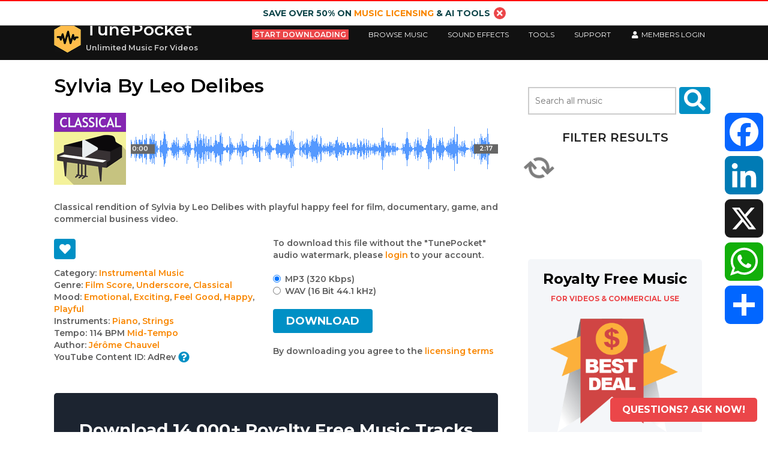

--- FILE ---
content_type: text/html; charset=UTF-8
request_url: https://www.tunepocket.com/royalty-free-music/sylvia-by-leo-delibes/
body_size: 92672
content:
<!DOCTYPE html>
<html lang="en-US">
<head>
<meta charset="UTF-8">
<meta name="viewport" content="width=device-width, initial-scale=1">
<link rel="pingback" href="">
<meta name='robots' content='index, follow, max-image-preview:large, max-snippet:-1, max-video-preview:-1' />
	<style>img:is([sizes="auto" i], [sizes^="auto," i]) { contain-intrinsic-size: 3000px 1500px }</style>
	
	<!-- This site is optimized with the Yoast SEO plugin v26.2 - https://yoast.com/wordpress/plugins/seo/ -->
	<title>Donwload Classical Royalty Free Music - Sylvia By Leo Delibes</title>
	<meta name="description" content="Sylvia by Leo Delibes with playful happy feel for film, documentary, game, commercial use. Download unlimited classical royalty free production stock music." />
	<link rel="canonical" href="https://www.tunepocket.com/royalty-free-music/sylvia-by-leo-delibes/" />
	<meta property="og:locale" content="en_US" />
	<meta property="og:type" content="article" />
	<meta property="og:title" content="Donwload Classical Royalty Free Music - Sylvia By Leo Delibes" />
	<meta property="og:description" content="Sylvia by Leo Delibes with playful happy feel for film, documentary, game, commercial use. Download unlimited classical royalty free production stock music." />
	<meta property="og:url" content="https://www.tunepocket.com/royalty-free-music/sylvia-by-leo-delibes/" />
	<meta property="og:site_name" content="TunePocket" />
	<meta property="article:publisher" content="https://business.facebook.com/tunepocket/" />
	<meta property="article:modified_time" content="2023-02-15T21:21:41+00:00" />
	<meta property="og:image" content="https://www.tunepocket.com/wp-main/uploads/unlimited-music-for-video-creators.jpg" />
	<meta property="og:image:width" content="1200" />
	<meta property="og:image:height" content="628" />
	<meta property="og:image:type" content="image/jpeg" />
	<meta name="twitter:card" content="summary_large_image" />
	<meta name="twitter:site" content="@tunepocket" />
	<script type="application/ld+json" class="yoast-schema-graph">{"@context":"https://schema.org","@graph":[{"@type":"WebPage","@id":"https://www.tunepocket.com/royalty-free-music/sylvia-by-leo-delibes/","url":"https://www.tunepocket.com/royalty-free-music/sylvia-by-leo-delibes/","name":"Donwload Classical Royalty Free Music - Sylvia By Leo Delibes","isPartOf":{"@id":"https://www.tunepocket.com/#website"},"datePublished":"2017-03-17T03:03:40+00:00","dateModified":"2023-02-15T21:21:41+00:00","description":"Sylvia by Leo Delibes with playful happy feel for film, documentary, game, commercial use. Download unlimited classical royalty free production stock music.","breadcrumb":{"@id":"https://www.tunepocket.com/royalty-free-music/sylvia-by-leo-delibes/#breadcrumb"},"inLanguage":"en-US","potentialAction":[{"@type":"ReadAction","target":["https://www.tunepocket.com/royalty-free-music/sylvia-by-leo-delibes/"]}]},{"@type":"BreadcrumbList","@id":"https://www.tunepocket.com/royalty-free-music/sylvia-by-leo-delibes/#breadcrumb","itemListElement":[{"@type":"ListItem","position":1,"name":"Home","item":"https://www.tunepocket.com/"},{"@type":"ListItem","position":2,"name":"Tracks","item":"https://www.tunepocket.com/royalty-free-music/"},{"@type":"ListItem","position":3,"name":"Sylvia By Leo Delibes"}]},{"@type":"WebSite","@id":"https://www.tunepocket.com/#website","url":"https://www.tunepocket.com/","name":"TunePocket","description":"Unlimited Music For Videos","publisher":{"@id":"https://www.tunepocket.com/#organization"},"potentialAction":[{"@type":"SearchAction","target":{"@type":"EntryPoint","urlTemplate":"https://www.tunepocket.com/?s={search_term_string}"},"query-input":{"@type":"PropertyValueSpecification","valueRequired":true,"valueName":"search_term_string"}}],"inLanguage":"en-US"},{"@type":"Organization","@id":"https://www.tunepocket.com/#organization","name":"TunePocket","url":"https://www.tunepocket.com/","logo":{"@type":"ImageObject","inLanguage":"en-US","@id":"https://www.tunepocket.com/#/schema/logo/image/","url":"https://www.tunepocket.com/wp-main/uploads/TunePocket-Logo-2018-dark-100x100-cropped.png","contentUrl":"https://www.tunepocket.com/wp-main/uploads/TunePocket-Logo-2018-dark-100x100-cropped.png","width":83,"height":96,"caption":"TunePocket"},"image":{"@id":"https://www.tunepocket.com/#/schema/logo/image/"},"sameAs":["https://business.facebook.com/tunepocket/","https://x.com/tunepocket","https://www.instagram.com/tunepocket_music/","https://www.linkedin.com/company/tunepocket/","https://www.youtube.com/c/TunePocket"]}]}</script>
	<!-- / Yoast SEO plugin. -->


<link rel='dns-prefetch' href='//www.tunepocket.com' />
<link rel='dns-prefetch' href='//ajax.googleapis.com' />
<link rel='dns-prefetch' href='//fonts.googleapis.com' />
<link rel="alternate" type="application/rss+xml" title="TunePocket &raquo; Feed" href="https://www.tunepocket.com/feed/" />
<link rel="alternate" type="application/rss+xml" title="TunePocket &raquo; Comments Feed" href="https://www.tunepocket.com/comments/feed/" />
<link rel='stylesheet' id='waveplayer-css' href='https://www.tunepocket.com/wp-main/plugins/waveplayer_3/assets/css/styles.min.css?ver=3.5.4' type='text/css' media='all' />
<style id='classic-theme-styles-inline-css' type='text/css'>
/*! This file is auto-generated */
.wp-block-button__link{color:#fff;background-color:#32373c;border-radius:9999px;box-shadow:none;text-decoration:none;padding:calc(.667em + 2px) calc(1.333em + 2px);font-size:1.125em}.wp-block-file__button{background:#32373c;color:#fff;text-decoration:none}
</style>
<link rel='stylesheet' id='waveplayer-frontend-css' href='https://www.tunepocket.com/wp-main/plugins/waveplayer_3/assets/block/style-index.css?ver=e788f3d7a947e8c6650a' type='text/css' media='all' />
<style id='global-styles-inline-css' type='text/css'>
:root{--wp--preset--aspect-ratio--square: 1;--wp--preset--aspect-ratio--4-3: 4/3;--wp--preset--aspect-ratio--3-4: 3/4;--wp--preset--aspect-ratio--3-2: 3/2;--wp--preset--aspect-ratio--2-3: 2/3;--wp--preset--aspect-ratio--16-9: 16/9;--wp--preset--aspect-ratio--9-16: 9/16;--wp--preset--color--black: #000000;--wp--preset--color--cyan-bluish-gray: #abb8c3;--wp--preset--color--white: #ffffff;--wp--preset--color--pale-pink: #f78da7;--wp--preset--color--vivid-red: #cf2e2e;--wp--preset--color--luminous-vivid-orange: #ff6900;--wp--preset--color--luminous-vivid-amber: #fcb900;--wp--preset--color--light-green-cyan: #7bdcb5;--wp--preset--color--vivid-green-cyan: #00d084;--wp--preset--color--pale-cyan-blue: #8ed1fc;--wp--preset--color--vivid-cyan-blue: #0693e3;--wp--preset--color--vivid-purple: #9b51e0;--wp--preset--gradient--vivid-cyan-blue-to-vivid-purple: linear-gradient(135deg,rgba(6,147,227,1) 0%,rgb(155,81,224) 100%);--wp--preset--gradient--light-green-cyan-to-vivid-green-cyan: linear-gradient(135deg,rgb(122,220,180) 0%,rgb(0,208,130) 100%);--wp--preset--gradient--luminous-vivid-amber-to-luminous-vivid-orange: linear-gradient(135deg,rgba(252,185,0,1) 0%,rgba(255,105,0,1) 100%);--wp--preset--gradient--luminous-vivid-orange-to-vivid-red: linear-gradient(135deg,rgba(255,105,0,1) 0%,rgb(207,46,46) 100%);--wp--preset--gradient--very-light-gray-to-cyan-bluish-gray: linear-gradient(135deg,rgb(238,238,238) 0%,rgb(169,184,195) 100%);--wp--preset--gradient--cool-to-warm-spectrum: linear-gradient(135deg,rgb(74,234,220) 0%,rgb(151,120,209) 20%,rgb(207,42,186) 40%,rgb(238,44,130) 60%,rgb(251,105,98) 80%,rgb(254,248,76) 100%);--wp--preset--gradient--blush-light-purple: linear-gradient(135deg,rgb(255,206,236) 0%,rgb(152,150,240) 100%);--wp--preset--gradient--blush-bordeaux: linear-gradient(135deg,rgb(254,205,165) 0%,rgb(254,45,45) 50%,rgb(107,0,62) 100%);--wp--preset--gradient--luminous-dusk: linear-gradient(135deg,rgb(255,203,112) 0%,rgb(199,81,192) 50%,rgb(65,88,208) 100%);--wp--preset--gradient--pale-ocean: linear-gradient(135deg,rgb(255,245,203) 0%,rgb(182,227,212) 50%,rgb(51,167,181) 100%);--wp--preset--gradient--electric-grass: linear-gradient(135deg,rgb(202,248,128) 0%,rgb(113,206,126) 100%);--wp--preset--gradient--midnight: linear-gradient(135deg,rgb(2,3,129) 0%,rgb(40,116,252) 100%);--wp--preset--font-size--small: 13px;--wp--preset--font-size--medium: 20px;--wp--preset--font-size--large: 36px;--wp--preset--font-size--x-large: 42px;--wp--preset--spacing--20: 0.44rem;--wp--preset--spacing--30: 0.67rem;--wp--preset--spacing--40: 1rem;--wp--preset--spacing--50: 1.5rem;--wp--preset--spacing--60: 2.25rem;--wp--preset--spacing--70: 3.38rem;--wp--preset--spacing--80: 5.06rem;--wp--preset--shadow--natural: 6px 6px 9px rgba(0, 0, 0, 0.2);--wp--preset--shadow--deep: 12px 12px 50px rgba(0, 0, 0, 0.4);--wp--preset--shadow--sharp: 6px 6px 0px rgba(0, 0, 0, 0.2);--wp--preset--shadow--outlined: 6px 6px 0px -3px rgba(255, 255, 255, 1), 6px 6px rgba(0, 0, 0, 1);--wp--preset--shadow--crisp: 6px 6px 0px rgba(0, 0, 0, 1);}:where(.is-layout-flex){gap: 0.5em;}:where(.is-layout-grid){gap: 0.5em;}body .is-layout-flex{display: flex;}.is-layout-flex{flex-wrap: wrap;align-items: center;}.is-layout-flex > :is(*, div){margin: 0;}body .is-layout-grid{display: grid;}.is-layout-grid > :is(*, div){margin: 0;}:where(.wp-block-columns.is-layout-flex){gap: 2em;}:where(.wp-block-columns.is-layout-grid){gap: 2em;}:where(.wp-block-post-template.is-layout-flex){gap: 1.25em;}:where(.wp-block-post-template.is-layout-grid){gap: 1.25em;}.has-black-color{color: var(--wp--preset--color--black) !important;}.has-cyan-bluish-gray-color{color: var(--wp--preset--color--cyan-bluish-gray) !important;}.has-white-color{color: var(--wp--preset--color--white) !important;}.has-pale-pink-color{color: var(--wp--preset--color--pale-pink) !important;}.has-vivid-red-color{color: var(--wp--preset--color--vivid-red) !important;}.has-luminous-vivid-orange-color{color: var(--wp--preset--color--luminous-vivid-orange) !important;}.has-luminous-vivid-amber-color{color: var(--wp--preset--color--luminous-vivid-amber) !important;}.has-light-green-cyan-color{color: var(--wp--preset--color--light-green-cyan) !important;}.has-vivid-green-cyan-color{color: var(--wp--preset--color--vivid-green-cyan) !important;}.has-pale-cyan-blue-color{color: var(--wp--preset--color--pale-cyan-blue) !important;}.has-vivid-cyan-blue-color{color: var(--wp--preset--color--vivid-cyan-blue) !important;}.has-vivid-purple-color{color: var(--wp--preset--color--vivid-purple) !important;}.has-black-background-color{background-color: var(--wp--preset--color--black) !important;}.has-cyan-bluish-gray-background-color{background-color: var(--wp--preset--color--cyan-bluish-gray) !important;}.has-white-background-color{background-color: var(--wp--preset--color--white) !important;}.has-pale-pink-background-color{background-color: var(--wp--preset--color--pale-pink) !important;}.has-vivid-red-background-color{background-color: var(--wp--preset--color--vivid-red) !important;}.has-luminous-vivid-orange-background-color{background-color: var(--wp--preset--color--luminous-vivid-orange) !important;}.has-luminous-vivid-amber-background-color{background-color: var(--wp--preset--color--luminous-vivid-amber) !important;}.has-light-green-cyan-background-color{background-color: var(--wp--preset--color--light-green-cyan) !important;}.has-vivid-green-cyan-background-color{background-color: var(--wp--preset--color--vivid-green-cyan) !important;}.has-pale-cyan-blue-background-color{background-color: var(--wp--preset--color--pale-cyan-blue) !important;}.has-vivid-cyan-blue-background-color{background-color: var(--wp--preset--color--vivid-cyan-blue) !important;}.has-vivid-purple-background-color{background-color: var(--wp--preset--color--vivid-purple) !important;}.has-black-border-color{border-color: var(--wp--preset--color--black) !important;}.has-cyan-bluish-gray-border-color{border-color: var(--wp--preset--color--cyan-bluish-gray) !important;}.has-white-border-color{border-color: var(--wp--preset--color--white) !important;}.has-pale-pink-border-color{border-color: var(--wp--preset--color--pale-pink) !important;}.has-vivid-red-border-color{border-color: var(--wp--preset--color--vivid-red) !important;}.has-luminous-vivid-orange-border-color{border-color: var(--wp--preset--color--luminous-vivid-orange) !important;}.has-luminous-vivid-amber-border-color{border-color: var(--wp--preset--color--luminous-vivid-amber) !important;}.has-light-green-cyan-border-color{border-color: var(--wp--preset--color--light-green-cyan) !important;}.has-vivid-green-cyan-border-color{border-color: var(--wp--preset--color--vivid-green-cyan) !important;}.has-pale-cyan-blue-border-color{border-color: var(--wp--preset--color--pale-cyan-blue) !important;}.has-vivid-cyan-blue-border-color{border-color: var(--wp--preset--color--vivid-cyan-blue) !important;}.has-vivid-purple-border-color{border-color: var(--wp--preset--color--vivid-purple) !important;}.has-vivid-cyan-blue-to-vivid-purple-gradient-background{background: var(--wp--preset--gradient--vivid-cyan-blue-to-vivid-purple) !important;}.has-light-green-cyan-to-vivid-green-cyan-gradient-background{background: var(--wp--preset--gradient--light-green-cyan-to-vivid-green-cyan) !important;}.has-luminous-vivid-amber-to-luminous-vivid-orange-gradient-background{background: var(--wp--preset--gradient--luminous-vivid-amber-to-luminous-vivid-orange) !important;}.has-luminous-vivid-orange-to-vivid-red-gradient-background{background: var(--wp--preset--gradient--luminous-vivid-orange-to-vivid-red) !important;}.has-very-light-gray-to-cyan-bluish-gray-gradient-background{background: var(--wp--preset--gradient--very-light-gray-to-cyan-bluish-gray) !important;}.has-cool-to-warm-spectrum-gradient-background{background: var(--wp--preset--gradient--cool-to-warm-spectrum) !important;}.has-blush-light-purple-gradient-background{background: var(--wp--preset--gradient--blush-light-purple) !important;}.has-blush-bordeaux-gradient-background{background: var(--wp--preset--gradient--blush-bordeaux) !important;}.has-luminous-dusk-gradient-background{background: var(--wp--preset--gradient--luminous-dusk) !important;}.has-pale-ocean-gradient-background{background: var(--wp--preset--gradient--pale-ocean) !important;}.has-electric-grass-gradient-background{background: var(--wp--preset--gradient--electric-grass) !important;}.has-midnight-gradient-background{background: var(--wp--preset--gradient--midnight) !important;}.has-small-font-size{font-size: var(--wp--preset--font-size--small) !important;}.has-medium-font-size{font-size: var(--wp--preset--font-size--medium) !important;}.has-large-font-size{font-size: var(--wp--preset--font-size--large) !important;}.has-x-large-font-size{font-size: var(--wp--preset--font-size--x-large) !important;}
:where(.wp-block-post-template.is-layout-flex){gap: 1.25em;}:where(.wp-block-post-template.is-layout-grid){gap: 1.25em;}
:where(.wp-block-columns.is-layout-flex){gap: 2em;}:where(.wp-block-columns.is-layout-grid){gap: 2em;}
:root :where(.wp-block-pullquote){font-size: 1.5em;line-height: 1.6;}
</style>
<link rel='stylesheet' id='affwp-forms-css' href='https://www.tunepocket.com/wp-main/plugins/affiliate-wp/assets/css/forms.min.css?ver=2.4.2' type='text/css' media='all' />
<link rel='stylesheet' id='widgetopts-styles-css' href='https://www.tunepocket.com/wp-main/plugins/widget-options/assets/css/widget-options.css?ver=4.1.3' type='text/css' media='all' />
<link rel='stylesheet' id='dlm-frontend-css' href='https://www.tunepocket.com/wp-main/plugins/download-monitor/assets/css/frontend.css?ver=6.8.3' type='text/css' media='all' />
<link rel='preload' href='https://www.tunepocket.com/wp-main/plugins/search-filter-pro/public/assets/css/search-filter.min.css?ver=2.5.4' as='style' /><link rel='stylesheet' href='https://www.tunepocket.com/wp-main/plugins/search-filter-pro/public/assets/css/search-filter.min.css?ver=2.5.4' media='print' onload="this.media='all'"><noscript><link rel='stylesheet' href='https://www.tunepocket.com/wp-main/plugins/search-filter-pro/public/assets/css/search-filter.min.css?ver=2.5.4'></noscript><link rel='stylesheet' id='parent-style-css' href='https://www.tunepocket.com/wp-main/themes/guideline/style.css?ver=6.8.3' type='text/css' media='all' />
<link rel='stylesheet' id='child-style-css' href='https://www.tunepocket.com/wp-main/themes/guideline-customized/style.css?ver=6.8.3' type='text/css' media='all' />
<link rel='stylesheet' id='guideline-font-css' href='//fonts.googleapis.com/css?family=Montserrat%3A300%2C400%2C600%2C700%2C800%2C900&#038;ver=6.8.3' type='text/css' media='all' />
<link rel='stylesheet' id='guideline-basic-style-css' href='https://www.tunepocket.com/wp-main/themes/guideline-customized/style.css?ver=6.8.3' type='text/css' media='all' />
<link rel='stylesheet' id='guideline-responsive-css' href='https://www.tunepocket.com/wp-main/themes/guideline/css/responsive.css?ver=6.8.3' type='text/css' media='all' />
<link rel='stylesheet' id='guideline-default-css' href='https://www.tunepocket.com/wp-main/themes/guideline/css/default.css?ver=6.8.3' type='text/css' media='all' />
<script type="text/javascript" src="https://www.tunepocket.com/wp-includes/js/jquery/jquery.min.js?ver=3.7.1" id="jquery-core-js"></script>
<script type="text/javascript" src="https://www.tunepocket.com/wp-includes/js/jquery/jquery-migrate.min.js?ver=3.4.1" id="jquery-migrate-js"></script>
<script type="text/javascript" id="jquery-cookie-js-extra">
/* <![CDATA[ */
var affwp_scripts = {"ajaxurl":"https:\/\/www.tunepocket.com\/wp-admin\/admin-ajax.php"};
/* ]]> */
</script>
<script type="text/javascript" src="https://www.tunepocket.com/wp-main/plugins/affiliate-wp/assets/js/jquery.cookie.min.js?ver=1.4.0" id="jquery-cookie-js"></script>
<script type="text/javascript" id="affwp-tracking-js-extra">
/* <![CDATA[ */
var affwp_debug_vars = {"integrations":{"rcp":"Restrict Content Pro"},"version":"2.4.2","currency":"USD"};
/* ]]> */
</script>
<script type="text/javascript" src="https://www.tunepocket.com/wp-main/plugins/affiliate-wp/assets/js/tracking.min.js?ver=2.4.2" id="affwp-tracking-js"></script>
<script type="text/javascript" src="https://www.tunepocket.com/wp-main/themes/guideline/js/custom.js?ver=6.8.3" id="guideline-custom-js"></script>
<script type="text/javascript" id="search-filter-plugin-build-js-extra">
/* <![CDATA[ */
var SF_LDATA = {"ajax_url":"https:\/\/www.tunepocket.com\/wp-admin\/admin-ajax.php","home_url":"https:\/\/www.tunepocket.com\/","extensions":[]};
/* ]]> */
</script>
<script defer type="text/javascript" src="https://www.tunepocket.com/wp-main/plugins/search-filter-pro/public/assets/js/search-filter-build.min.js?ver=2.5.4" id="search-filter-plugin-build-js"></script>
<script defer type="text/javascript" src="https://www.tunepocket.com/wp-main/plugins/search-filter-pro/public/assets/js/select2.min.js?ver=2.5.4" id="search-filter-plugin-select2-js"></script>
<script defer type="text/javascript" src="//ajax.googleapis.com/ajax/libs/jqueryui/1.11.4/i18n/jquery-ui-i18n.min.js?ver=2.5.4" id="search-filter-plugin-jquery-i18n-js"></script>
<link rel="https://api.w.org/" href="https://www.tunepocket.com/wp-json/" /><meta name="generator" content="WordPress 6.8.3" />
<link rel='shortlink' href='https://www.tunepocket.com/?p=1512' />
<link rel="alternate" title="oEmbed (JSON)" type="application/json+oembed" href="https://www.tunepocket.com/wp-json/oembed/1.0/embed?url=https%3A%2F%2Fwww.tunepocket.com%2Froyalty-free-music%2Fsylvia-by-leo-delibes%2F" />
<link rel="alternate" title="oEmbed (XML)" type="text/xml+oembed" href="https://www.tunepocket.com/wp-json/oembed/1.0/embed?url=https%3A%2F%2Fwww.tunepocket.com%2Froyalty-free-music%2Fsylvia-by-leo-delibes%2F&#038;format=xml" />
		<script type="text/javascript">
		var AFFWP = AFFWP || {};
		AFFWP.referral_var = 'ref';
		AFFWP.expiration = 30;
		AFFWP.debug = 0;


		AFFWP.referral_credit_last = 1;
		</script>
		<link rel="preload" href="https://www.tunepocket.com/wp-main/plugins/waveplayer_3/assets/fonts/fa-solid-900.woff2" as="font" crossorigin />
		<link rel="preload" href="https://www.tunepocket.com/wp-main/plugins/waveplayer_3/assets/fonts/fa-brands-400.woff2" as="font" crossorigin />
		<style if="waveplayer-fonts" type="text/css">
			@font-face{font-family:'Font Awesome 5 Free';font-style:normal;font-weight:900;font-display:block;src:url(https://www.tunepocket.com/wp-main/plugins/waveplayer_3/assets/fonts/fa-solid-900.woff2) format("woff2")}.fa,.fas{font-family:'Font Awesome 5 Free',FontAwesome;font-weight:900}@font-face{font-family:'Font Awesome 5 Brands',FontAwesome;font-style:normal;font-weight:400;font-display:block;src:url(https://www.tunepocket.com/wp-main/plugins/waveplayer_3/assets/fonts/fa-brands-400.woff2) format("woff2")}.fab{font-family:'Font Awesome 5 Brands';font-weight:400}
		</style>
			<style type="text/css">
		a, .blog_lists h2 a:hover,
		#sidebar ul li a:hover,
		.blog_lists h3 a:hover,
		.ftr-4-box ul li a:hover, .ftr-4-box ul li.current_page_item a,
		.recent-post h6:hover,
		.colsfour:hover h3,
		.footer-icons a:hover,
		 .sitenav ul li a:hover, 
		.sitenav ul li.current-menu-item a,
			.sitenav ul li.current-menu-parent a.parent,
			.sitenav ul li.current-menu-item ul.sub-menu li a:hover
		.postmeta a:hover
		{ color:#f98700;}
		 
		
		.pagination ul li .current, .pagination ul li a:hover, 
		#commentform input#submit:hover,
		.nivo-controlNav a.active,
		.ReadMore:hover,
		.appbutton:hover,
		.slidemore,
		.slide_info .slide_more,
		#sidebar .search-form input.search-submit,
		.wpcf7 input[type='submit']
		{ background-color:#f98700;}
		.footer-icons a:hover
		{ border-color:#f98700;}
	</style>
	<style type="text/css">
			.header {
			background: url() no-repeat;
			background-position: center top;
		}
		.logo h1 a { color:#ffffff;}
		
	</style>
    
     <link rel="icon" href="https://www.tunepocket.com/wp-main/uploads/cropped-favicon-1-1-32x32.png" sizes="32x32" />
<link rel="icon" href="https://www.tunepocket.com/wp-main/uploads/cropped-favicon-1-1-192x192.png" sizes="192x192" />
<link rel="apple-touch-icon" href="https://www.tunepocket.com/wp-main/uploads/cropped-favicon-1-1-180x180.png" />
<meta name="msapplication-TileImage" content="https://www.tunepocket.com/wp-main/uploads/cropped-favicon-1-1-270x270.png" />
<script>
  (function(i,s,o,g,r,a,m){i['GoogleAnalyticsObject']=r;i[r]=i[r]||function(){
  (i[r].q=i[r].q||[]).push(arguments)},i[r].l=1*new Date();a=s.createElement(o),
  m=s.getElementsByTagName(o)[0];a.async=1;a.src=g;m.parentNode.insertBefore(a,m)
  })(window,document,'script','https://www.google-analytics.com/analytics.js','ga');
  ga('create', 'UA-93221142-1', 'auto');
  ga('send', 'pageview');
</script>
<!-- Global site tag (gtag.js) - Google Analytics -->
<script async src="https://www.googletagmanager.com/gtag/js?id=AW-867289805"></script>
<script>
  window.dataLayer = window.dataLayer || [];
  function gtag(){dataLayer.push(arguments);}
  gtag('js', new Date());
  gtag('config', 'AW-867289805');
</script>
</head>
<body class="wp-singular royalty-free-music-template-default single single-royalty-free-music postid-1512 wp-custom-logo wp-theme-guideline wp-child-theme-guideline-customized">
<div id="pageholder">
<div id="promo_bar" style="border-top:2px red solid;" class="bold">Save over 50% on <a href="https://www.tunepocket.com/music-licensing/" title="Music licensing best deal">music licensing</a> & AI Tools<a class="big_link white" style="margin-left:6px;padding:1px 5px;border-radius:50%;" onclick="jQuery('#promo_bar').slideUp('slow');jQuery('#tp-main-head').animate({'marginTop':'-=25px'});setCookie('tp-hide-top_bar',1,1);return false;" href="#"><i class="fa fa-times" aria-hidden="true"></i></a></div> 
<div style="background-color:#111;" id="tp-main-head" class="header headerinner no-sticky marg-top-20">
        <div class="container">
            <div class="logo">
            			<a href="https://www.tunepocket.com/" class="custom-logo-link" rel="home"><img width="83" height="96" src="https://www.tunepocket.com/wp-main/uploads/TunePocket-Logo-2018-dark-100x100-cropped.png" class="custom-logo" alt="Simple Music Licensing For Video Creators" decoding="async" /></a>                        <h1><a href="https://www.tunepocket.com/">TunePocket</a></h1>
						                            <span>Unlimited Music For Videos</span>
                         
            </div><!-- logo -->
             <div class="hdrright">
             <div class="toggle">
                <a class="toggleMenu" href="#">Menu</a>
             </div><!-- toggle --> 
            
            <div class="sitenav hide-me">
                    <div class="menu-main-top-menu-container"><ul id="menu-main-top-menu" class="menu">
        <li id="menu-item-pricing" class="menu-item menu-item-object-page">
  	     <div><a href="https://www.tunepocket.com/music-licensing/" title="Download unlimited royalty free music and sound effects"><span class="pricing-menu-link white">Start downloading</span></a></div>
  	  </li>
			<li class="menu-item menu-item-object-page">
				<a href="/royalty-free-music/">Browse Music</a>
       <ul class="sub-menu">
          <li class="menu-item menu-item-object-page">
            <a class=" menu-lvl-2" href="/royalty-free-music/">By Category</a>
            <ul class="sub-menu">
              <li class="menu-item menu-item-object-page menu-lvl-3">
                <a href="/royalty-free-music/?_sft_categories=instrumental-music">Instrumental Music</a>
              </li>
              <li class="menu-item menu-item-object-page menu-lvl-3">
                <a href="/royalty-free-music/?_sft_categories=vocal-songs">Vocal Songs</a>
              </li>
              <li class="menu-item menu-item-object-page menu-lvl-3">
                <a href="/royalty-free-music/?_sft_categories=short-intro">Short Cues | Intros</a>
              </li>
              <li class="menu-item menu-item-object-page menu-lvl-3">
                <a href="/royalty-free-music/?_sft_categories=loops">Loops</a>
              </li>
              <li class="menu-item menu-item-object-page menu-lvl-3">
                <a href="/royalty-free-music/?_sft_categories=sound-effects">Sound Effects</a>
              </li>
            </ul>
          </li>
          <li class="menu-item menu-item-object-page">
            <a class=" menu-lvl-2" href="/royalty-free-music/">By Mood</a>
            <ul class="sub-menu">
              <li class="menu-item menu-item-object-page menu-lvl-3">
                <a href="/royalty-free-music/?_sft_moods=aggressive">Aggressive</a>
              </li>
              <li class="menu-item menu-item-object-page menu-lvl-3">
                <a href="/royalty-free-music/?_sft_moods=anxious">Anxious</a>
              </li>
              <li class="menu-item menu-item-object-page menu-lvl-3">
                <a href="/royalty-free-music/?_sft_moods=brooding">Brooding</a>
              </li>
              <li class="menu-item menu-item-object-page menu-lvl-3">
                <a href="/royalty-free-music/?_sft_moods=business">Business</a>
              </li>
              <li class="menu-item menu-item-object-page menu-lvl-3">
                <a href="/royalty-free-music/?_sft_moods=calm">Calm</a>
              </li>
              <li class="menu-item menu-item-object-page menu-lvl-3">
                <a href="/royalty-free-music/?_sft_moods=confident">Confident</a>
              </li>
              <li class="menu-item menu-item-object-page menu-lvl-3">
                <a href="/royalty-free-music/?_sft_moods=dark">Dark</a>
              </li>
              <li class="menu-item menu-item-object-page menu-lvl-3">
                <a href="/royalty-free-music/?_sft_moods=dramatic">Dramatic</a>
              </li>
              <li class="menu-item menu-item-object-page menu-lvl-3">
                <a href="/royalty-free-music/?_sft_moods=dreamy">Dreamy</a>
              </li>
              <li class="menu-item menu-item-object-page menu-lvl-3">
                <a href="/royalty-free-music/?_sft_moods=easygoing">Easygoing</a>
              </li>
              <li class="menu-item menu-item-object-page menu-lvl-3">
                <a href="/royalty-free-music/?_sft_moods=eerie">Eerie</a>
              </li>
              <li class="menu-item menu-item-object-page menu-lvl-3">
                <a href="/royalty-free-music/?_sft_moods=emotional">Emotional</a>
              </li>
              <li class="menu-item menu-item-object-page menu-lvl-3">
                <a href="/royalty-free-music/?_sft_moods=energetic">Energetic</a>
              </li>
              <li class="menu-item menu-item-object-page menu-lvl-3">
                <a href="/royalty-free-music/?_sft_moods=epic">Epic</a>
              </li>
              <li class="menu-item menu-item-object-page menu-lvl-3">
                <a href="/royalty-free-music/?_sft_moods=ethereal">Ethereal</a>
              </li>
              <li class="menu-item menu-item-object-page menu-lvl-3">
                <a href="/royalty-free-music/?_sft_moods=exciting">Exciting</a>
              </li>
              <li class="menu-item menu-item-object-page menu-lvl-3">
                <a href="/royalty-free-music/?_sft_moods=feel-good">Feel Good</a>
              </li>
              <li class="menu-item menu-item-object-page menu-lvl-3">
                <a href="/royalty-free-music/?_sft_moods=festive">Festive</a>
              </li>
              <li class="menu-item menu-item-object-page menu-lvl-3">
                <a href="/royalty-free-music/?_sft_moods=funny">Funny</a>
              </li>
              <li class="menu-item menu-item-object-page menu-lvl-3">
                <a href="/royalty-free-music/?_sft_moods=gentle">Gentle</a>
              </li>
              <li class="menu-item menu-item-object-page menu-lvl-3">
                <a href="/royalty-free-music/?_sft_moods=grand">Grand</a>
              </li>
              <li class="menu-item menu-item-object-page menu-lvl-3">
                <a href="/royalty-free-music/?_sft_moods=happy">Happy</a>
              </li>
              <li class="menu-item menu-item-object-page menu-lvl-3">
                <a href="/royalty-free-music/?_sft_moods=hi-tech">Hi-Tech</a>
              </li>
              <li class="menu-item menu-item-object-page menu-lvl-3">
                <a href="/royalty-free-music/?_sft_moods=inspiring">Inspiring</a>
              </li>
              <li class="menu-item menu-item-object-page menu-lvl-3">
                <a href="/royalty-free-music/?_sft_moods=magical">Magical</a>
              </li>
              <li class="menu-item menu-item-object-page menu-lvl-3">
                <a href="/royalty-free-music/?_sft_moods=mysterious">Mysterious</a>
              </li>
              <li class="menu-item menu-item-object-page menu-lvl-3">
                <a href="/royalty-free-music/?_sft_moods=ominous">Ominous</a>
              </li>
              <li class="menu-item menu-item-object-page menu-lvl-3">
                <a href="/royalty-free-music/?_sft_moods=party">Party</a>
              </li>
              <li class="menu-item menu-item-object-page menu-lvl-3">
                <a href="/royalty-free-music/?_sft_moods=passionate">Passionate</a>
              </li>
              <li class="menu-item menu-item-object-page menu-lvl-3">
                <a href="/royalty-free-music/?_sft_moods=patriotic">Patriotic</a>
              </li>
              <li class="menu-item menu-item-object-page menu-lvl-3">
                <a href="/royalty-free-music/?_sft_moods=peaceful">Peaceful</a>
              </li>
              <li class="menu-item menu-item-object-page menu-lvl-3">
                <a href="/royalty-free-music/?_sft_moods=pensive">Pensive</a>
              </li>
              <li class="menu-item menu-item-object-page menu-lvl-3">
                <a href="/royalty-free-music/?_sft_moods=playful">Playful</a>
              </li>
              <li class="menu-item menu-item-object-page menu-lvl-3">
                <a href="/royalty-free-music/?_sft_moods=positive">Positive</a>
              </li>
              <li class="menu-item menu-item-object-page menu-lvl-3">
                <a href="/royalty-free-music/?_sft_moods=powerful">Powerful</a>
              </li>
              <li class="menu-item menu-item-object-page menu-lvl-3">
                <a href="/royalty-free-music/?_sft_moods=quirky">Quirky</a>
              </li>
              <li class="menu-item menu-item-object-page menu-lvl-3">
                <a href="/royalty-free-music/?_sft_moods=relaxing">Relaxing</a>
              </li>
              <li class="menu-item menu-item-object-page menu-lvl-3">
                <a href="/royalty-free-music/?_sft_moods=robotic">Robotic</a>
              </li>
              <li class="menu-item menu-item-object-page menu-lvl-3">
                <a href="/royalty-free-music/?_sft_moods=romantic">Romantic</a>
              </li>
              <li class="menu-item menu-item-object-page menu-lvl-3">
                <a href="/royalty-free-music/?_sft_moods=sad">Sad</a>
              </li>
              <li class="menu-item menu-item-object-page menu-lvl-3">
                <a href="/royalty-free-music/?_sft_moods=sci-fi">Sci-Fi</a>
              </li>
              <li class="menu-item menu-item-object-page menu-lvl-3">
                <a href="/royalty-free-music/?_sft_moods=sensual">Sensual</a>
              </li>
              <li class="menu-item menu-item-object-page menu-lvl-3">
                <a href="/royalty-free-music/?_sft_moods=serene">Serene</a>
              </li>
              <li class="menu-item menu-item-object-page menu-lvl-3">
                <a href="/royalty-free-music/?_sft_moods=somber">Somber</a>
              </li>
              <li class="menu-item menu-item-object-page menu-lvl-3">
                <a href="/royalty-free-music/?_sft_moods=tense">Tense</a>
              </li>
              <li class="menu-item menu-item-object-page menu-lvl-3">
                <a href="/royalty-free-music/?_sft_moods=upbeat">Upbeat</a>
              </li>
              <li class="menu-item menu-item-object-page menu-lvl-3">
                <a href="/royalty-free-music/?_sft_moods=uplifting">Uplifting</a>
              </li>
            </ul>
          </li>
          <li class="menu-item menu-item-object-page">
            <a class=" menu-lvl-2" href="/royalty-free-music/">By Genre</a>
            <ul class="sub-menu">
              <li class="menu-item menu-item-object-page menu-lvl-3">
                <a href="/royalty-free-music/?_sft_genres=acoustic">Acoustic</a>
              </li>
              <li class="menu-item menu-item-object-page menu-lvl-3">
                <a href="/royalty-free-music/?_sft_genres=easy-listening">Easy Listening</a>
              </li>
              <li class="menu-item menu-item-object-page menu-lvl-3">
                <a href="/royalty-free-music/?_sft_genres=corporate">Corporate</a>
              </li>
              <li class="menu-item menu-item-object-page menu-lvl-3">
                <a href="/royalty-free-music/?_sft_genres=film-score">Film Score</a>
              </li>
              <li class="menu-item menu-item-object-page menu-lvl-3">
                <a href="/royalty-free-music/?_sft_genres=electronic">Electronic</a>
              </li>
              <li class="menu-item menu-item-object-page menu-lvl-3">
                <a href="/royalty-free-music/?_sft_genres=pop">Pop</a>
              </li>
              <li class="menu-item menu-item-object-page menu-lvl-3">
                <a href="/royalty-free-music/?_sft_genres=rock">Rock</a>
              </li>
              <li class="menu-item menu-item-object-page menu-lvl-3">
                <a href="/royalty-free-music/?_sft_genres=classical">Classical</a>
              </li>
              <li class="menu-item menu-item-object-page menu-lvl-3">
                <a href="/royalty-free-music/?_sft_genres=solo-instrumental">Solo Instrumental</a>
              </li>
              <li class="menu-item menu-item-object-page menu-lvl-3">
                <a href="/royalty-free-music/?_sft_genres=news-broadcast">News Broadcast</a>
              </li>
              <li class="menu-item menu-item-object-page menu-lvl-3">
                <a href="/royalty-free-music/?_sft_genres=new-age">New Age</a>
              </li>
              <li class="menu-item menu-item-object-page menu-lvl-3">
                <a href="/royalty-free-music/?_sft_genres=children">Children</a>
              </li>
              <li class="menu-item menu-item-object-page menu-lvl-3">
                <a href="/royalty-free-music/?_sft_genres=jazz">Jazz</a>
              </li>
              <li class="menu-item menu-item-object-page menu-lvl-3">
                <a href="/royalty-free-music/?_sft_genres=blues">Blues</a>
              </li>
              <li class="menu-item menu-item-object-page menu-lvl-3">
                <a href="/royalty-free-music/?_sft_genres=reggae">Reggae | Ska</a>
              </li>
              <li class="menu-item menu-item-object-page menu-lvl-3">
                <a href="/royalty-free-music/?_sft_genres=retro">Retro</a>
              </li>
              <li class="menu-item menu-item-object-page menu-lvl-3">
                <a href="/royalty-free-music/?_sft_genres=world">World</a>
              </li>
              <li class="menu-item menu-item-object-page menu-lvl-3">
                <a href="/royalty-free-music/?_sft_genres=gospel">Gospel / Worship</a>
              </li>
              <li class="menu-item menu-item-object-page menu-lvl-3">
                <a href="/royalty-free-music/?_sft_genres=holiday">Holiday</a>
              </li>
            </ul>
          </li>
          <li class="menu-item menu-item-object-page">
            <a class=" menu-lvl-2" href="/royalty-free-music/">By Instrument</a>
            <ul class="sub-menu">
              <li class="menu-item menu-item-object-page menu-lvl-3">
                <a href="/royalty-free-music/?_sft_instruments=accordion">Accordion</a>
              </li>
              <li class="menu-item menu-item-object-page menu-lvl-3">
                <a href="/royalty-free-music/?_sft_instruments=acoustic-guitar">Acoustic Guitar</a>
              </li>
              <li class="menu-item menu-item-object-page menu-lvl-3">
                <a href="/royalty-free-music/?_sft_instruments=bagpipes">Bagpipes</a>
              </li>
              <li class="menu-item menu-item-object-page menu-lvl-3">
                <a href="/royalty-free-music/?_sft_instruments=banjo">Banjo</a>
              </li>
              <li class="menu-item menu-item-object-page menu-lvl-3">
                <a href="/royalty-free-music/?_sft_instruments=bell-glockenspiel">Bell / Glockenspiel</a>
              </li>
              <li class="menu-item menu-item-object-page menu-lvl-3">
                <a href="/royalty-free-music/?_sft_instruments=brass">Brass</a>
              </li>
              <li class="menu-item menu-item-object-page menu-lvl-3">
                <a href="/royalty-free-music/?_sft_instruments=cello">Cello</a>
              </li>
              <li class="menu-item menu-item-object-page menu-lvl-3">
                <a href="/royalty-free-music/?_sft_instruments=claps">Claps</a>
              </li>
              <li class="menu-item menu-item-object-page menu-lvl-3">
                <a href="/royalty-free-music/?_sft_instruments=clarinet">Clarinet</a>
              </li>
              <li class="menu-item menu-item-object-page menu-lvl-3">
                <a href="/royalty-free-music/?_sft_instruments=dulcimer">Dulcimer / Zither</a>
              </li>
              <li class="menu-item menu-item-object-page menu-lvl-3">
                <a href="/royalty-free-music/?_sft_instruments=electric-guitar">Electric Guitar</a>
              </li>
              <li class="menu-item menu-item-object-page menu-lvl-3">
                <a href="/royalty-free-music/?_sft_instruments=electric-piano-organ">Electric Piano / Organ</a>
              </li>
              <li class="menu-item menu-item-object-page menu-lvl-3">
                <a href="/royalty-free-music/?_sft_instruments=finger-snaps">Finger Snaps</a>
              </li>
              <li class="menu-item menu-item-object-page menu-lvl-3">
                <a href="/royalty-free-music/?_sft_instruments=flute">Flute</a>
              </li>
              <li class="menu-item menu-item-object-page menu-lvl-3">
                <a href="/royalty-free-music/?_sft_instruments=harmonica">Harmonica</a>
              </li>
              <li class="menu-item menu-item-object-page menu-lvl-3">
                <a href="/royalty-free-music/?_sft_instruments=harp">Harp</a>
              </li>
              <li class="menu-item menu-item-object-page menu-lvl-3">
                <a href="/royalty-free-music/?_sft_instruments=harpsichord">Harpsichord</a>
              </li>
              <li class="menu-item menu-item-object-page menu-lvl-3">
                <a href="/royalty-free-music/?_sft_instruments=marimba">Marimba / Kalimba</a>
              </li>
              <li class="menu-item menu-item-object-page menu-lvl-3">
                <a href="/royalty-free-music/?_sft_instruments=oboe">Oboe</a>
              </li>
              <li class="menu-item menu-item-object-page menu-lvl-3">
                <a href="/royalty-free-music/?_sft_instruments=oud">Oud</a>
              </li>
              <li class="menu-item menu-item-object-page menu-lvl-3">
                <a href="/royalty-free-music/?_sft_instruments=percussion">Percussion</a>
              </li>
              <li class="menu-item menu-item-object-page menu-lvl-3">
                <a href="/royalty-free-music/?_sft_instruments=piano">Piano</a>
              </li>
              <li class="menu-item menu-item-object-page menu-lvl-3">
                <a href="/royalty-free-music/?_sft_instruments=saxophone">Saxophone</a>
              </li>
              <li class="menu-item menu-item-object-page menu-lvl-3">
                <a href="/royalty-free-music/?_sft_instruments=sitar">Sitar</a>
              </li>
              <li class="menu-item menu-item-object-page menu-lvl-3">
                <a href="/royalty-free-music/?_sft_instruments=steel-drums">Steel Drums</a>
              </li>
              <li class="menu-item menu-item-object-page menu-lvl-3">
                <a href="/royalty-free-music/?_sft_instruments=strings">Strings</a>
              </li>
              <li class="menu-item menu-item-object-page menu-lvl-3">
                <a href="/royalty-free-music/?_sft_instruments=synth">Synthesizer</a>
              </li>
              <li class="menu-item menu-item-object-page menu-lvl-3">
                <a href="/royalty-free-music/?_sft_instruments=ukulele">Ukulele</a>
              </li>
              <li class="menu-item menu-item-object-page menu-lvl-3">
                <a href="/royalty-free-music/?_sft_instruments=vocal">Voice / Choir</a>
              </li>
              <li class="menu-item menu-item-object-page menu-lvl-3">
                <a href="/royalty-free-music/?_sft_instruments=whistle">Whistle</a>
              </li>
            </ul>
          </li>
          <li class="menu-item menu-item-object-page">
            <a href="/playlists/">By Playlist</a>
          </li>
          <li class="menu-item menu-item-object-page">
            <a href="/top-20-trending-downloads/">Trending This Week</a>
          </li>
          <li class="menu-item menu-item-object-page">
            <a href="/top-20-most-popular-royalty-free-music/">Most Popular</a>
          </li>
          <li class="menu-item menu-item-object-page">
            <a href="/royalty-free-music/?sort_order=date+desc">Most Recent</a>
          </li>
        </ul>
      </li>
<li class="menu-item menu-item-object-page">
    <a href="/sound-effects/">Sound Effects</a>

</li>
<li class="menu-item menu-item-object-page">
		<a href="/tools/">Tools</a>
       <ul class="sub-menu">
          <li class="menu-item menu-item-object-page">
            <a href="/youtube-tags-generator/" title="youtube tags generator">YouTube Video Tags Generator</a>
          </li>
          <li class="menu-item menu-item-object-page">
            <a href="/youtube-tags-inspector/" title="extract tags from youtube videos">YouTube Video Tags Extractor</a>
          </li>
          <li class="menu-item menu-item-object-page">
            <a href="/youtube-hashtags-generator/" title="youtube hashtags generator">YouTube Hashtags Generator</a>
          </li>
          <li class="menu-item menu-item-object-page">
            <a href="/youtube-hashtags-extractor/" title="extract discover hashtags in youtube videos">YouTube Hashtags Extractor</a>
          </li>
          <li class="menu-item menu-item-object-page">
            <a href="/youtube-title-generator/" title="youtube video title generator">YouTube Video Title Generator</a>
          </li>
          <li class="menu-item menu-item-object-page">
            <a href="/youtube-video-ideas-generator/" title="youtube video ideas">YouTube Video Ideas Generator</a>
          </li>
          <li class="menu-item menu-item-object-page">
            <a href="/youtube-channel-id-finder/" title="youtube channel ids finder">YouTube Channel ID Finder</a>
          </li>
          <li class="menu-item menu-item-object-page">
            <a href="/youtube-channel-keywords-copy/" title="youtube channel keywords copy extractor">YouTube Channel Keyword Copy</a>
          </li>
          <li class="menu-item menu-item-object-page">
            <a href="/youtube-comment-picker/" title="youtube video random comment picker">YouTube Comment Picker</a>
          </li>          
          <li class="menu-item menu-item-object-page">
            <a href="/youtube-money-calculator/" title="youtube money calculator">YouTube Ad Money Calculator (Beta)</a>
          </li>
          <li class="menu-item menu-item-object-page">
            <a href="/youtube-subscribe-link-generator/" title="youtube subscribe link and button generator">YouTube Subscribe Link Generator</a>
          </li>
          <li class="menu-item menu-item-object-page">
            <a href="/youtube-banner-downloader/" title="youtube channel banner downloader">YouTube Banner & Logo Downloader</a>
          </li>
          <li class="menu-item menu-item-object-page">
            <a href="/youtube-thumbnail-downloader/" title="youtube video thumbnail downloader">YouTube Thumbnail Downloader</a>
          </li>            
          <li class="menu-item menu-item-object-page">
            <a href="/youtube-channel-search/" title="youtube channel search">YouTube Channel Search</a>
          </li> 
          <li class="menu-item menu-item-object-page">
            <a href="/youtube-video-description-copy/" title="youtube video description copy extract">Video Description Copy</a>
          </li>
          <li class="menu-item menu-item-object-page">
            <a href="/youtube-embedder/" title="youtube video embedder embed code generator">YouTube Video Embedder</a>
          </li>         
          <li class="menu-item menu-item-object-page">
            <a href="/youtube-timestamp/" title="youtube timestamp link generator">YouTube Timestamp Generator</a>
          </li>
          <li class="menu-item menu-item-object-page">
            <a href="/youtube-playlist-length-calculator/" title="youtube playlist length calculator">YouTube Playlist Length Calculator</a>
          </li>
          <li class="menu-item menu-item-object-page">
            <a href="/youtube-channel-name-generator/" title="youtube channel name generator creator maker">YouTube Channel Name Generator</a>
          </li>
          <li class="menu-item menu-item-object-page">
            <a href="/youtube-top-100/" title="youtube top 100 channels tracker analyzer">YouTube Top 100 Channels Analyzer</a>
          </li>
          <li class="menu-item menu-item-object-page">
            <a href="/podcast-title-generator/" title="podcast episode generator free tool">Podcast Episode Title Generator</a>
          </li>
          <li class="menu-item menu-item-object-page">
            <a href="/podcast-title-checker/" title="podcast episode checker free tool">Podcast Episode Title Checker</a>
          </li>
          <li class="menu-item menu-item-object-page">
            <a href="/tap-bpm/" title="free bpm counter" title="bpm tempo coounter">Tap BPM Tempo Counter</a>
          </li>
          <li class="menu-item menu-item-object-page">
            <a href="/water-ejection-sound/" title="water ejection sounds free tool">Water Ejection Sounds</a>
          </li>
          <li class="menu-item menu-item-object-page">
            <a href="/soundboard/" title="soundboard online sound effects board">Soundboard (sound buttons)</a>
          </li>
       </ul>
</li>        
	   <li class="menu-item menu-item-object-page">
				<a href="/category/support/">Support</a>
       <ul class="sub-menu">
          <li class="menu-item menu-item-object-page">
            <a href="/faq/" title="Frequently asking questions about TunePocket">FAQ</a>
          </li>
          <li class="menu-item menu-item-object-page">
            <a href="/licensing-agreement/" title="TunePocket licensing agreement and ToS">Licensing Agreement</a>
          </li>
          <li class="menu-item menu-item-object-page">
            <a href="/licensing-agreement/#refund-policy-terms" title="TunePocket refund policy">Refund Policy</a>
          </li>
          <li class="menu-item menu-item-object-page">
            <a href="/resolve-youtube-copyright-claims/" title="How to remove youtube copyright claims">Remove YouTube Copyright Claim</a>
          </li>
          <li class="menu-item menu-item-object-page">
            <a href="/music-on-hold-smaller-file/" title="How to format audio before uploading to phone systems">Format Audio for Phone Systems</a>
          </li>
          <li class="menu-item menu-item-object-page">
            <a href="/category/support/" title="Guides and tutorials">How To Guides</a>
          </li>
          <li class="menu-item menu-item-object-page">
            <a href="/community/forum/music-requests/" title="Request new music and sounds">Request Music</a>
          </li>
          <li class="menu-item menu-item-object-page">
            <a href="/community/" title="Community forum">Community Forum</a>
          </li>
          <li class="menu-item menu-item-object-page">
            <a href="/how-we-grow/" title="TunePocket library growth stats">See How We Grow</a>
          </li>
          <li class="menu-item menu-item-object-page">
            <a href="/contact/" title="Contact TunePocket support">Contact Us</a>
          </li>
       </ul>
      </li>    
    
			<li id="menu-item-login" class="menu-item menu-item-object-page">
				<a href="/member-login/"><span class="fa fa-user fa-fw"></span> Members LogIn</a>
			</li></ul></div>            </div><!-- site-nav -->
            </div>
            <div class="clear"></div>
            
        </div><!-- container -->
  </div><!--.header -->

<div class="container">
     <div class="sitecontent-area">
        <section class="site-main">           
<article id="post-1512" class="single-post post-1512 Sylvia By Leo Delibes type-royalty-free-music status-publish hentry moods-emotional moods-exciting moods-feel-good moods-happy moods-playful genres-film-score genres-underscore genres-classical composers-jerome-chauvel categories-instrumental-music instruments-piano instruments-strings lengths-2-3min tempos-mid keywords-classical keywords-happy keywords-pizzicato keywords-playful keywords-cinematic keywords-elegant ">        <header class="entry-header">
        <h1 class="entry-title black">Sylvia By Leo Delibes</h1>
        </header>
                <div class="entry-content">
          <div id="waveplayer_product_page">
<div class="waveplayer-container"><div id="waveplayer-eafa4f623be1a3532b07b9e3f5c75bce-6968807a638bc" class="waveplayer loading wvpl-skin-w2-legacy wvpl-palette-800e3a14c86733ad9ccc96fd80850d88 wvpl-style-light wvpl-size-sm wvpl-shape-square " data-size="sm" data-wave_color="#5599ff" data-wave_color_2="#5599ff" data-progress_color="#0055aa" data-progress_color_2="#0055aa" data-hover_opacity=".5" data-cursor_color="#dd9933" data-cursor_color_2="#dd9933" data-limit="0" data-mode="normal" data-override_wave_colors="0" data-instance_id="eafa4f623be1a3532b07b9e3f5c75bce-6968807a638bc">
	<div class="wvpl-left-box" style="background-image:url(https://www.tunepocket.com/wp-main/uploads/blue-background-sm.png)">
		<div class="wvpl-interface">
			<div class="wvpl-volume-overlay"></div>
			<div class="wvpl-icon wvpl-info"></div>
			<div class="wvpl-controls">
				<div class="wvpl-icon wvpl-prev wvpl-disabled"></div>
				<div class="wvpl-icon wvpl-play"></div>
				<div class="wvpl-icon wvpl-next wvpl-disabled"></div>
			</div>
							<div class="wvpl-icon wvpl-volume wvpl-volume_up"></div>
					</div>
		<div class="wvpl-poster"></div>
	</div>
	<div class="wvpl-right-box">
		<div class="wvpl-overlay">
			<svg>
				<use xlink:href="#waveform-animation" />
			</svg>
			<div class="percentage"></div>
			<div class="wvpl-loading">
				<div class="wvpl-loading-progress"></div>
			</div>
			<div class="message"></div>
		</div>
		<div class="wvpl-position"></div>
		<div class="wvpl-duration"></div>
		<div class="wvpl-waveform"></div>
		<div class="wvpl-infobar">
			<div class="wvpl-playing-info"><div class="wvpl-infoblock"></div></div>
		</div>
	</div>
	<div class="wvpl-playlist">
		<div class="wvpl-playlist-wrapper"></div>
	</div>
</div>
</div>          </div>
          <div id="description_product_page">
             Classical rendition of Sylvia by Leo Delibes with playful happy feel for film, documentary, game, and commercial business video.          </div>
          <div id="lower_pane_product_page">
            <div id="details_pane_product_page">
<div id="fav-panel" class="pad-bottom-20">
                <a id="1512" class="track_action_dnl_link fav_lnk" href="#" title="Add to favorities">
                <span id="fav_heart" class="fa fa-heart fa-lg track_action_dnl_link_btn"></span><span id="fav_spin" class="fa fa-refresh fa-spin fa-lg track_action_dnl_link_btn hide-me"></span></a><a id="fav_fldr_mgt_1512" href="#fldr_mngr" class="track_action_dnl_link hide-me popup-with-zoom-anim fldr_lnk" title="Add / remove from folders"><span class="fa fa-folder fa-lg track_action_dnl_link_btn"></span></a></div>Category: <a href="/categories/instrumental-music" title=" Download royalty free instrumental music">Instrumental Music</a><br />Genre: <a href="/genre/film-score" title=" Download royalty free film score music">Film Score</a>, <a href="/genre/underscore" title=" Download royalty free underscore music">Underscore</a>, <a href="/genre/classical" title=" Download royalty free classical music">Classical</a><br />Mood: <a href="/mood/emotional" title=" Download royalty free emotional music">Emotional</a>, <a href="/mood/exciting" title=" Download royalty free exciting music">Exciting</a>, <a href="/mood/feel-good" title=" Download royalty free feel good music">Feel Good</a>, <a href="/mood/happy" title=" Download royalty free happy music">Happy</a>, <a href="/mood/playful" title=" Download royalty free playful music">Playful</a><br />Instruments: <a href="/instrument/piano" title=" Download royalty free piano music">Piano</a>, <a href="/instrument/strings" title=" Download royalty free strings music">Strings</a><br />Tempo: 114 BPM <a href="/tempo/mid" title=" Download mid-tempo royalty free music">Mid-Tempo</a><br />Author: <a href="/composer/jerome-chauvel" title=" Download royalty free music by Jérôme Chauvel">Jérôme Chauvel</a><br />YouTube Content ID: AdRev <a class="help_icon popup-with-zoom-anim" href="#ctd_id_exp"><span class="fa fa-question-circle fa-lg"> </span></a><br />  
            </div>
          </div>
          <div id="download_pane_product_page">
             <p>To download this file without the "TunePocket" audio watermark, please <a href="/member-login/">login</a> to your account.</p><div class="pad-bottom-20"><ul style="list-style:none;"><li><input type="radio" checked name="ftype" value="mp3">MP3 (320 Kbps)</li><li><input type="radio" name="ftype" value="wav">WAV (16 Bit 44.1 kHz)</li></ul></div><p><a class="button popup-with-zoom-anim" id="dwl_btn" href="#dwld_exp" rel="nofollow" onclick="jQuery('#sml_lnk').attr('href','https://www.safemusiclist.com/?s=Sylvia+By+Leo+Delibes&post_type=product&rf=tp&utm_source=tp_tr&utm_medium=ppup&utm_campaign=sml_prm');jQuery('#get_preview').attr('href','https://www.tunepocket.com/media/?t=1476');">DOWNLOAD</a></p><p>By downloading you agree to the <a href="/licensing-agreement/">licensing terms</a></p>          </div>
          <div class="clear"></div>
          <div class="pad-20">
            <div class="dark-box">
            <h2 class="capitalize bold white center wider-1-5" id="how-to-license">Download 14,000+ Royalty Free Music Tracks And Sound FX</h2>   
            <p class="center bold color-navy capitalize">Unlimited download | Lifetime license | Commercial use</p>
            <div class="pad-10" style="width:220px;margin:0 auto;"><a href="/music-licensing/" title="Best deal in music licensing"><img src="/img/best-deal-of-the-year.png" loading="lazy"></a></div>
            <h3 class="color-white bold upper pad-20 center margin-0"><a class="lp-header-button" href="/music-licensing/" title="Royalty free music for videos">Start Now</a></h3>
            <div class="white center pad-bottom-20">Now with free AI tools for all members</div>
            </div>
            <div class="pad-bottom-20"></div>
          </div>
<h3 class="bold capitalize center pad-20 black wider-1-5">Know somebody who needs music? Share this page</h3><div class="a2a_kit a2a_kit_size_64 a2a_default_style pad-bottom-20" style="display: flex; justify-content:center;"><a class="a2a_button_facebook"></a><a class="a2a_button_linkedin"></a><a class="a2a_button_x"></a><a class="a2a_button_whatsapp"></a><a class="a2a_dd"></a></div><div class="pad-20"></div><div id="similar_tracks_product_page" class="pad-20"><h3 class="black pad-bottom-20">You May Also Like</h3><div class="blog_lists"><article id="post-1382" class="single-post post-1382 royalty-free-music type-royalty-free-music status-publish hentry moods-easygoing moods-emotional moods-feel-good moods-happy moods-positive moods-romantic genres-acoustic genres-acoustic-pop genres-indie composers-joel-hunger categories-loops instruments-acoustic-guitar instruments-piano lengths-30-60sec tempos-slow tempos-mid keywords-acoustic keywords-bright keywords-comforting keywords-happy keywords-laid-back keywords-mellow keywords-positive keywords-romantic keywords-sentimental keywords-slow keywords-warm keywords-ballad keywords-elegant pros-bmi">        <header class="entry-header">
          <h5 class="track-title"><a class="track-header" href="https://www.tunepocket.com/royalty-free-music/romantic-acoustic-guitar-loop/">Romantic Acoustic Guitar Loop</a></h5>
        </header>
        Mood: <a href="/mood/easygoing" title=" Download royalty free easygoing music">Easygoing</a>, <a href="/mood/emotional" title=" Download royalty free emotional music">Emotional</a>, <a href="/mood/feel-good" title=" Download royalty free feel good music">Feel Good</a>, <a href="/mood/happy" title=" Download royalty free happy music">Happy</a>, <a href="/mood/positive" title=" Download royalty free positive music">Positive</a>, <a href="/mood/romantic" title=" Download royalty free romantic music">Romantic</a><br />        <div class="entry-summary">
<div id="1382" class="waveplayer_container" draggable="true" ondragstart="drag(event);"><div class="waveplayer-container"><div id="waveplayer-8830d1d139e466665de24fde56984a1e-6968807aaf82d" class="waveplayer loading wvpl-skin-w2-legacy wvpl-palette-800e3a14c86733ad9ccc96fd80850d88 wvpl-style-light wvpl-size-xs wvpl-shape-square " data-wave_color="#5599ff" data-wave_color_2="#5599ff" data-progress_color="#0055aa" data-progress_color_2="#0055aa" data-hover_opacity=".5" data-cursor_color="#dd9933" data-cursor_color_2="#dd9933" data-wave_mode="0" data-limit="0" data-mode="normal" data-override_wave_colors="0" data-instance_id="8830d1d139e466665de24fde56984a1e-6968807aaf82d">
	<div class="wvpl-left-box" style="background-image:url(https://www.tunepocket.com/wp-main/uploads/blue-background-sm.png)">
		<div class="wvpl-interface">
			<div class="wvpl-volume-overlay"></div>
			<div class="wvpl-icon wvpl-info"></div>
			<div class="wvpl-controls">
				<div class="wvpl-icon wvpl-prev wvpl-disabled"></div>
				<div class="wvpl-icon wvpl-play"></div>
				<div class="wvpl-icon wvpl-next wvpl-disabled"></div>
			</div>
							<div class="wvpl-icon wvpl-volume wvpl-volume_up"></div>
					</div>
		<div class="wvpl-poster"></div>
	</div>
	<div class="wvpl-right-box">
		<div class="wvpl-overlay">
			<svg>
				<use xlink:href="#waveform-animation" />
			</svg>
			<div class="percentage"></div>
			<div class="wvpl-loading">
				<div class="wvpl-loading-progress"></div>
			</div>
			<div class="message"></div>
		</div>
		<div class="wvpl-position"></div>
		<div class="wvpl-duration"></div>
		<div class="wvpl-waveform"></div>
		<div class="wvpl-infobar">
			<div class="wvpl-playing-info"><div class="wvpl-infoblock"></div></div>
		</div>
	</div>
	<div class="wvpl-playlist">
		<div class="wvpl-playlist-wrapper"></div>
	</div>
</div>
</div>        
        </div>
        <div class="clear"></div>
        <div class="track_action_archive hide-me" id="track_action_archive_1382">
          <a id="track_arch_action_dnl_1381" class="track_action_dnl_link popup-with-zoom-anim" href="#dwld_exp" title="Download" onclick="jQuery('#get_preview').attr('href','https://tunepocket.com/media/?t=1359');"><span class="fa fa-cloud-download fa-lg track_action_dnl_link_btn"></span></a>
          <a class="track_action_dnl_link" href="https://www.tunepocket.com/royalty-free-music/romantic-acoustic-guitar-loop/" title="View track details"><span class="fa fa-info-circle fa-lg track_action_dnl_link_btn"></span></a>
<a id="1382" class="track_action_dnl_link fav_lnk" href="#" title="Add to favorities"><span id="fav_heart" class="fa fa-heart fa-lg track_action_dnl_link_btn"></span><span id="fav_spin" class="fa fa-refresh fa-spin fa-lg track_action_dnl_link_btn hide-me"></span></a>
            <a id="fav_fldr_mgt_1382" href="#fldr_mngr" class="track_action_dnl_link hide-me popup-with-zoom-anim fldr_lnk" title="Add / remove from folders"><span class="fa fa-folder fa-lg track_action_dnl_link_btn"></span></a>          
        </div>
        </article>
        </div><div class="blog_lists"><article id="post-79786" class="single-post post-79786 royalty-free-music type-royalty-free-music status-publish hentry moods-emotional moods-exciting moods-feel-good moods-happy moods-party moods-passionate moods-positive genres-pop genres-world genres-latin composers-joel-loopez categories-short-intro instruments-percussion instruments-brass instruments-vocal lengths-10-15sec tempos-mid keywords-audio-logo keywords-bright keywords-bumper keywords-carnival keywords-dance keywords-energetic keywords-festive keywords-happy keywords-intro keywords-latin keywords-marketing keywords-outro keywords-party keywords-positive keywords-short keywords-spanish keywords-upbeat recommended-usage-travel-vlog">        <header class="entry-header">
          <h5 class="track-title"><a class="track-header" href="https://www.tunepocket.com/royalty-free-music/picante-intro-15-sec/">Picante Intro (15 Sec)</a></h5>
        </header>
        Mood: <a href="/mood/emotional" title=" Download royalty free emotional music">Emotional</a>, <a href="/mood/exciting" title=" Download royalty free exciting music">Exciting</a>, <a href="/mood/feel-good" title=" Download royalty free feel good music">Feel Good</a>, <a href="/mood/happy" title=" Download royalty free happy music">Happy</a>, <a href="/mood/party" title=" Download royalty free party music">Party</a>, <a href="/mood/passionate" title=" Download royalty free passionate music">Passionate</a>, <a href="/mood/positive" title=" Download royalty free positive music">Positive</a><br />        <div class="entry-summary">
<div id="79786" class="waveplayer_container" draggable="true" ondragstart="drag(event);"><div class="waveplayer-container"><div id="waveplayer-b9407711e65bc21ffc68818310a76924-6968807ab2394" class="waveplayer loading wvpl-skin-w2-legacy wvpl-palette-800e3a14c86733ad9ccc96fd80850d88 wvpl-style-light wvpl-size-xs wvpl-shape-square " data-wave_color="#5599ff" data-wave_color_2="#5599ff" data-progress_color="#0055aa" data-progress_color_2="#0055aa" data-hover_opacity=".5" data-cursor_color="#dd9933" data-cursor_color_2="#dd9933" data-wave_mode="0" data-limit="0" data-mode="normal" data-override_wave_colors="0" data-instance_id="b9407711e65bc21ffc68818310a76924-6968807ab2394">
	<div class="wvpl-left-box" style="background-image:url(https://www.tunepocket.com/wp-main/uploads/blue-background-sm.png)">
		<div class="wvpl-interface">
			<div class="wvpl-volume-overlay"></div>
			<div class="wvpl-icon wvpl-info"></div>
			<div class="wvpl-controls">
				<div class="wvpl-icon wvpl-prev wvpl-disabled"></div>
				<div class="wvpl-icon wvpl-play"></div>
				<div class="wvpl-icon wvpl-next wvpl-disabled"></div>
			</div>
							<div class="wvpl-icon wvpl-volume wvpl-volume_up"></div>
					</div>
		<div class="wvpl-poster"></div>
	</div>
	<div class="wvpl-right-box">
		<div class="wvpl-overlay">
			<svg>
				<use xlink:href="#waveform-animation" />
			</svg>
			<div class="percentage"></div>
			<div class="wvpl-loading">
				<div class="wvpl-loading-progress"></div>
			</div>
			<div class="message"></div>
		</div>
		<div class="wvpl-position"></div>
		<div class="wvpl-duration"></div>
		<div class="wvpl-waveform"></div>
		<div class="wvpl-infobar">
			<div class="wvpl-playing-info"><div class="wvpl-infoblock"></div></div>
		</div>
	</div>
	<div class="wvpl-playlist">
		<div class="wvpl-playlist-wrapper"></div>
	</div>
</div>
</div>        
        </div>
        <div class="clear"></div>
        <div class="track_action_archive hide-me" id="track_action_archive_79786">
          <a id="track_arch_action_dnl_79785" class="track_action_dnl_link popup-with-zoom-anim" href="#dwld_exp" title="Download" onclick="jQuery('#get_preview').attr('href','https://tunepocket.com/media/?t=79198');"><span class="fa fa-cloud-download fa-lg track_action_dnl_link_btn"></span></a>
          <a class="track_action_dnl_link" href="https://www.tunepocket.com/royalty-free-music/picante-intro-15-sec/" title="View track details"><span class="fa fa-info-circle fa-lg track_action_dnl_link_btn"></span></a>
<a id="79786" class="track_action_dnl_link fav_lnk" href="#" title="Add to favorities"><span id="fav_heart" class="fa fa-heart fa-lg track_action_dnl_link_btn"></span><span id="fav_spin" class="fa fa-refresh fa-spin fa-lg track_action_dnl_link_btn hide-me"></span></a>
            <a id="fav_fldr_mgt_79786" href="#fldr_mngr" class="track_action_dnl_link hide-me popup-with-zoom-anim fldr_lnk" title="Add / remove from folders"><span class="fa fa-folder fa-lg track_action_dnl_link_btn"></span></a>          
        </div>
        </article>
        </div><div class="blog_lists"><article id="post-76957" class="single-post post-76957 royalty-free-music type-royalty-free-music status-publish hentry moods-emotional moods-exciting moods-feel-good moods-festive moods-happy moods-magical moods-positive moods-uplifting genres-film-score genres-orchestra genres-holiday genres-christmas composers-piccadillycircus categories-instrumental-music instruments-bell-glockenspiel instruments-strings instruments-brass lengths-over-3-min tempos-mid keywords-bright keywords-buildup keywords-cheerful keywords-christmas keywords-classical keywords-festive keywords-happy keywords-magical keywords-pizzicato keywords-positive keywords-sleigh-bell keywords-uplifting keywords-warm keywords-cinematic keywords-holiday">        <header class="entry-header">
          <h5 class="track-title"><a class="track-header" href="https://www.tunepocket.com/royalty-free-music/christmas-rebirth/">Christmas Rebirth</a></h5>
        </header>
        Mood: <a href="/mood/emotional" title=" Download royalty free emotional music">Emotional</a>, <a href="/mood/exciting" title=" Download royalty free exciting music">Exciting</a>, <a href="/mood/feel-good" title=" Download royalty free feel good music">Feel Good</a>, <a href="/mood/festive" title=" Download royalty free festive music">Festive</a>, <a href="/mood/happy" title=" Download royalty free happy music">Happy</a>, <a href="/mood/magical" title=" Download royalty free magical music">Magical</a>, <a href="/mood/positive" title=" Download royalty free positive music">Positive</a>, <a href="/mood/uplifting" title=" Download royalty free uplifting music">Uplifting</a><br />        <div class="entry-summary">
<div id="76957" class="waveplayer_container" draggable="true" ondragstart="drag(event);"><div class="waveplayer-container"><div id="waveplayer-16e2e83f2680c7c9dc8d84acbd2380f8-6968807ab4388" class="waveplayer loading wvpl-skin-w2-legacy wvpl-palette-800e3a14c86733ad9ccc96fd80850d88 wvpl-style-light wvpl-size-xs wvpl-shape-square " data-wave_color="#5599ff" data-wave_color_2="#5599ff" data-progress_color="#0055aa" data-progress_color_2="#0055aa" data-hover_opacity=".5" data-cursor_color="#dd9933" data-cursor_color_2="#dd9933" data-wave_mode="0" data-limit="0" data-mode="normal" data-override_wave_colors="0" data-instance_id="16e2e83f2680c7c9dc8d84acbd2380f8-6968807ab4388">
	<div class="wvpl-left-box" style="background-image:url(https://www.tunepocket.com/wp-main/uploads/blue-background-sm.png)">
		<div class="wvpl-interface">
			<div class="wvpl-volume-overlay"></div>
			<div class="wvpl-icon wvpl-info"></div>
			<div class="wvpl-controls">
				<div class="wvpl-icon wvpl-prev wvpl-disabled"></div>
				<div class="wvpl-icon wvpl-play"></div>
				<div class="wvpl-icon wvpl-next wvpl-disabled"></div>
			</div>
							<div class="wvpl-icon wvpl-volume wvpl-volume_up"></div>
					</div>
		<div class="wvpl-poster"></div>
	</div>
	<div class="wvpl-right-box">
		<div class="wvpl-overlay">
			<svg>
				<use xlink:href="#waveform-animation" />
			</svg>
			<div class="percentage"></div>
			<div class="wvpl-loading">
				<div class="wvpl-loading-progress"></div>
			</div>
			<div class="message"></div>
		</div>
		<div class="wvpl-position"></div>
		<div class="wvpl-duration"></div>
		<div class="wvpl-waveform"></div>
		<div class="wvpl-infobar">
			<div class="wvpl-playing-info"><div class="wvpl-infoblock"></div></div>
		</div>
	</div>
	<div class="wvpl-playlist">
		<div class="wvpl-playlist-wrapper"></div>
	</div>
</div>
</div>        
        </div>
        <div class="clear"></div>
        <div class="track_action_archive hide-me" id="track_action_archive_76957">
          <a id="track_arch_action_dnl_76956" class="track_action_dnl_link popup-with-zoom-anim" href="#dwld_exp" title="Download" onclick="jQuery('#get_preview').attr('href','https://tunepocket.com/media/?t=76481');"><span class="fa fa-cloud-download fa-lg track_action_dnl_link_btn"></span></a>
          <a class="track_action_dnl_link" href="https://www.tunepocket.com/royalty-free-music/christmas-rebirth/" title="View track details"><span class="fa fa-info-circle fa-lg track_action_dnl_link_btn"></span></a>
<a id="76957" class="track_action_dnl_link fav_lnk" href="#" title="Add to favorities"><span id="fav_heart" class="fa fa-heart fa-lg track_action_dnl_link_btn"></span><span id="fav_spin" class="fa fa-refresh fa-spin fa-lg track_action_dnl_link_btn hide-me"></span></a>
            <a id="fav_fldr_mgt_76957" href="#fldr_mngr" class="track_action_dnl_link hide-me popup-with-zoom-anim fldr_lnk" title="Add / remove from folders"><span class="fa fa-folder fa-lg track_action_dnl_link_btn"></span></a>          
        </div>
        </article>
        </div><div class="blog_lists"><article id="post-34500" class="single-post post-34500 royalty-free-music type-royalty-free-music status-publish hentry moods-emotional moods-feel-good moods-gentle moods-happy moods-peaceful moods-positive moods-relaxing moods-romantic genres-acoustic genres-acoustic-pop genres-indie composers-frequently-asked-music categories-instrumental-music instruments-acoustic-guitar instruments-piano instruments-bell-glockenspiel lengths-1-2min tempos-slow tempos-mid keywords-acoustic keywords-bright keywords-comforting keywords-gentle keywords-happy keywords-laid-back keywords-mellow keywords-positive keywords-romantic keywords-sentimental keywords-slow keywords-soft keywords-warm keywords-ballad keywords-elegant">        <header class="entry-header">
          <h5 class="track-title"><a class="track-header" href="https://www.tunepocket.com/royalty-free-music/acoustic-fingerpicking-nature/">Acoustic Fingerpicking Nature</a></h5>
        </header>
        Mood: <a href="/mood/emotional" title=" Download royalty free emotional music">Emotional</a>, <a href="/mood/feel-good" title=" Download royalty free feel good music">Feel Good</a>, <a href="/mood/gentle" title=" Download royalty free gentle music">Gentle</a>, <a href="/mood/happy" title=" Download royalty free happy music">Happy</a>, <a href="/mood/peaceful" title=" Download royalty free peaceful music">Peaceful</a>, <a href="/mood/positive" title=" Download royalty free positive music">Positive</a>, <a href="/mood/relaxing" title=" Download royalty free relaxing music">Relaxing</a>, <a href="/mood/romantic" title=" Download royalty free romantic music">Romantic</a><br />        <div class="entry-summary">
<div id="34500" class="waveplayer_container" draggable="true" ondragstart="drag(event);"><div class="waveplayer-container"><div id="waveplayer-6679037a3e7a9d50d35cc39821e2f7da-6968807ab5e6f" class="waveplayer loading wvpl-skin-w2-legacy wvpl-palette-800e3a14c86733ad9ccc96fd80850d88 wvpl-style-light wvpl-size-xs wvpl-shape-square " data-wave_color="#5599ff" data-wave_color_2="#5599ff" data-progress_color="#0055aa" data-progress_color_2="#0055aa" data-hover_opacity=".5" data-cursor_color="#dd9933" data-cursor_color_2="#dd9933" data-wave_mode="0" data-limit="0" data-mode="normal" data-override_wave_colors="0" data-instance_id="6679037a3e7a9d50d35cc39821e2f7da-6968807ab5e6f">
	<div class="wvpl-left-box" style="background-image:url(https://www.tunepocket.com/wp-main/uploads/blue-background-sm.png)">
		<div class="wvpl-interface">
			<div class="wvpl-volume-overlay"></div>
			<div class="wvpl-icon wvpl-info"></div>
			<div class="wvpl-controls">
				<div class="wvpl-icon wvpl-prev wvpl-disabled"></div>
				<div class="wvpl-icon wvpl-play"></div>
				<div class="wvpl-icon wvpl-next wvpl-disabled"></div>
			</div>
							<div class="wvpl-icon wvpl-volume wvpl-volume_up"></div>
					</div>
		<div class="wvpl-poster"></div>
	</div>
	<div class="wvpl-right-box">
		<div class="wvpl-overlay">
			<svg>
				<use xlink:href="#waveform-animation" />
			</svg>
			<div class="percentage"></div>
			<div class="wvpl-loading">
				<div class="wvpl-loading-progress"></div>
			</div>
			<div class="message"></div>
		</div>
		<div class="wvpl-position"></div>
		<div class="wvpl-duration"></div>
		<div class="wvpl-waveform"></div>
		<div class="wvpl-infobar">
			<div class="wvpl-playing-info"><div class="wvpl-infoblock"></div></div>
		</div>
	</div>
	<div class="wvpl-playlist">
		<div class="wvpl-playlist-wrapper"></div>
	</div>
</div>
</div>        
        </div>
        <div class="clear"></div>
        <div class="track_action_archive hide-me" id="track_action_archive_34500">
          <a id="track_arch_action_dnl_34499" class="track_action_dnl_link popup-with-zoom-anim" href="#dwld_exp" title="Download" onclick="jQuery('#get_preview').attr('href','https://tunepocket.com/media/?t=34193');"><span class="fa fa-cloud-download fa-lg track_action_dnl_link_btn"></span></a>
          <a class="track_action_dnl_link" href="https://www.tunepocket.com/royalty-free-music/acoustic-fingerpicking-nature/" title="View track details"><span class="fa fa-info-circle fa-lg track_action_dnl_link_btn"></span></a>
<a id="34500" class="track_action_dnl_link fav_lnk" href="#" title="Add to favorities"><span id="fav_heart" class="fa fa-heart fa-lg track_action_dnl_link_btn"></span><span id="fav_spin" class="fa fa-refresh fa-spin fa-lg track_action_dnl_link_btn hide-me"></span></a>
            <a id="fav_fldr_mgt_34500" href="#fldr_mngr" class="track_action_dnl_link hide-me popup-with-zoom-anim fldr_lnk" title="Add / remove from folders"><span class="fa fa-folder fa-lg track_action_dnl_link_btn"></span></a>          
        </div>
        </article>
        </div><div class="blog_lists"><article id="post-52430" class="single-post post-52430 royalty-free-music type-royalty-free-music status-publish hentry moods-easygoing moods-emotional moods-energetic moods-exciting moods-feel-good moods-happy moods-playful moods-upbeat genres-film-score genres-orchestra genres-underscore composers-ficus-prosound categories-instrumental-music instruments-bell-glockenspiel instruments-strings instruments-brass lengths-1-2min tempos-mid keywords-bright keywords-classical keywords-energetic keywords-happy keywords-kids keywords-playful keywords-positive keywords-upbeat keywords-cinematic keywords-elegant pros-sgae recommended-usage-children-vlog">        <header class="entry-header">
          <h5 class="track-title"><a class="track-header" href="https://www.tunepocket.com/royalty-free-music/cinematic-orchestra-children-theme/">Cinematic Orchestra Children Theme</a></h5>
        </header>
        Mood: <a href="/mood/easygoing" title=" Download royalty free easygoing music">Easygoing</a>, <a href="/mood/emotional" title=" Download royalty free emotional music">Emotional</a>, <a href="/mood/energetic" title=" Download royalty free energetic music">Energetic</a>, <a href="/mood/exciting" title=" Download royalty free exciting music">Exciting</a>, <a href="/mood/feel-good" title=" Download royalty free feel good music">Feel Good</a>, <a href="/mood/happy" title=" Download royalty free happy music">Happy</a>, <a href="/mood/playful" title=" Download royalty free playful music">Playful</a>, <a href="/mood/upbeat" title=" Download royalty free upbeat music">Upbeat</a><br />        <div class="entry-summary">
<div id="52430" class="waveplayer_container" draggable="true" ondragstart="drag(event);"><div class="waveplayer-container"><div id="waveplayer-680e46c67bd47db0f645fcb856aa3849-6968807ab88f3" class="waveplayer loading wvpl-skin-w2-legacy wvpl-palette-800e3a14c86733ad9ccc96fd80850d88 wvpl-style-light wvpl-size-xs wvpl-shape-square " data-wave_color="#5599ff" data-wave_color_2="#5599ff" data-progress_color="#0055aa" data-progress_color_2="#0055aa" data-hover_opacity=".5" data-cursor_color="#dd9933" data-cursor_color_2="#dd9933" data-wave_mode="0" data-limit="0" data-mode="normal" data-override_wave_colors="0" data-instance_id="680e46c67bd47db0f645fcb856aa3849-6968807ab88f3">
	<div class="wvpl-left-box" style="background-image:url(https://www.tunepocket.com/wp-main/uploads/blue-background-sm.png)">
		<div class="wvpl-interface">
			<div class="wvpl-volume-overlay"></div>
			<div class="wvpl-icon wvpl-info"></div>
			<div class="wvpl-controls">
				<div class="wvpl-icon wvpl-prev wvpl-disabled"></div>
				<div class="wvpl-icon wvpl-play"></div>
				<div class="wvpl-icon wvpl-next wvpl-disabled"></div>
			</div>
							<div class="wvpl-icon wvpl-volume wvpl-volume_up"></div>
					</div>
		<div class="wvpl-poster"></div>
	</div>
	<div class="wvpl-right-box">
		<div class="wvpl-overlay">
			<svg>
				<use xlink:href="#waveform-animation" />
			</svg>
			<div class="percentage"></div>
			<div class="wvpl-loading">
				<div class="wvpl-loading-progress"></div>
			</div>
			<div class="message"></div>
		</div>
		<div class="wvpl-position"></div>
		<div class="wvpl-duration"></div>
		<div class="wvpl-waveform"></div>
		<div class="wvpl-infobar">
			<div class="wvpl-playing-info"><div class="wvpl-infoblock"></div></div>
		</div>
	</div>
	<div class="wvpl-playlist">
		<div class="wvpl-playlist-wrapper"></div>
	</div>
</div>
</div>        
        </div>
        <div class="clear"></div>
        <div class="track_action_archive hide-me" id="track_action_archive_52430">
          <a id="track_arch_action_dnl_52429" class="track_action_dnl_link popup-with-zoom-anim" href="#dwld_exp" title="Download" onclick="jQuery('#get_preview').attr('href','https://tunepocket.com/media/?t=51900');"><span class="fa fa-cloud-download fa-lg track_action_dnl_link_btn"></span></a>
          <a class="track_action_dnl_link" href="https://www.tunepocket.com/royalty-free-music/cinematic-orchestra-children-theme/" title="View track details"><span class="fa fa-info-circle fa-lg track_action_dnl_link_btn"></span></a>
<a id="52430" class="track_action_dnl_link fav_lnk" href="#" title="Add to favorities"><span id="fav_heart" class="fa fa-heart fa-lg track_action_dnl_link_btn"></span><span id="fav_spin" class="fa fa-refresh fa-spin fa-lg track_action_dnl_link_btn hide-me"></span></a>
            <a id="fav_fldr_mgt_52430" href="#fldr_mngr" class="track_action_dnl_link hide-me popup-with-zoom-anim fldr_lnk" title="Add / remove from folders"><span class="fa fa-folder fa-lg track_action_dnl_link_btn"></span></a>          
        </div>
        </article>
        </div><div class="blog_lists"><article id="post-24401" class="single-post post-24401 royalty-free-music type-royalty-free-music status-publish hentry moods-emotional moods-exciting moods-feel-good moods-festive moods-happy moods-positive moods-uplifting genres-film-score genres-orchestra genres-holiday genres-christmas composers-ficus-prosound categories-instrumental-music instruments-bell-glockenspiel instruments-strings instruments-brass lengths-1-2min tempos-mid keywords-cheerful keywords-christmas keywords-classical keywords-comforting keywords-festive keywords-happy keywords-magical keywords-positive keywords-uplifting keywords-warm keywords-cinematic keywords-elegant keywords-holiday">        <header class="entry-header">
          <h5 class="track-title"><a class="track-header" href="https://www.tunepocket.com/royalty-free-music/joyful-cinematic-christmas/">Joyful Cinematic Christmas</a></h5>
        </header>
        Mood: <a href="/mood/emotional" title=" Download royalty free emotional music">Emotional</a>, <a href="/mood/exciting" title=" Download royalty free exciting music">Exciting</a>, <a href="/mood/feel-good" title=" Download royalty free feel good music">Feel Good</a>, <a href="/mood/festive" title=" Download royalty free festive music">Festive</a>, <a href="/mood/happy" title=" Download royalty free happy music">Happy</a>, <a href="/mood/positive" title=" Download royalty free positive music">Positive</a>, <a href="/mood/uplifting" title=" Download royalty free uplifting music">Uplifting</a><br />        <div class="entry-summary">
<div id="24401" class="waveplayer_container" draggable="true" ondragstart="drag(event);"><div class="waveplayer-container"><div id="waveplayer-e484fd8b26a53da91e025096ba0a72fa-6968807abca44" class="waveplayer loading wvpl-skin-w2-legacy wvpl-palette-800e3a14c86733ad9ccc96fd80850d88 wvpl-style-light wvpl-size-xs wvpl-shape-square " data-wave_color="#5599ff" data-wave_color_2="#5599ff" data-progress_color="#0055aa" data-progress_color_2="#0055aa" data-hover_opacity=".5" data-cursor_color="#dd9933" data-cursor_color_2="#dd9933" data-wave_mode="0" data-limit="0" data-mode="normal" data-override_wave_colors="0" data-instance_id="e484fd8b26a53da91e025096ba0a72fa-6968807abca44">
	<div class="wvpl-left-box" style="background-image:url(https://www.tunepocket.com/wp-main/uploads/blue-background-sm.png)">
		<div class="wvpl-interface">
			<div class="wvpl-volume-overlay"></div>
			<div class="wvpl-icon wvpl-info"></div>
			<div class="wvpl-controls">
				<div class="wvpl-icon wvpl-prev wvpl-disabled"></div>
				<div class="wvpl-icon wvpl-play"></div>
				<div class="wvpl-icon wvpl-next wvpl-disabled"></div>
			</div>
							<div class="wvpl-icon wvpl-volume wvpl-volume_up"></div>
					</div>
		<div class="wvpl-poster"></div>
	</div>
	<div class="wvpl-right-box">
		<div class="wvpl-overlay">
			<svg>
				<use xlink:href="#waveform-animation" />
			</svg>
			<div class="percentage"></div>
			<div class="wvpl-loading">
				<div class="wvpl-loading-progress"></div>
			</div>
			<div class="message"></div>
		</div>
		<div class="wvpl-position"></div>
		<div class="wvpl-duration"></div>
		<div class="wvpl-waveform"></div>
		<div class="wvpl-infobar">
			<div class="wvpl-playing-info"><div class="wvpl-infoblock"></div></div>
		</div>
	</div>
	<div class="wvpl-playlist">
		<div class="wvpl-playlist-wrapper"></div>
	</div>
</div>
</div>        
        </div>
        <div class="clear"></div>
        <div class="track_action_archive hide-me" id="track_action_archive_24401">
          <a id="track_arch_action_dnl_24400" class="track_action_dnl_link popup-with-zoom-anim" href="#dwld_exp" title="Download" onclick="jQuery('#get_preview').attr('href','https://tunepocket.com/media/?t=24227');"><span class="fa fa-cloud-download fa-lg track_action_dnl_link_btn"></span></a>
          <a class="track_action_dnl_link" href="https://www.tunepocket.com/royalty-free-music/joyful-cinematic-christmas/" title="View track details"><span class="fa fa-info-circle fa-lg track_action_dnl_link_btn"></span></a>
<a id="24401" class="track_action_dnl_link fav_lnk" href="#" title="Add to favorities"><span id="fav_heart" class="fa fa-heart fa-lg track_action_dnl_link_btn"></span><span id="fav_spin" class="fa fa-refresh fa-spin fa-lg track_action_dnl_link_btn hide-me"></span></a>
            <a id="fav_fldr_mgt_24401" href="#fldr_mngr" class="track_action_dnl_link hide-me popup-with-zoom-anim fldr_lnk" title="Add / remove from folders"><span class="fa fa-folder fa-lg track_action_dnl_link_btn"></span></a>          
        </div>
        </article>
        </div><div class="blog_lists"><article id="post-35987" class="single-post post-35987 royalty-free-music type-royalty-free-music status-publish hentry moods-dreamy moods-emotional moods-exciting moods-feel-good moods-happy moods-magical moods-positive genres-film-score genres-orchestra genres-underscore composers-ficus-prosound categories-instrumental-music instruments-percussion instruments-bell-glockenspiel instruments-strings lengths-1-2min tempos-mid keywords-acoustic keywords-bright keywords-classical keywords-dreamy keywords-fun keywords-mellow keywords-positive keywords-reflective keywords-uplifting keywords-waltz keywords-cinematic keywords-elegant">        <header class="entry-header">
          <h5 class="track-title"><a class="track-header" href="https://www.tunepocket.com/royalty-free-music/circus-waltz-2/">Circus Waltz 2</a></h5>
        </header>
        Mood: <a href="/mood/dreamy" title=" Download royalty free dreamy music">Dreamy</a>, <a href="/mood/emotional" title=" Download royalty free emotional music">Emotional</a>, <a href="/mood/exciting" title=" Download royalty free exciting music">Exciting</a>, <a href="/mood/feel-good" title=" Download royalty free feel good music">Feel Good</a>, <a href="/mood/happy" title=" Download royalty free happy music">Happy</a>, <a href="/mood/magical" title=" Download royalty free magical music">Magical</a>, <a href="/mood/positive" title=" Download royalty free positive music">Positive</a><br />        <div class="entry-summary">
<div id="35987" class="waveplayer_container" draggable="true" ondragstart="drag(event);"><div class="waveplayer-container"><div id="waveplayer-01233552dbf42b3397e44c15c117a52e-6968807abea91" class="waveplayer loading wvpl-skin-w2-legacy wvpl-palette-800e3a14c86733ad9ccc96fd80850d88 wvpl-style-light wvpl-size-xs wvpl-shape-square " data-wave_color="#5599ff" data-wave_color_2="#5599ff" data-progress_color="#0055aa" data-progress_color_2="#0055aa" data-hover_opacity=".5" data-cursor_color="#dd9933" data-cursor_color_2="#dd9933" data-wave_mode="0" data-limit="0" data-mode="normal" data-override_wave_colors="0" data-instance_id="01233552dbf42b3397e44c15c117a52e-6968807abea91">
	<div class="wvpl-left-box" style="background-image:url(https://www.tunepocket.com/wp-main/uploads/blue-background-sm.png)">
		<div class="wvpl-interface">
			<div class="wvpl-volume-overlay"></div>
			<div class="wvpl-icon wvpl-info"></div>
			<div class="wvpl-controls">
				<div class="wvpl-icon wvpl-prev wvpl-disabled"></div>
				<div class="wvpl-icon wvpl-play"></div>
				<div class="wvpl-icon wvpl-next wvpl-disabled"></div>
			</div>
							<div class="wvpl-icon wvpl-volume wvpl-volume_up"></div>
					</div>
		<div class="wvpl-poster"></div>
	</div>
	<div class="wvpl-right-box">
		<div class="wvpl-overlay">
			<svg>
				<use xlink:href="#waveform-animation" />
			</svg>
			<div class="percentage"></div>
			<div class="wvpl-loading">
				<div class="wvpl-loading-progress"></div>
			</div>
			<div class="message"></div>
		</div>
		<div class="wvpl-position"></div>
		<div class="wvpl-duration"></div>
		<div class="wvpl-waveform"></div>
		<div class="wvpl-infobar">
			<div class="wvpl-playing-info"><div class="wvpl-infoblock"></div></div>
		</div>
	</div>
	<div class="wvpl-playlist">
		<div class="wvpl-playlist-wrapper"></div>
	</div>
</div>
</div>        
        </div>
        <div class="clear"></div>
        <div class="track_action_archive hide-me" id="track_action_archive_35987">
          <a id="track_arch_action_dnl_35986" class="track_action_dnl_link popup-with-zoom-anim" href="#dwld_exp" title="Download" onclick="jQuery('#get_preview').attr('href','https://tunepocket.com/media/?t=35751');"><span class="fa fa-cloud-download fa-lg track_action_dnl_link_btn"></span></a>
          <a class="track_action_dnl_link" href="https://www.tunepocket.com/royalty-free-music/circus-waltz-2/" title="View track details"><span class="fa fa-info-circle fa-lg track_action_dnl_link_btn"></span></a>
<a id="35987" class="track_action_dnl_link fav_lnk" href="#" title="Add to favorities"><span id="fav_heart" class="fa fa-heart fa-lg track_action_dnl_link_btn"></span><span id="fav_spin" class="fa fa-refresh fa-spin fa-lg track_action_dnl_link_btn hide-me"></span></a>
            <a id="fav_fldr_mgt_35987" href="#fldr_mngr" class="track_action_dnl_link hide-me popup-with-zoom-anim fldr_lnk" title="Add / remove from folders"><span class="fa fa-folder fa-lg track_action_dnl_link_btn"></span></a>          
        </div>
        </article>
        </div><div class="blog_lists"><article id="post-36754" class="single-post post-36754 royalty-free-music type-royalty-free-music status-publish hentry moods-easygoing moods-emotional moods-exciting moods-feel-good moods-happy moods-positive moods-uplifting genres-pop genres-electro-pop genres-indie-pop composers-frequently-asked-music categories-instrumental-music instruments-synth instruments-vocal lengths-1-2min tempos-mid keywords-bright keywords-cheerful keywords-fun keywords-happy keywords-laid-back keywords-positive keywords-warm">        <header class="entry-header">
          <h5 class="track-title"><a class="track-header" href="https://www.tunepocket.com/royalty-free-music/my-awesome-summer/">My Awesome Summer</a></h5>
        </header>
        Mood: <a href="/mood/easygoing" title=" Download royalty free easygoing music">Easygoing</a>, <a href="/mood/emotional" title=" Download royalty free emotional music">Emotional</a>, <a href="/mood/exciting" title=" Download royalty free exciting music">Exciting</a>, <a href="/mood/feel-good" title=" Download royalty free feel good music">Feel Good</a>, <a href="/mood/happy" title=" Download royalty free happy music">Happy</a>, <a href="/mood/positive" title=" Download royalty free positive music">Positive</a>, <a href="/mood/uplifting" title=" Download royalty free uplifting music">Uplifting</a><br />        <div class="entry-summary">
<div id="36754" class="waveplayer_container" draggable="true" ondragstart="drag(event);"><div class="waveplayer-container"><div id="waveplayer-a542feff453f00dff20bdae61737ec82-6968807ac08eb" class="waveplayer loading wvpl-skin-w2-legacy wvpl-palette-800e3a14c86733ad9ccc96fd80850d88 wvpl-style-light wvpl-size-xs wvpl-shape-square " data-wave_color="#5599ff" data-wave_color_2="#5599ff" data-progress_color="#0055aa" data-progress_color_2="#0055aa" data-hover_opacity=".5" data-cursor_color="#dd9933" data-cursor_color_2="#dd9933" data-wave_mode="0" data-limit="0" data-mode="normal" data-override_wave_colors="0" data-instance_id="a542feff453f00dff20bdae61737ec82-6968807ac08eb">
	<div class="wvpl-left-box" style="background-image:url(https://www.tunepocket.com/wp-main/uploads/blue-background-sm.png)">
		<div class="wvpl-interface">
			<div class="wvpl-volume-overlay"></div>
			<div class="wvpl-icon wvpl-info"></div>
			<div class="wvpl-controls">
				<div class="wvpl-icon wvpl-prev wvpl-disabled"></div>
				<div class="wvpl-icon wvpl-play"></div>
				<div class="wvpl-icon wvpl-next wvpl-disabled"></div>
			</div>
							<div class="wvpl-icon wvpl-volume wvpl-volume_up"></div>
					</div>
		<div class="wvpl-poster"></div>
	</div>
	<div class="wvpl-right-box">
		<div class="wvpl-overlay">
			<svg>
				<use xlink:href="#waveform-animation" />
			</svg>
			<div class="percentage"></div>
			<div class="wvpl-loading">
				<div class="wvpl-loading-progress"></div>
			</div>
			<div class="message"></div>
		</div>
		<div class="wvpl-position"></div>
		<div class="wvpl-duration"></div>
		<div class="wvpl-waveform"></div>
		<div class="wvpl-infobar">
			<div class="wvpl-playing-info"><div class="wvpl-infoblock"></div></div>
		</div>
	</div>
	<div class="wvpl-playlist">
		<div class="wvpl-playlist-wrapper"></div>
	</div>
</div>
</div>        
        </div>
        <div class="clear"></div>
        <div class="track_action_archive hide-me" id="track_action_archive_36754">
          <a id="track_arch_action_dnl_36753" class="track_action_dnl_link popup-with-zoom-anim" href="#dwld_exp" title="Download" onclick="jQuery('#get_preview').attr('href','https://tunepocket.com/media/?t=36717');"><span class="fa fa-cloud-download fa-lg track_action_dnl_link_btn"></span></a>
          <a class="track_action_dnl_link" href="https://www.tunepocket.com/royalty-free-music/my-awesome-summer/" title="View track details"><span class="fa fa-info-circle fa-lg track_action_dnl_link_btn"></span></a>
<a id="36754" class="track_action_dnl_link fav_lnk" href="#" title="Add to favorities"><span id="fav_heart" class="fa fa-heart fa-lg track_action_dnl_link_btn"></span><span id="fav_spin" class="fa fa-refresh fa-spin fa-lg track_action_dnl_link_btn hide-me"></span></a>
            <a id="fav_fldr_mgt_36754" href="#fldr_mngr" class="track_action_dnl_link hide-me popup-with-zoom-anim fldr_lnk" title="Add / remove from folders"><span class="fa fa-folder fa-lg track_action_dnl_link_btn"></span></a>          
        </div>
        </article>
        </div><div class="blog_lists"><article id="post-16587" class="single-post post-16587 royalty-free-music type-royalty-free-music status-publish hentry moods-emotional moods-exciting moods-feel-good moods-happy moods-positive moods-romantic genres-acoustic genres-acoustic-pop genres-indie composers-joel-hunger categories-loops instruments-acoustic-guitar instruments-piano lengths-1-2min tempos-mid keywords-acoustic keywords-bright keywords-comforting keywords-happy keywords-laid-back keywords-mellow keywords-positive keywords-romantic keywords-sentimental keywords-soft keywords-warm keywords-ballad keywords-elegant pros-bmi recommended-usage-background-soundtrack">        <header class="entry-header">
          <h5 class="track-title"><a class="track-header" href="https://www.tunepocket.com/royalty-free-music/moving-on-loop/">Moving On Loop</a></h5>
        </header>
        Mood: <a href="/mood/emotional" title=" Download royalty free emotional music">Emotional</a>, <a href="/mood/exciting" title=" Download royalty free exciting music">Exciting</a>, <a href="/mood/feel-good" title=" Download royalty free feel good music">Feel Good</a>, <a href="/mood/happy" title=" Download royalty free happy music">Happy</a>, <a href="/mood/positive" title=" Download royalty free positive music">Positive</a>, <a href="/mood/romantic" title=" Download royalty free romantic music">Romantic</a><br />        <div class="entry-summary">
<div id="16587" class="waveplayer_container" draggable="true" ondragstart="drag(event);"><div class="waveplayer-container"><div id="waveplayer-3c1afb0a65e132b3a40d217cfd263033-6968807ac26dc" class="waveplayer loading wvpl-skin-w2-legacy wvpl-palette-800e3a14c86733ad9ccc96fd80850d88 wvpl-style-light wvpl-size-xs wvpl-shape-square " data-wave_color="#5599ff" data-wave_color_2="#5599ff" data-progress_color="#0055aa" data-progress_color_2="#0055aa" data-hover_opacity=".5" data-cursor_color="#dd9933" data-cursor_color_2="#dd9933" data-wave_mode="0" data-limit="0" data-mode="normal" data-override_wave_colors="0" data-instance_id="3c1afb0a65e132b3a40d217cfd263033-6968807ac26dc">
	<div class="wvpl-left-box" style="background-image:url(https://www.tunepocket.com/wp-main/uploads/blue-background-sm.png)">
		<div class="wvpl-interface">
			<div class="wvpl-volume-overlay"></div>
			<div class="wvpl-icon wvpl-info"></div>
			<div class="wvpl-controls">
				<div class="wvpl-icon wvpl-prev wvpl-disabled"></div>
				<div class="wvpl-icon wvpl-play"></div>
				<div class="wvpl-icon wvpl-next wvpl-disabled"></div>
			</div>
							<div class="wvpl-icon wvpl-volume wvpl-volume_up"></div>
					</div>
		<div class="wvpl-poster"></div>
	</div>
	<div class="wvpl-right-box">
		<div class="wvpl-overlay">
			<svg>
				<use xlink:href="#waveform-animation" />
			</svg>
			<div class="percentage"></div>
			<div class="wvpl-loading">
				<div class="wvpl-loading-progress"></div>
			</div>
			<div class="message"></div>
		</div>
		<div class="wvpl-position"></div>
		<div class="wvpl-duration"></div>
		<div class="wvpl-waveform"></div>
		<div class="wvpl-infobar">
			<div class="wvpl-playing-info"><div class="wvpl-infoblock"></div></div>
		</div>
	</div>
	<div class="wvpl-playlist">
		<div class="wvpl-playlist-wrapper"></div>
	</div>
</div>
</div>        
        </div>
        <div class="clear"></div>
        <div class="track_action_archive hide-me" id="track_action_archive_16587">
          <a id="track_arch_action_dnl_16586" class="track_action_dnl_link popup-with-zoom-anim" href="#dwld_exp" title="Download" onclick="jQuery('#get_preview').attr('href','https://tunepocket.com/media/?t=16189');"><span class="fa fa-cloud-download fa-lg track_action_dnl_link_btn"></span></a>
          <a class="track_action_dnl_link" href="https://www.tunepocket.com/royalty-free-music/moving-on-loop/" title="View track details"><span class="fa fa-info-circle fa-lg track_action_dnl_link_btn"></span></a>
<a id="16587" class="track_action_dnl_link fav_lnk" href="#" title="Add to favorities"><span id="fav_heart" class="fa fa-heart fa-lg track_action_dnl_link_btn"></span><span id="fav_spin" class="fa fa-refresh fa-spin fa-lg track_action_dnl_link_btn hide-me"></span></a>
            <a id="fav_fldr_mgt_16587" href="#fldr_mngr" class="track_action_dnl_link hide-me popup-with-zoom-anim fldr_lnk" title="Add / remove from folders"><span class="fa fa-folder fa-lg track_action_dnl_link_btn"></span></a>          
        </div>
        </article>
        </div><div class="blog_lists"><article id="post-80287" class="single-post post-80287 royalty-free-music type-royalty-free-music status-publish hentry moods-easygoing moods-emotional moods-happy genres-blues-rock genres-blues composers-akahige categories-instrumental-music instruments-electric-guitar lengths-1-2min tempos-mid keywords-blues keywords-groovy keywords-happy keywords-laid-back keywords-positive">        <header class="entry-header">
          <h5 class="track-title"><a class="track-header" href="https://www.tunepocket.com/royalty-free-music/bluesin-along/">Bluesin' Along</a></h5>
        </header>
        Mood: <a href="/mood/easygoing" title=" Download royalty free easygoing music">Easygoing</a>, <a href="/mood/emotional" title=" Download royalty free emotional music">Emotional</a>, <a href="/mood/happy" title=" Download royalty free happy music">Happy</a><br />        <div class="entry-summary">
<div id="80287" class="waveplayer_container" draggable="true" ondragstart="drag(event);"><div class="waveplayer-container"><div id="waveplayer-1d71a34c84c2d78fed5387aefa1f4e9a-6968807ac4816" class="waveplayer loading wvpl-skin-w2-legacy wvpl-palette-800e3a14c86733ad9ccc96fd80850d88 wvpl-style-light wvpl-size-xs wvpl-shape-square " data-wave_color="#5599ff" data-wave_color_2="#5599ff" data-progress_color="#0055aa" data-progress_color_2="#0055aa" data-hover_opacity=".5" data-cursor_color="#dd9933" data-cursor_color_2="#dd9933" data-wave_mode="0" data-limit="0" data-mode="normal" data-override_wave_colors="0" data-instance_id="1d71a34c84c2d78fed5387aefa1f4e9a-6968807ac4816">
	<div class="wvpl-left-box" style="background-image:url(https://www.tunepocket.com/wp-main/uploads/blue-background-sm.png)">
		<div class="wvpl-interface">
			<div class="wvpl-volume-overlay"></div>
			<div class="wvpl-icon wvpl-info"></div>
			<div class="wvpl-controls">
				<div class="wvpl-icon wvpl-prev wvpl-disabled"></div>
				<div class="wvpl-icon wvpl-play"></div>
				<div class="wvpl-icon wvpl-next wvpl-disabled"></div>
			</div>
							<div class="wvpl-icon wvpl-volume wvpl-volume_up"></div>
					</div>
		<div class="wvpl-poster"></div>
	</div>
	<div class="wvpl-right-box">
		<div class="wvpl-overlay">
			<svg>
				<use xlink:href="#waveform-animation" />
			</svg>
			<div class="percentage"></div>
			<div class="wvpl-loading">
				<div class="wvpl-loading-progress"></div>
			</div>
			<div class="message"></div>
		</div>
		<div class="wvpl-position"></div>
		<div class="wvpl-duration"></div>
		<div class="wvpl-waveform"></div>
		<div class="wvpl-infobar">
			<div class="wvpl-playing-info"><div class="wvpl-infoblock"></div></div>
		</div>
	</div>
	<div class="wvpl-playlist">
		<div class="wvpl-playlist-wrapper"></div>
	</div>
</div>
</div>        
        </div>
        <div class="clear"></div>
        <div class="track_action_archive hide-me" id="track_action_archive_80287">
          <a id="track_arch_action_dnl_80286" class="track_action_dnl_link popup-with-zoom-anim" href="#dwld_exp" title="Download" onclick="jQuery('#get_preview').attr('href','https://tunepocket.com/media/?t=80178');"><span class="fa fa-cloud-download fa-lg track_action_dnl_link_btn"></span></a>
          <a class="track_action_dnl_link" href="https://www.tunepocket.com/royalty-free-music/bluesin-along/" title="View track details"><span class="fa fa-info-circle fa-lg track_action_dnl_link_btn"></span></a>
<a id="80287" class="track_action_dnl_link fav_lnk" href="#" title="Add to favorities"><span id="fav_heart" class="fa fa-heart fa-lg track_action_dnl_link_btn"></span><span id="fav_spin" class="fa fa-refresh fa-spin fa-lg track_action_dnl_link_btn hide-me"></span></a>
            <a id="fav_fldr_mgt_80287" href="#fldr_mngr" class="track_action_dnl_link hide-me popup-with-zoom-anim fldr_lnk" title="Add / remove from folders"><span class="fa fa-folder fa-lg track_action_dnl_link_btn"></span></a>          
        </div>
        </article>
        </div>      <a href="/royalty-free-music/?_sft_moods=easygoing+&_sft_tempos=mid">More music like this</a>
</div>          <div id="relevant_keywords_product_page" class="pad-bottom-20">
          <h3 class="black pad-20">Relevant Searches</h3>
<a href="https://www.tunepocket.com/keyword/classical/" rel="tag">classical</a>, <a href="https://www.tunepocket.com/keyword/happy/" rel="tag">happy</a>, <a href="https://www.tunepocket.com/keyword/pizzicato/" rel="tag">pizzicato</a>, <a href="https://www.tunepocket.com/keyword/playful/" rel="tag">playful</a>, <a href="https://www.tunepocket.com/keyword/cinematic/" rel="tag">cinematic</a>, <a href="https://www.tunepocket.com/keyword/elegant/" rel="tag">elegant</a>              
          </div>
        </div>
          <div id="ctd_id_exp" class="zoom-anim-dialog mfp-hide small-dialog">
            <p class="pad-20"><img src="https://www.tunepocket.com/wp-main/uploads/youtube-logo.png" alt="youtube logo" style="width:75px;border:0;margin-top:12px;" class="alignleft wp-image-149" />This music track is protected by YouTube's Content ID system to prevent unauthorized use.</p>
            <p class="pad-bottom-20 bold black">You still can use this music track on YouTube!</p>
            <p class="pad-bottom-20">If you get a copyright claim, dispute it directly on YouTube using the license certificate we provided. <a title="How to resolve YouTube copyright claims" href="https://www.tunepocket.com/resolve-youtube-copyright-claims/">Learn more</a></p>
            <p class="pad-bottom-20">The claims are typically removed within 24-48h.</p> 
            <p class="pad-bottom-20">These claims are merely notifications and do NOT penalize your channel. If you monetize, YouTube will credit back the revenue you missed, once the claim is removed.</p>
            <p class="pad-bottom-20"><span class="fa fa-exclamation-circle red"></span> Tip: Use "No Content ID" search filter if you prefer to use only non-registered music.</p>
          </div>
        </article>                    
                                              
         </section>       
        <div id="sidebar">    
    <aside id="text-10" class="widget widget_text">			<div class="textwidget"><form class="search-form" role="search" method="get" action="https://www.tunepocket.com/royalty-free-music/">
  <input placeholder="Search all music" required="" value="" name="_sf_s" autocomplete="off" type="search"><button type="submit" id="search_btn"><i class="fa fa-search fa-2x"></i></button></form>
</div>
		</aside><aside id="text-17" class="widget widget_text"><h3 class="widget-title">FILTER RESULTS</h3>			<div class="textwidget"><div class="tp-sfp tp-sfp--loading" data-tp-sf-id="170" data-rest="https://www.tunepocket.com/wp-json/tp/v1/sfp" data-ttl="300" data-reload="1" aria-busy="true" aria-label="Refine results" style="position:relative;min-height:120px;"><div class="tp-sfp-spin" aria-hidden="true" style="position:absolute;inset:0;display:flex;align-items:center;justify-content:center;pointer-events:none;">
               <i class="fa fa-refresh fa-spin" style="font-size:36px; opacity:.8;"></i>
             </div></div>
</div>
		</aside><aside id="text-13" class="widget widget_text">			<div class="textwidget">
            <div class="center grey-box">
            <h3 class="bold black" style="margin:10px 0;">Royalty Free Music</h3>
            <div class="upper bold color-red-2" style="font-size:0.85em;">For videos & commercial use</div>
            <a href="https://www.tunepocket.com/music-licensing/"><img decoding="async" class="pad-20" src="https://www.tunepocket.com/img/best-deal-of-the-year.png" alt="Download unlimited royalty free music" loading="lazy" width="80%"></a>
            <div style="margin:0 auto;text-align:left;width:200px;">
            <div class="upper pad-bottom-10 bold black"><i class="fa fa-check color-navy"></i> Unlimited download</div>
            <div class="upper pad-bottom-10 bold black"><i class="fa fa-check color-navy"></i> Lifetime license</div>
            <div class="upper pad-bottom-20 bold black"><i class="fa fa-check color-navy"></i> Save over 50%</div>
            </div style="margin: 0 auto;text-align: left;width: 200px;"><div class="home-page-pricing pad-bottom-20"><a class="button" style="white-space:normal;" href="https://www.tunepocket.com/music-licensing/">LEARN MORE</a></div>
        </div>
</div>
		</aside>	
</div><!-- sidebar -->       
        <div class="clear"></div>
    </div><!-- sitecontent-area -->
</div><!-- container -->	
 
<link rel="stylesheet" href="/exit-popup/css/ysExit.css" type="text/css">
<script src="/exit-popup/js/ysExit.min.js"></script>
<div class="onexit-content center" style="position:relative;">
<div class="pad-bottom-10"></div><h2 class="bold capitalize wider-1-5 black">Download 14,000+ Royalty Free Music Tracks And Sounds</h2><h5 class="pad-bottom-20 bold wider-1-5 capitalize" style="max-width:550px;margin:0 auto;color:#0090c5;">Lifetime license | Commercial use | Save over 50%</h5><div class="pad-10" style="width:220px;margin:0 auto;"><a href="/music-licensing/" title="Best deal in music licensing"><img src="/img/best-deal-of-the-year.png" loading="lazy"></a></div><div class="pad-10 upper"><div class="home-page-pricing pad-bottom-20"><a class="button" style="white-space:normal;" href="https://www.tunepocket.com/music-licensing/">Learn More</a></div></div></div> 
<script>
var options = {debug: false,cookieName: 'tp-good-deal-tracks',cookieValidity: 7}
jQuery('.onexit-content').ysExit(options);
</script>   
	<div id="footer">
    	   <div class="container">             
                           
                   
                        
                                                 	
                  
            
                               
                 
              
                                
                               
            <div class="clear"></div>
        </div><!--end .container-->
    </div><!--end #footer-->
    
    <div style="background-color:#0e4549;">
      <div id="about-footer" class="wide-780">
       
         <h4 class="bold capitalize">What is TunePocket ?</h4>
         <p class="pad-bottom-20">TunePocket is a royalty free music library. Download unlimited music and sound effects with affordable membership. Use in personal and commercial videos, films, games, apps, and other projects. New music and sounds added daily. Membership includes free access to video SEO and productivity AI tools.</p>
         <p class="pad-bottom-20 bold"><a href="https://www.tunepocket.com/why-choose-us/" title="3 excellent reasons to use TunePocket as your royalty free music provider">Why Choose TunePocket</a></p>
      <p class='bold pad-bottom-10'><a href='/about/' title='About TunePocket'>ABOUT</a> | <a href='/royalty-free-music/' title='Browse royalty free music catalog'>BROWSE MUSIC</a> | <a href='/pricing/' title='Affordable download plans for any creator'>PRICING</a> | <a href='/blog/' title='TunePocket blog'>BLOG</a> | <a href='/affiliate-program/' title='Become affiliate and earn commission'>AFFILIATE PROGRAM</a> | <a href='/tools/' title='Free AI tools for creators'>TOOLS</a> | <a href='/contact/' title='Contact TunePocket'>CONTACT</a></p>        
        <p id="social-m" style="padding-top:5px;">
          <a href="https://www.facebook.com/tunepocket" title="Follow TunePocket on Facebook"><i class="fa fa-facebook-official fa-2x" aria-hidden="true"></i></a>
          <a href="https://www.twitter.com/tunepocket" title="Follow TunePocket on Twitter"><i class="fa fa-twitter-square fa-2x" aria-hidden="true"></i></a>
          <a href="https://www.youtube.com/c/tunepocket" title="Subscribe to TunePocket YouTube channel"><i class="fa fa-youtube-play fa-2x" aria-hidden="true"></i></a>
          <a href="https://www.instagram.com/tunepocket_music/" title="Follow on Instagram"><i class="fa fa-instagram fa-2x" aria-hidden="true"></i></a>
          <a href="https://www.linkedin.com/company/tunepocket" title="Follow TunePocket on LinkedIn"><i class="fa fa-linkedin-square fa-2x" aria-hidden="true"></i></a>
        </p>
      </div>
    </div>
    
    <div class="sitefooter">
        	<div class="container">
            	<div class="footerleft">
        &copy;
        2026        <a title="TunePocket - Unlimited royalty free music for videos, films, games, and commercial use" href="https://www.tunepocket.com/">TunePocket</a>&nbsp;      				
                  All Rights Reserved                
                </div>
                <div class="footerright capitalize">Unlimited royalty free stock music license subscription</div>
                <div class="clear"></div>
            </div>          
     </div><!--#end .sitefooter-->

</div><!--#end pageholder-->
<script>
jQuery(".menu-lvl-2").click(function() {
event.preventDefault();
var sub_items = jQuery(this).parent("li").find("li");
if (sub_items.hasClass("menu-lvl-3")) {
    sub_items.removeClass("menu-lvl-3");
} else {
   sub_items.addClass("menu-lvl-3");
}
});
var last_id = 0;
jQuery( '.waveplayer_container' ).click(function() {
  if (this.id != last_id) {
    if(last_id > 0) {
      jQuery('#track_action_archive_'+last_id).slideUp();
    }
    jQuery('#track_action_archive_'+this.id).slideDown();
  }
  last_id = this.id;
});
</script>
<script>
//SEARCH AND FILTER MOD - TMP

(function($){
  // ===== CONFIG =====
  var FORM_ID  = 170; 
  var FORM_SEL = '#search-filter-form-' + FORM_ID;
  var OPEN_KEY = 'tp_sf_open__' + FORM_ID; 

  var filters = [
    {name:"CATEGORY",         li_class:"sf-field-taxonomy-categories",  box_name:"_sft_categories"},
    {name:"MOOD",             li_class:"sf-field-taxonomy-moods",       box_name:"_sft_moods"},
    {name:"GENRES",           li_class:"sf-field-taxonomy-genres",      box_name:"_sft_genres"},
    {name:"MAIN_INSTRUMENTS", li_class:"sf-field-taxonomy-instruments", box_name:"_sft_instruments"},
    {name:"LENGTH",           li_class:"sf-field-taxonomy-lengths",     box_name:"_sft_lengths"},
    {name:"TEMPO",            li_class:"sf-field-taxonomy-tempos",      box_name:"_sft_tempos"}
  ];

  // ===== UTIL =====
  if (typeof $.escapeSelector !== 'function') {
    $.escapeSelector = function(sel){ return sel.replace(/([ #;?%&,.+*~\':"!^$[\]()=>|\/@])/g,'\\$1'); };
  }
  function setHeadingIcon(name, isOpen){
    $('#heading_icon_' + name).toggleClass('fa-plus', !isOpen).toggleClass('fa-minus', isOpen);
  }
  function setSection(li_class, name, open){
    var $ul = $('li.' + li_class + ' > ul');
    if (open) $ul.stop(true,true).show(); else $ul.stop(true,true).hide();
    setHeadingIcon(name, open);
  }

  // URL flags: are there any _sft_* params?
  function parseURLFlags(){
    var params = new URLSearchParams(window.location.search);
    var hasAny = false, activeBoxes = {};
    filters.forEach(function(f){
      var has = params.has(f.box_name) || params.has(f.box_name + '[]');
      activeBoxes[f.box_name] = has;
      if (has) hasAny = true;
    });
    return {hasAny:hasAny, activeBoxes:activeBoxes};
  }

  // sessionStorage (only honored when URL has filters)
  function getOpenSet(){
    try { return JSON.parse(sessionStorage.getItem(OPEN_KEY) || '[]'); } catch(e){ return []; }
  }
  function saveOpenSet(arr){
    try { sessionStorage.setItem(OPEN_KEY, JSON.stringify(arr)); } catch(e){}
  }
  function setPersisted(li_class, open){
    var s = getOpenSet(), i = s.indexOf(li_class);
    if (open && i === -1) s.push(li_class);
    if (!open && i > -1) s.splice(i,1);
    saveOpenSet(s);
  }

  // ===== INDEXES FOR EXCLUSIVITY =====
  var genreMaps = { children:{}, parentOf:{} };
  var sfxChildren = []; // all sub-cats under sound-effects

  function buildIndexes($form){
    // Sound Effects children
    sfxChildren = [];
    $form.find("input[name='_sft_categories[]']").each(function(){
      if (!$(this).closest('li').hasClass('sf-level-0')) sfxChildren.push(this.value);
    });

    // Genres parent<->children maps (2 levels)
    genreMaps = { children:{}, parentOf:{} };
    var currentParent = null;
    $form.find("li.sf-field-taxonomy-genres input[name='_sft_genres[]']").each(function(){
      var $li = $(this).closest('li'), val = this.value;
      if ($li.hasClass('sf-level-0')) {
        currentParent = val;
        if (!genreMaps.children[currentParent]) genreMaps.children[currentParent] = [];
      } else if (currentParent) {
        genreMaps.children[currentParent].push(val);
        genreMaps.parentOf[val] = currentParent;
      }
    });
  }

  // ===== OPEN STATE =====
  // On a clean archive (no filters in URL) -> collapse everything (do NOT honor persistence)
  // When filtered -> open if (box present in URL) OR (has :checked) OR (persisted)
  function applyOpenState($form){
    var url = parseURLFlags();
    if (!url.hasAny) {
      try { sessionStorage.removeItem(OPEN_KEY); } catch(e){}
      filters.forEach(function(f){ setSection(f.li_class, f.name, false); });
      return;
    }
    var persisted = getOpenSet();
    filters.forEach(function(f){
      var name = f.box_name + '[]';
      var hasChecked = $form.find(":checkbox[name='"+name+"']:checked").length > 0;
      var fromURL    = !!url.activeBoxes[f.box_name];
      var fromStore  = persisted.indexOf(f.li_class) > -1;
      setSection(f.li_class, f.name, (fromURL || hasChecked || fromStore));
    });
  }

  // Heading toggle with persistence only when filtered
  window.showFilterSec = function(id){
    var urlHasAny = parseURLFlags().hasAny;
    for (var i=0; i<filters.length; i++) {
      var f = filters[i];
      if (id === 'heading_' + f.name) {
        var $ul = $('li.' + f.li_class + ' > ul');
        var willOpen = !$ul.is(':visible');
        setSection(f.li_class, f.name, willOpen);
        if (urlHasAny) setPersisted(f.li_class, willOpen);
      }
    }
  };

  // ===== HANDLERS =====
  function bindHandlers($form){
    if ($form.data('tpBound')) return;
    $form.data('tpBound', true);

    // Keep section open when interacting; only persist if URL has filters
    $form.on('change click', "input[type='checkbox'], input[type='radio'], select", function(){
      var urlHasAny = parseURLFlags().hasAny;
      var $li = $(this).closest('li');
      filters.forEach(function(f){
        if ($li.closest('li.' + f.li_class).length){
          setSection(f.li_class, f.name, true);
          if (urlHasAny) setPersisted(f.li_class, true);
        }
      });
    });

    // Genres mutual exclusivity (parent <-> children)
    $form.on('change', "li.sf-field-taxonomy-genres input[name='_sft_genres[]']", function(){
      var $li = $(this).closest('li'), val = this.value, checked = this.checked;
      if ($li.hasClass('sf-level-0')) {
        if (checked) {
          var kids = genreMaps.children[val] || [];
          for (var i=0;i<kids.length;i++){
            $form.find("input[name='_sft_genres[]'][value='" + $.escapeSelector(kids[i]) + "']").prop('checked', false);
          }
        }
      } else {
        if (checked) {
          var parentVal = genreMaps.parentOf[val];
          if (parentVal) {
            $form.find("input[name='_sft_genres[]'][value='" + $.escapeSelector(parentVal) + "']").prop('checked', false);
          }
        }
      }
    });

    // Categories: sound-effects exclusivity with children
    $form.on('click', "input[name='_sft_categories[]']", function(){
      var $li = $(this).closest('li'), val = this.value;
      if (!$li.hasClass('sf-level-0')) {
        $form.find("input[type=checkbox][value='sound-effects']").prop("checked", false);
      } else if (val === 'sound-effects') {
        for (var i=0;i<sfxChildren.length;i++){
          $form.find("input[type=checkbox][value='" + $.escapeSelector(sfxChildren[i]) + "']").prop("checked", false);
        }
      }
    });

    // Reset ? clear persistence and recompute
    $form.on('reset', function(){
      try { sessionStorage.removeItem(OPEN_KEY); } catch(e){}
      setTimeout(function(){ applyOpenState($form); }, 0);
    });
  }

  // ===== INIT =====
  var reapplyTimer = null;
  function reapply(fn){ clearTimeout(reapplyTimer); reapplyTimer = setTimeout(fn, 120); }

  function init(){
    var $form = $(FORM_SEL);
    if (!$form.length) return false;

    buildIndexes($form);
    applyOpenState($form);             // immediately set open/closed
    $(window).on('load', function(){ applyOpenState($form); }); // in case S&F hydrates later
    bindHandlers($form);

    // If S&F toggles :checked later, re-apply open state
    if ('MutationObserver' in window) {
      var mo = new MutationObserver(function(muts){
        for (var i=0;i<muts.length;i++){
          if (muts[i].type === 'attributes' && muts[i].attributeName === 'checked') {
            reapply(function(){ applyOpenState($form); });
            break;
          }
        }
      });
      $form.find("input[type='checkbox'], input[type='radio']").each(function(){
        mo.observe(this, { attributes:true, attributeFilter:['checked'] });
      });
    }
    return true;
  }

  // Boot on async + normal
  $(document).ready(init);
  $(document).on('sf:init sf:ajaxload', function(){ init(); });
  document.addEventListener('sf:init', function(){ init(); });

  // Fallback in case events are stripped
  var ph = document.querySelector('.tp-sfp[data-tp-sf-id="'+FORM_ID+'"]');
  if (ph && 'MutationObserver' in window) {
    new MutationObserver(function(){ init(); }).observe(ph, {childList:true, subtree:true});
  }
})(jQuery);
</script>

<!-- smooth scroll -->
<script>
jQuery('a[href*="#"]:not([href="#"])').click(function() {
   var c = this.className; 
  if (location.pathname.replace(/^\//, '') == this.pathname.replace(/^\//, '') && location.hostname == this.hostname && c.search('popup-with-zoom-anim') ==-1) {
    var target = jQuery(this.hash);
    target = target.length ? target : jQuery('[name=' + this.hash.slice(1) + ']');
    if (target.length) {
      jQuery('html, body').animate({
        scrollTop: target.offset().top
      }, 800);
      return false;
    }
  }
});
</script>
<!--Fav-->
<script>
  jQuery('.fav_lnk').click(function(e){
    e.preventDefault();
    var login_url = "/member-login/";
          window.location.href=login_url;
      });
  jQuery('.fldr_lnk').click(function(e){
    e.preventDefault();
    var login_url = "/member-login/";
          window.location.href=login_url;
      });
  function trk_fld_mng(tid,fid,a_or_r) {
    var login_url = "/member-login/";
          window.location.href=login_url;
        
  }
    function add_fldr(p = 0,t_id = 0) {
      var login_url = "/member-login/";
              window.location.href=login_url;
          }
function drag(ev) {
        return false;
      }
function fadeMe(id) {
  jQuery('#'+id).show(500);
}
function slideMe(id) {
  jQuery('#'+id).slideDown('slow');
}
function setCookie(cname, cvalue, exdays) {
    var d = new Date();
    d.setTime(d.getTime() + (exdays*24*60*60*1000));
    var expires = "expires="+ d.toUTCString();
    document.cookie = cname + "=" + cvalue + ";" + expires + ";path=/";
}
</script>
<!--pop-up-->
<link rel="stylesheet" href="/popup/magnific.css">
<script src="/popup/magnific.min.js"></script>
<script>
jQuery(document).ready(function() {
	jQuery('.popup-with-zoom-anim').magnificPopup({
		type: 'inline',
		fixedContentPos: false,
		fixedBgPos: true,
		overflowY: 'auto',
		closeBtnInside: true,
		preloader: false,
		midClick: true,
		removalDelay: 300,
		mainClass: 'my-mfp-zoom-in'
	});
});
</script>
  <div id="dwld_exp" class="zoom-anim-dialog mfp-hide small-dialog" style="max-width:900px;">
     <p>
  
    <div class="center">
    <div class="lp-wide-bar">
    <div class="clear pad-bottom-20 bold"><a href="/member-login/"><span class="upper big_link white">Login</span></a> to download</div>
    <h2 class="lp-header bold capitalize black" title="Buy unlimited royalty-free stock music subscription">Not a member?</h2>
    <div class="clear pad-bottom-10"></div>
    <div class="wide-780 pad-bottom-20">
    <p>Get access to thousands of royalty free music tracks, loops, and sound effects</p>
    </div>
    <div class="pad-bottom-20"></div>
    <div>
  <div style="margin:0 auto;">
  <div class="ptp-pricing-table">
  <div class="ptp-col">
  <div class="pad-bottom-20" style="max-width:260px;"><ul class="no-bullet">
  <li class="no-wrap pad-bottom-20"><img style="width:120px;height:120px;" src="/img/lp/download-cloud-icon-2.png" loading="lazy"></li>
  <li><h4 class="bold black">Unlimited Download</h4></li>
  <li>Unlimited access to the entire catalog. New music added daily.</li>
  </ul></div>
  </div>
  <div class="ptp-col">
  <div class="pad-bottom-20" style="max-width:260px;"><ul class="no-bullet">
  <li class="no-wrap pad-bottom-20"><img style="width:120px;height:120px;" src="/img/lp/star-icon.png" loading="lazy"></li>
  <li><h4 class="bold black">Use Anywhere</h4></li>
  <li>Use in personal, freelance, and commercial business projects.</li>
  </ul></div>
  </div>
  <div class="ptp-col">
  <div class="pad-bottom-20" style="max-width:260px;"><ul class="no-bullet">
  <li class="no-wrap pad-bottom-20"><img style="width:120px;height:120px;" src="/img/lp/clock-icon.png" loading="lazy"></li>
  <li><h4 class="bold black">Lifetime License</h4></li>
  <li>Your licenses never expire even when you cancel your subscription</li>
  </ul></div>
  </div></div></div>
  <div class="clear"></div>
  <div id="usage_examples" class="zoom-anim-dialog mfp-hide small-dialog">
  <ul class="fa-ul" style="max-width:180px;margin:0 auto;">
    <li><i class="fa-li fa fa-check color-navy"></i> Promotional video</li>
    <li><i class="fa-li fa fa-check color-navy"></i> Training video</li>
    <li><i class="fa-li fa fa-check color-navy"></i> Presentation / slideshow</li>
    <li><i class="fa-li fa fa-check color-navy"></i> Film / documentary</li>
    <li><i class="fa-li fa fa-check color-navy"></i> Podcast / audio book</li>
    <li><i class="fa-li fa fa-check color-navy"></i> Game</li>
    <li><i class="fa-li fa fa-check color-navy"></i> Explainer video</li>
    <li><i class="fa-li fa fa-check color-navy"></i> Advertisement</li>
    <li><i class="fa-li fa fa-check color-navy"></i> On hold system</li>
    <li><i class="fa-li fa fa-check color-navy"></i> Video intro / outro</li>
    <li><i class="fa-li fa fa-check color-navy"></i> Wedding video</li>
    <li><i class="fa-li fa fa-check color-navy"></i> Vlog / YouTube</li>
  </ul>
  </div>
  </div>
    </div>
    <div class="pad-20"><div class="home-page-pricing pad-bottom-20"><a class="button" style="white-space:normal;" href="/music-licensing/">LEARN MORE</a></div></div>
    <div class="pad-bottom-20 lp-wide-bar">
    <a class="upper" id="get_preview" href="/media/">Download free preview</a><br />
    <span class="smallprint">This audio preview is for evaluation purposes only and does not come with a license to use it in videos or other projects.</span>
    </div>
    </div></div></div>    </p>
  </div>
<script>
jQuery(function($){
	$('.mc_subs_form').submit(function(){
		var mcform = $(this);
    var sfx = this.id;
    $(".mc-subscribe-btn"+sfx).css("background-color","#b9b8b0");
    $(".mc-subscribe-btn"+sfx).prop('disabled', true);
    $('.subs_wait'+sfx).css("display","block");
    $('.mc-req-responce'+sfx).text('');
    $('.mc-req-responce'+sfx).css("display","none");
    $('.mc-req-responce'+sfx).css("color","red");
		$.ajax({
			url:mcform.attr('action'),
			type:'POST',
			data:mcform.serialize(),
			success:function(data){
  	    console.log(data);
        $('.mc-req-responce'+sfx).css('display','inline-block');
        if(data.indexOf('Error') == -1){
          $('.mc-req-responce'+sfx).css('color','green');
        }
        $('.mc-req-responce'+sfx).text(data);
        $('.mc-subscribe-btn'+sfx).css('background-color','#0090c5');
        $('.mc-subscribe-btn'+sfx).prop('disabled', false);
        $('.subs_wait'+sfx).css('display','none');
  		},
    	error: function(errorThrown){
		    //console.log(errorThrown);
        $(".mc-req-responce"+sfx).css("display","block");
        $(".mc-req-responce"+sfx).text("Error, please try again");
        $(".mc-subscribe-btn"+sfx).css("background-color","#0090c5");
        $(".mc-subscribe-btn"+sfx).prop('disabled', false);
        $('.subs_wait'+sfx).css("display","none");
    	}
		});
		return false;
	});
});
</script>

 
<!--Toggle quick search-->  
<script>
  var bar = jQuery('#qs-bar');
  bar.hide();
  jQuery('#qs-btn').click(function(){
    if (bar.is(':hidden')) {
      bar.slideDown();
    } else {
      bar.slideUp();
    }
  });
</script>
<script>
  function lazyloadYT(div) {
    var iframe = document.createElement('iframe');
    iframe.setAttribute(
      'src',
      'https://www.youtube.com/embed/' + div.dataset.id + '?autoplay=1&rel=0&controls=0&showinfo=0&enablejsapi=1&cc_load_policy=1&cc_lang_pref=en'
    );
    iframe.setAttribute('frameborder', '0');
    iframe.setAttribute('allowfullscreen', '1');
    iframe.setAttribute(
      'allow',
      'accelerometer; autoplay; encrypted-media; gyroscope; picture-in-picture'
    );
    div.parentNode.replaceChild(iframe, div);
  }

  function initYouTubeVideos() {
    var playerElements = document.getElementsByClassName('youtube-player');
    var t_img = '//i.ytimg.com/vi/ID/maxresdefault.jpg';
    if (jQuery(window).width() < 765) {
      t_img = '//i.ytimg.com/vi/ID/hqdefault.jpg';
    }
    var def_t_img = t_img;
    for (var n = 0; n < playerElements.length; n++) {
      var videoId = playerElements[n].dataset.id;
      var div = document.createElement('div');
      div.setAttribute('data-id', videoId);
      if (videoId == 'hbLQU6F2f4c') {t_img = '//i.ytimg.com/vi/ID/hqdefault.jpg';} else {t_img = def_t_img}
      var thumbNode = document.createElement('img');
      thumbNode.src = t_img.replace('ID',videoId);
      div.appendChild(thumbNode);
      var playButton = document.createElement('div');
      playButton.setAttribute('class', 'play');
      div.appendChild(playButton);
      div.onclick = function () {
        lazyloadYT(this);
      };
      playerElements[n].appendChild(div);
    }
  }

  document.addEventListener('DOMContentLoaded', initYouTubeVideos);
</script>

<!-- Contact Button -->
<style>
    #contact-button-container {
        position: fixed;
        bottom: 17px;
        right: 18px;
        z-index: 1000;
    }
    #contact-button {
        display: flex;
        align-items: center;
        justify-content: center;
        background-color: #eb4649;
        color: white;
        padding: 20px;
        text-decoration: none;
        font-size: 34px;
        border-radius:5px;
    }
    .contact-desk {
        display: none;
    }
    .contact-mobile {
        display: block;
    }
    @media screen and (min-width: 769px) {
        .contact-desk {
            display: block;
        }
        .contact-mobile {
            display: none;
        }
        #contact-button {        
            font-size: 16px;
            padding: 10px 20px;
        }        
    }
</style>
<div id="contact-button-container">
    <a href="/contact/" id="contact-button" target="_blank">        <span class="contact-desk upper bold">Questions? Ask Now!</span>
        <span class="contact-mobile bold">?</span>
    </a>
</div>

<script type="speculationrules">
{"prefetch":[{"source":"document","where":{"and":[{"href_matches":"\/*"},{"not":{"href_matches":["\/wp-*.php","\/wp-admin\/*","\/wp-main\/uploads\/*","\/wp-main\/*","\/wp-main\/plugins\/*","\/wp-main\/themes\/guideline-customized\/*","\/wp-main\/themes\/guideline\/*","\/*\\?(.+)"]}},{"not":{"selector_matches":"a[rel~=\"nofollow\"]"}},{"not":{"selector_matches":".no-prefetch, .no-prefetch a"}}]},"eagerness":"conservative"}]}
</script>
<script type="text/javascript" src="https://www.tunepocket.com/wp-includes/js/underscore.min.js?ver=1.13.7" id="underscore-js"></script>
<script type="text/javascript" id="wp-util-js-extra">
/* <![CDATA[ */
var _wpUtilSettings = {"ajax":{"url":"\/wp-admin\/admin-ajax.php"}};
/* ]]> */
</script>
<script type="text/javascript" src="https://www.tunepocket.com/wp-includes/js/wp-util.min.js?ver=6.8.3" id="wp-util-js"></script>
<script type="text/javascript" src="https://www.tunepocket.com/wp-includes/js/dist/vendor/lodash.min.js?ver=4.17.21" id="lodash-js"></script>
<script type="text/javascript" id="lodash-js-after">
/* <![CDATA[ */
window.lodash = _.noConflict();
/* ]]> */
</script>
<script type="text/javascript" src="https://www.tunepocket.com/wp-includes/js/dist/hooks.min.js?ver=4d63a3d491d11ffd8ac6" id="wp-hooks-js"></script>
<script type="text/javascript" src="https://www.tunepocket.com/wp-includes/js/dist/i18n.min.js?ver=5e580eb46a90c2b997e6" id="wp-i18n-js"></script>
<script type="text/javascript" id="wp-i18n-js-after">
/* <![CDATA[ */
wp.i18n.setLocaleData( { 'text direction\u0004ltr': [ 'ltr' ] } );
/* ]]> */
</script>
<script type="text/javascript" src="https://www.tunepocket.com/wp-main/plugins/waveplayer_3/assets/js/waveplayer.min.js?ver=3.5.4" id="waveplayer-js"></script>
<script type="text/javascript" id="waveplayer-js-after">
/* <![CDATA[ */
var wvplVars = {"ajax_url":"https:\/\/www.tunepocket.com\/wp-admin\/admin-ajax.php","wvpl_ajax_url":"\/?wvpl-ajax=%%endpoint%%","ajax_nonce":"ae595e7f0f","post_id":80287,"options":{"skin":"w2-legacy","default_palette":"141f24-2f4651-e9edef-bed0d8-557a89-83b2c7-238fbd-49b6e6-205e79-a6d6ea-21779b-5fb2d6","size":"xs","style":"light","show_list":"","shape":"square","autoplay":"","repeat":"","shuffle":"","wave_color":"#59f","wave_color_2":"#59f","progress_color":"#05a","progress_color_2":"#05a","cursor_color":"#d93","cursor_color_2":"#d93","cursor_width":"2","hover_opacity":"0","wave_mode":"1","gap_width":"0","wave_compression":"1","wave_normalization":"0","wave_asymmetry":"1","wave_animation":"0.7","amp_freq_ratio":"2","template":"","custom_css":"","custom_js":"","default_thumbnail":"https:\/\/www.tunepocket.com\/wp-main\/uploads\/blue-background-sm.png","default_thumbnail_size":"full","audio_override":"","jump":"","delete_settings":"","info":"none","playlist_template":"","sticky_template":"","sticky_player_position":"disabled","full_width_playlist":"","default_font":"default","base_font_size":"16","override_wave_colors":"","media_library_title":"1","beta_program":"","purchase_code":"","email_optin":"","version":"3.5.4","site":"TunePocket","debug":false,"auto_scroll_playlist":true,"auto_scroll_page":true},"currentUser":{"ID":"0"},"skins":{"info_n_wave":{"skin":"info_n_wave","name":"Info'n'Wave","file":"\/homepages\/45\/d583206783\/htdocs\/tunepocket\/wp-main\/plugins\/waveplayer_3\/interface\/skins\/info_n_wave\/index.php","description":"A minimal interface with just the waveform, the play button and the info bar","support":["size","infobar"]},"inline-play":{"skin":"inline-play","name":"Inline Play","file":"\/homepages\/45\/d583206783\/htdocs\/tunepocket\/wp-main\/plugins\/waveplayer_3\/interface\/skins\/inline-play\/index.php","description":"A minimal interface with just the play button. This interface is ideal as an inline play icon that open the track in the sticky player.","support":["size","shape"]},"mini_thumb":{"skin":"mini_thumb","name":"Mini Thumb","file":"\/homepages\/45\/d583206783\/htdocs\/tunepocket\/wp-main\/plugins\/waveplayer_3\/interface\/skins\/mini_thumb\/index.php","description":"The perfect skin when you need a simple play button enclosed in the track or product thumbnail","support":["size","shape"]},"play_n_wave":{"skin":"play_n_wave","name":"Play'n'Wave","file":"\/homepages\/45\/d583206783\/htdocs\/tunepocket\/wp-main\/plugins\/waveplayer_3\/interface\/skins\/play_n_wave\/index.php","description":"A minimal interface with just the waveform and the play button. This interface is particularly useful for single-track instances, as a WooCommerce product player or in combination with tables.","support":["size"]},"play_wave_n_list":{"skin":"play_wave_n_list","name":"Play,Wave'n'List","file":"\/homepages\/45\/d583206783\/htdocs\/tunepocket\/wp-main\/plugins\/waveplayer_3\/interface\/skins\/play_wave_n_list\/index.php","description":"A minimal interface with just the waveform and the play button. This interface is particularly useful for single-track instances, as a WooCommerce product player or in combination with tables.","support":["size","playlist"]},"thumb_n_wave":{"skin":"thumb_n_wave","name":"Thumb'n'Wave","file":"\/homepages\/45\/d583206783\/htdocs\/tunepocket\/wp-main\/plugins\/waveplayer_3\/interface\/skins\/thumb_n_wave\/index.php","description":"This skin is perfect for WooCommerce products in the shop, archive or category pages.","support":["shape"]},"w2-evolution":{"skin":"w2-evolution","name":"WavePlayer2 Evolution","file":"\/homepages\/45\/d583206783\/htdocs\/tunepocket\/wp-main\/plugins\/waveplayer_3\/interface\/skins\/w2-evolution\/index.php","description":"This is the traditional WavePlayer2 visual interface, evolved with a more advanced of styling techniques","support":["size","shape","infobar","playlist"]},"w2-legacy":{"skin":"w2-legacy","name":"WavePlayer2 Legacy","file":"\/homepages\/45\/d583206783\/htdocs\/tunepocket\/wp-main\/plugins\/waveplayer_3\/interface\/skins\/w2-legacy\/index.php","description":"This is the traditional WavePlayer2 visual interface. If you have been using WavePlayer 2, we recommend selecting this skin to minimize the chances of problems with your current customization.","support":["size","shape","infobar","playlist"]},"w3-exhibition":{"skin":"w3-exhibition","name":"WavePlayer3 Exhibition","file":"\/homepages\/45\/d583206783\/htdocs\/tunepocket\/wp-main\/plugins\/waveplayer_3\/interface\/skins\/w3-exhibition\/index.php","description":"The new interface included in WavePlayer3, using the most advanced styling techniques for the best reasult in a broad variety of configurations. This is the same as the 'WavePlayer3' skin except it has a blurred background using the thumbnail of the track being played back.","support":["size","shape","infobar","playlist"]},"w3-standard":{"skin":"w3-standard","name":"WavePlayer3 Standard","file":"\/homepages\/45\/d583206783\/htdocs\/tunepocket\/wp-main\/plugins\/waveplayer_3\/interface\/skins\/w3-standard\/index.php","description":"The new interface included in WavePlayer3, using the most advanced styling techniques for the best reasult in a broad variety of configurations.","support":["size","shape","infobar","playlist"]}},"palettes":[{"name":"Desert (mono)","colors":"1f1913-604c38-f1ece8-cbb5a1-8b6540-ba946f-a36328-d99656-653e19-e4b68c-925d2a-ce9a69","id":"5791d84a4d6dba3bc587e2cda22855b3"},{"name":"Green Neon (mono)","colors":"222b20-2e4429-eaf1e8-bdd8b7-5c8055-77b769-30b314-69e04f-2a771a-b7e6ae-369222-7cce6b","id":"1bbcf5456525f4064eafce4b0a740009"},{"name":"Purple (mono)","colors":"120d13-543b59-e7dfe9-c7adcc-723a7d-ad75b8-a02eb7-c158d6-591d65-dca6e7-822994-bf62d1","id":"cb52a2ba017a58178b5865c6d02b501b"},{"name":"Autumn in Fire (mono)","colors":"110e0e-422d30-efe9ea-cfb5b9-7f3843-c67c87-a9142b-dc6577-60111d-ec94a2-a33647-d96274","id":"82b5f13d3182c280df0afafb94cd569a"},{"name":"Green Sea (mono)","colors":"101716-2b3f3c-dbebe8-a6cbc5-418278-7bb7ae-189c87-40dbc3-178070-94e7da-27a490-56d5c1","id":"a02d730fd07857b24005528468b5d69a"},{"name":"Banana (mono)","colors":"16150d-3e3e2c-e5e4d6-d6d5ad-8f8e56-bbb85e-aba718-e8e458-626011-dedc90-a09d2a-ccc961","id":"6f20b597c1bfaeb02b5ecbbaf650243f"},{"name":"Paradise (mono)","colors":"141f24-2f4651-e9edef-bed0d8-557a89-83b2c7-238fbd-49b6e6-205e79-a6d6ea-21779b-5fb2d6","id":"800e3a14c86733ad9ccc96fd80850d88"},{"name":"Eclectic (pairs)","colors":"0f0b0c-593e47-d8dae5-b1b5d6-3c5286-5d7abf-b32135-e55f70-405613-cfe998-4ead2e-78ca5d","id":"d0d0fd326e7d3309c849444630a757b2"},{"name":"Horizon (pairs)","colors":"211c2d-362a53-e2e2ec-bcbbce-724650-bb8693-a1242c-df5d65-1d687c-9ad1df-9d521c-d38751","id":"aa0c7f050942098cee41b63cb0d094f4"},{"name":"Elements (pairs)","colors":"251b18-49332e-e1d7db-cfb1bd-744c59-b46a82-18859c-63cae0-551d5a-df99e6-29af2a-72d173","id":"b1b54df1f924423c177fb14a74839a01"},{"name":"Violet Garden (pairs)","colors":"241921-5c3152-eff1ec-c2c8b4-708b55-8cb663-be1ca3-e862d2-512474-c59ae6-932e36-d2666f","id":"e1f5841cd3129fcebddd7025cfab572c"},{"name":"Savana (pairs)","colors":"2b2a1c-3c3a2b-efefeb-cfd2af-7d7f43-c0c37d-b08b1a-dbbf6a-28571b-98e982-82b031-a5dc47","id":"2f63771f98d284672deb347c3cc66d4f"},{"name":"Playful (pairs)","colors":"291c20-452d34-f4efef-d3bfbf-465270-778abc-a2901d-e9d13a-1f735e-97decc-8f246a-d752a9","id":"a94e3c1383f04d177da812ba8a1c1a3f"},{"name":"Wedding (pairs)","colors":"0e1215-24394b-f3f2ea-d8d5b1-409395-69b1b2-bf1c87-eb5fba-215464-a7dced-25649c-5193cd","id":"34b62fb4bba1de36cfd2bdfd6c46ac1b"},{"name":"Vineyard","colors":"1d1b2c-413750-f5f1ee-a7bcd3-3a6379-9aba89-1b9753-6be466-681d35-dceea3-af5428-cbc955","id":"d6902fce253587bddada56f0136e5418"},{"name":"Club","colors":"0e0c11-2a4f4b-eff1e9-cbb3a7-9c4777-68c2a8-2159c2-9f3ae5-3b2067-ebc1ad-7722b1-4bcfd7","id":"f8e6267b3bfe0e9749ed92e8da534bfb"},{"name":"Woods on Fire","colors":"132016-4e452b-e6e2df-bbd8b5-623b87-86c3c0-b0285b-e3e04b-71203d-dd9b96-aba423-4ed889","id":"ef49f2ca10dee18ff2cc0a43bd68d09d"},{"name":"Orange Tree","colors":"17180f-5a4a38-f4f2f1-b2c8c4-4c517e-bc6f64-c15022-e8c836-766b1b-b9e98a-8f2747-654adf","id":"0654fe1d20679dd78ee3c59a6e461974"},{"name":"Excalibur","colors":"100e19-2e2940-e8f2f0-c1aaa8-618044-afca75-2a1db9-e945a8-731921-83bfe3-a0354e-d7de54","id":"58876d06c334c8156e1158de36c8f648"}],"is_script_debug":false,"peak_path":"https:\/\/www.tunepocket.com\/wp-main\/uploads\/peaks\/","sc_api_url":"https:\/\/api.soundcloud.com\/","sc_access_token":false}
/* ]]> */
</script>
<script type="text/javascript" id="tp-top-tools-js-extra">
/* <![CDATA[ */
var tpRest = {"base":"https:\/\/www.tunepocket.com\/wp-json\/tp\/v1\/top-tools","nonce":"d185facf6d"};
/* ]]> */
</script>
<script type="text/javascript" src="https://www.tunepocket.com/wp-main/plugins/tools-rate-limiter/js/top-tools.js?ver=1.1" id="tp-top-tools-js"></script>
<script type="text/javascript" src="https://www.tunepocket.com/wp-main/plugins/better-wp-security/core/modules/wordpress-tweaks/js/blankshield/blankshield.min.js?ver=4121" id="blankshield-js"></script>
<script type="text/javascript" src="https://www.tunepocket.com/wp-main/plugins/better-wp-security/core/modules/wordpress-tweaks/js/block-tabnapping.min.js?ver=4121" id="itsec-wt-block-tabnapping-js"></script>
<script type="text/javascript" id="q2w3_fixed_widget-js-extra">
/* <![CDATA[ */
var q2w3_sidebar_options = [{"sidebar":"sidebar-1","margin_top":25,"margin_bottom":0,"stop_id":"","screen_max_width":750,"screen_max_height":0,"width_inherit":false,"refresh_interval":1500,"window_load_hook":false,"disable_mo_api":false,"widgets":["text-13"]}];
/* ]]> */
</script>
<script type="text/javascript" src="https://www.tunepocket.com/wp-main/plugins/q2w3-fixed-widget/js/q2w3-fixed-widget.min.js?ver=5.1.9" id="q2w3_fixed_widget-js"></script>
<script>
(function(){
  function waitForSFP(cb, tries){
    tries = tries || 0;
    if (window.jQuery && jQuery.fn && jQuery.fn.searchAndFilter) return cb();
    if (tries > 40) return cb();
    setTimeout(function(){ waitForSFP(cb, tries+1); }, 50);
  }
  function initInjected(wrapper){
    waitForSFP(function(){
      try {
        if (window.jQuery) {
          var $forms = jQuery(wrapper).find(".searchandfilter");
          if ($forms.length) { $forms.searchAndFilter(); }
        }
      } catch(e) {}
      try {
        document.dispatchEvent(new Event("sf:domready"));
        document.dispatchEvent(new Event("sf:init"));
        if (window.jQuery) { jQuery(document).trigger("sf:ajaxload").trigger("sf:init"); }
      } catch(e){}
    });
  }
  function safeSubmit(form){
    try { if (form.requestSubmit) { form.requestSubmit(); return; } } catch(e){}
    var btn = form.querySelector('[type="submit"], button:not([type]), button[type="submit"]');
    if (btn && typeof btn.click === "function") { btn.click(); return; }
    form.submit();
  }
  function attachReloadHandlers(wrapper){
    var form = wrapper.querySelector("form");
    if(!form) return;
    var rafId = 0, toId = 0;
    var scheduleSubmit = function(){
      if (rafId) cancelAnimationFrame(rafId);
      if (toId)  clearTimeout(toId);
      if ('requestAnimationFrame' in window) {
        rafId = requestAnimationFrame(function(){ rafId = 0; safeSubmit(form); });
      } else {
        toId = setTimeout(function(){ toId = 0; safeSubmit(form); }, 10);
      }
    };
    form.addEventListener("change", function(e){
      var t = e.target;
      if(!t) return;
      if (t.closest("[data-sf-ui-building]")) return;
      if (t.matches('button, [type="button"], [type="submit"]')) return;
      scheduleSubmit();
    }, false);
    form.addEventListener("click", function(e){
      var t=e.target; if (!t) return;
      if (t.closest(".sf-option, .sf-label, .sf-remove, .sf-choice, .sf-checkbox, .sf-radio")) { scheduleSubmit(); }
    });
    form.addEventListener("reset", function(e){
      e.preventDefault();
      try {
        var action = form.getAttribute("action") || window.location.pathname;
        var url = new URL(action, window.location.origin);
        window.location.href = url.toString();
      } catch(err){ window.location.reload(); }
    });
  }

  function fetchForm(wrapper){
    if(!wrapper || wrapper.dataset.loaded) return;
    wrapper.dataset.loaded = "1";
    var id = wrapper.getAttribute("data-tp-sf-id");
    var rest = wrapper.getAttribute("data-rest");
    var ttl = parseInt(wrapper.getAttribute("data-ttl")||"0", 10) || 0;
    var qs = window.location.search ? window.location.search.substring(1) : "";

    var url = rest + "?id=" + encodeURIComponent(id);
    if (qs)  url += "&qs=" + encodeURIComponent(qs);
    if (ttl) url += "&ttl=" + encodeURIComponent(ttl);

    fetch(url, {
      method: "GET",
      credentials: "same-origin",
      headers: { "Accept": "application/json" }
    })
      .then(function(r){ return r.json(); })
      .then(function(res){
        if(!res || !res.success || !res.data || typeof res.data.html!=="string"){
          wrapper.innerHTML = '<div class="tp-sfp-error">Could not load filters.</div>';
          wrapper.classList.remove("tp-sfp--loading"); wrapper.removeAttribute("aria-busy"); return;
        }
        wrapper.innerHTML = res.data.html;
        wrapper.classList.remove("tp-sfp--loading");
        wrapper.removeAttribute("aria-busy");
        initInjected(wrapper);
        if (wrapper.getAttribute("data-reload") === "1") { attachReloadHandlers(wrapper); }
      })
      .catch(function(){
        wrapper.innerHTML = '<div class="tp-sfp-error">Could not load filters.</div>';
        wrapper.classList.remove("tp-sfp--loading"); wrapper.removeAttribute("aria-busy");
      });
  }

  // Eager everywhere: kick off fetches right after full page load (off critical path)
  function eagerAll(){
    var nodes = document.querySelectorAll(".tp-sfp[data-tp-sf-id]");
    if (!nodes.length) return;
    nodes.forEach(function(n){ fetchForm(n); });
  }
  if (document.readyState === 'complete') {
    eagerAll();
  } else {
    window.addEventListener('load', eagerAll, { once: true });
  }
})();
</script>

		<script type="text/html" id="tmpl-placeholders">
			<% var s = track[ key ] || ''; 				switch (key) {
											case 'cart': %>
							<% if ( ( attributes.guests || loggedUser ) ) { %>
	<% if ( track.product_id ) {
		var cart = track.in_cart > 0 ? 'wvpl-in_cart' : 'wvpl-add_to_cart';
		var callback = track.in_cart > 0 ? 'goToCart' : 'addToCart';
		var title = track.in_cart > 0 ? 'Already in cart: go to cart' : 'Add to cart'; %>

		<span class="wvpl-stats wvpl-icon wvpl-button wvpl-cart <%= cart %> <%= attributes.class %>"
			title="<%= title %>"
			data-product_id="<%= track.product_id %>"
			data-event="<%= callback %>"
			data-callback="<%= callback %>">
		</span>
	<% } %>
<% } %>
							<% break; 											case 'default': %>
							<% if ( ( attributes.guests || loggedUser ) ) { %>
	<% if ( attributes.raw ) { %>
		<%= track[ key ] %>
	<% } else { %>
		<% const iconClass = attributes.icon ? 'wvpl-icon ' + attributes.icon : '' %>
		<% const buttonClass = attributes.event ? 'wvpl-stats wvpl-button' : '' %>
		<% const statClass = iconClass || buttonClass ? 'wvpl-stats' : '' %>
		<span class="<%= statClass %> <%= iconClass %> <%= buttonClass %> wvpl-<%= key %> <%= attributes.class %> title="<%= track[ key ] %>""
			title="<%= attributes.title %>"
			data-id="<%= track.id %>"
			data-index="<%= track.index %>"
			data-event="<%= attributes.event %>">
			<% if ( attributes.url ) { %>
				<% const download = attributes.download ? 'download="' + attributes.download + '"' : '' %>
				<a href="<%= attributes.url %>" class="wvpl-link" target="<%= attributes.target %>" <%= download %> >
			<% } %>
			<% if ( attributes.label ) { %>
				<%= attributes.label %>
			<% } %>
			<%= track[ key ] %>
			<% if ( attributes.url ) { %>
				</a>
			<% } %>
		</span>
	<% } %>
<% } %>
							<% break; 											case 'downloads': %>
							<% if ( ( attributes.guests || loggedUser ) ) { %>
	<% if ( track.stats ) {
		var count = track.stats.downloads ? track.stats.downloads : 0;
		var title = !!attributes.showValue ? _n( 'Downloaded by %s user', 'Downloaded by %s users', count, 'waveplayer' ).replace('%s', count) : __( 'Download %s', 'waveplayer' ).replace('%s', track.title) %>
			<span
				class="wvpl-stats wvpl-icon wvpl-button wvpl-downloads <%= attributes.class %>"
				title="<%= title %>"
				data-id="<%= track.id %>"
				data-index="<%= track.index %>"
				data-event="download"
				data-callback="updateDownloads">
				<a href="<%= track.file || '' %>" download class="wvpl-link <%= attributes.class %>"></a>
				<% if ( attributes.showValue ) { %>
					<span class="wvpl-value"><%= count %></span>
				<% } %>
			</span>
	<% } %>
<% } %>
							<% break; 											case 'genres': %>
							
<% const genres = track.genres ? track.genres : '' %>
<% if ( genres && ( attributes.guests || loggedUser ) ) { %>
	<% if ( attributes.raw ) { %>
		<%= genres %>
	<% } else { %>
		<span class="wvpl-tax wvpl-music_genre wvpl-genres <%= attributes.class %>">
			<% if ( attributes.icon ) { %>
				<span class="fa <%= attributes.icon %>"></span>
			<% } %>
			<%= genres %>
		</span>
	<% } %>
<% } %>
							<% break; 											case 'index': %>
							<% if ( ( attributes.guests || loggedUser ) ) { %>
	<span class="wvpl-playlist-index <%= attributes.class %>">
		<%= track.index + 1 %>
	</span>
<% } %>
							<% break; 											case 'length_formatted': %>
							<% if ( ( attributes.guests || loggedUser ) ) { %>
	<span class="wvpl-stats <%= attributes.class %> wvpl-length_formatted" title="'Track length: %s'.replace('%s', track.length_formatted) %>">
		<% if ( attributes.showValue ) { %>
			<span class="wvpl-value"><%= track.length_formatted %></span>
		<% } %>
	</span>
<% } %>
							<% break; 											case 'likes': %>
							<% if ( ( attributes.guests || loggedUser ) ) { %>
	<% if ( track.stats ) { %>
		<% var l = track.stats.likes; %>
		<% var msg = !loggedUser ? 'Only logged in users can like tracks' : ''; %>
		<% var liked = likes?.indexOf( track.id ) > -1 ? 'liked' : ''; %>
		<span
			class="wvpl-stats wvpl-icon wvpl-button wvpl-<%=key %> <%= liked %> <%= attributes.class%>"
			title="<%= attributes.showValue ? 'Liked by %s users'.replace('%s', l) : '' %> <%= msg %>"
			data-id="<%= track.id %>"
			data-index="<%= track.index %>"
			data-event="<%= track.liked ? 'unlike' : 'like' %>"
			data-callback="updateLikes">
			<% if ( attributes.showValue ) { %>
				<span class="wvpl-value"><%= l %></span>
			<% } %>
		</span>
	<% } %>
<% } %>
							<% break; 											case 'play_count': %>
							<% if ( ( attributes.guests || loggedUser ) ) { %>
	<%
		if ( track.stats ) {
			count = track.stats.play_count;
	%>
			<span class="wvpl-stats wvpl-icon wvpl-play_count <%= attributes.class %> " title="<%= _n( 'Played by %s user', 'Played by %s users', count, 'waveplayer' ).replace('%s', count) %>">
				<% if ( attributes.showValue ) { %>
					<span class="wvpl-value"><%= count %></span>
				<% } %>
			</span>
	<% } %>
<% } %>
							<% break; 											case 'product': %>
							<% if ( ( attributes.guests || loggedUser ) ) { %>
	<span
		class="wvpl-stats wvpl-icon wvpl-button wvpl-product <%= attributes.class %>"
		title="<%= __( 'Go to the product page', 'waveplayer' ) %>"
		data-id="<%= track.id %>"
		data-index="<%= track.index %>"
		data-product-id="<%= track.product_id %>">
		<% if ( track.product_url ) { %>
			<a href="<%= track.product_url %>" class="wvpl-link <%= attributes.class %>"></a>
		<% } else { %>
			<%= track.product_title %>
		<% } %>
	</span>
<% } %>
							<% break; 											case 'product_url': %>
							<% if ( ( attributes.guests || loggedUser ) ) { %>
	<% if ( track.product_url ) { %>
		<% const title = attributes.title || __( 'Go to the product page', 'waveplayer' ) %>
		<% if ( attributes.raw ) { %>
			<%= track.product_url %>
		<% } else { %>
			<span
				class="wvpl-stats wvpl-icon wvpl-button wvpl-product_url <%= attributes.class %>"
				title="<%= track.title %>"
				data-id="<%= track.id %>"
				data-index="<%= track.index %>"
				data-product-id="<%= track.product_id %>">
				<a href="<%= track.product_url %>" class="wvpl-link <%= attributes.class %>"><%= track.product_url %></a>
			</span>
		<% } %>
	<% } %>
<% } %>
							<% break; 											case 'runtime': %>
							<% if ( ( attributes.guests || loggedUser ) ) { %>
	<% if (!track.stats) {
		s = '0:00';
	} else {
		var length = Math.round(track.stats.runtime);
		var seconds = length % 60,
			minutes = Math.floor(length / 60) % 60,
			hours = Math.floor(length / 3600);
		s = (hours > 0 ? hours + ":" : "") + (hours > 0 && minutes < 10 ? "0" : "") + minutes + ":" + (seconds < 10 ? "0" : "") + seconds;
	} %>
	<span class="wvpl-stats <%= attributes.class %>" title="<%= __( 'Total runtime: %s', 'waveplayer' ).replace('%s',s) %>">
		<span class="fa fa-hourglass-half <%= attributes.icon %>"></span>
		<% if ( attributes.showValue ) { %>
			<span class="wvpl-value"><%= s %></span>
		<% } %>
	</span>
<% } %>
							<% break; 											case 'separator': %>
							<% if ( ( attributes.guests || loggedUser ) ) { %>
	<span class="wvpl-separator <%= attributes.class %>"></span>
<% } %>
							<% break; 											case 'share': %>
							<% if ( ( attributes.guests || loggedUser ) ) { %>
	<% url = track.post_url %>
	<% if ( track.type === 'soundcloud' ) { url = track.soundcloud_url } %>
	<span class="wvpl-stats wvpl-icon wvpl-button wvpl-share <%= attributes.class %>" title="<%= __( 'Share', 'waveplayer' ) %>" data-title="<%= track.title %>" data-url="<%= url %>">
		<span class="wvpl-share-popup">
			<ul>
				<li class="wvpl-icon wvpl-button wvpl-share_fb" data-social="fb"></li>
				<li class="wvpl-icon wvpl-button wvpl-share_tw" data-social="tw"></li>
				<li class="wvpl-icon wvpl-button wvpl-share_ln" data-social="ln"></li>
			</ul>
		</span>
	</span>
<% } %>
							<% break; 											case 'share_fb': %>
							<% if ( ( attributes.guests || loggedUser ) ) { %>
	<% var social = key.replace('share_', ''); %>
	<span class="wvpl-stats <%= attributes.class %>" title="<%= __( 'Share', 'waveplayer' ) %>">
		<span class="fa fa-<%= social %> wvpl-<%= social %> wvpl-share <%= attributes.icon %>" data-title="<%= track.title %>" data-social="<%= social %>" data-url="<%= location.protocol + track.post_url %>"></span>
	</span>
<% } %>
							<% break; 											case 'soundcloud': %>
							<% if ( ( attributes.guests || loggedUser ) ) { %>
	<a href="<%= track.soundcloud_url || '' %>" class="wvpl-link <%= attributes.class %>" target="<%= attributes.target || '_blank' %>">
		<span
			class="wvpl-stats wvpl-icon wvpl-button wvpl-soundcloud <%= attributes.class %>"
			title="<%= __( 'Play this track on Soundcloud', 'waveplayer' ) %>"
			data-id="<%= track.id %>"
			data-index="<%= track.index %>"
			data-event="goToSoundcloud">
	</a>
<% } %>
							<% break; 											case 'tax': %>
							
<% const terms = track.taxonomies[taxName] ? track.taxonomies[taxName] : '' %>
<% if ( terms && ( attributes.guests || loggedUser ) ) { %>
	<% if ( attributes.raw ) { %>
		<%= terms %>
	<% } else { %>
		<span class="wvpl-tax wvpl-<%= tax_name %> <%= attributes.class %>">
			<% if ( attributes.icon ) { %>
				<span class="<%= attributes.icon %>"></span>
			<% } %>
			<%= terms %>
		</span>
	<% } %>
<% } %>
							<% break; 											case 'thumbnail': %>
							<% if ( ( attributes.guests || loggedUser ) ) { %>
	<img src="<%= track.poster_thumbnail %>" srcset="<%= track.poster_srcset %>" sizes="48px" class="wvpl-thumbnail <%= attributes.class %>"/>
<% } %>
							<% break; 											case 'title': %>
							<% if ( ( attributes.guests || loggedUser ) ) { %>
	<span class="wvpl-title <%= attributes.class %>" title="<%= track.title %>">
		<% if ( attributes.url ) { %>
			<a href="<%= attributes.url %>" <% if ( attributes.target ) { %>target="<%= attributes.target %>"<% } %>>
		<% } %>
			<%= track.title %>
		<% if ( attributes.url ) { %>
			</a>
		<% } %>
	</span>
<% } %>
							<% break; 										default: %>
						<% if ( ( attributes.guests || loggedUser ) ) { %>
	<% if ( attributes.raw ) { %>
		<%= track[ key ] %>
	<% } else { %>
		<% const iconClass = attributes.icon ? 'wvpl-icon ' + attributes.icon : '' %>
		<% const buttonClass = attributes.event ? 'wvpl-stats wvpl-button' : '' %>
		<% const statClass = iconClass || buttonClass ? 'wvpl-stats' : '' %>
		<span class="<%= statClass %> <%= iconClass %> <%= buttonClass %> wvpl-<%= key %> <%= attributes.class %> title="<%= track[ key ] %>""
			title="<%= attributes.title %>"
			data-id="<%= track.id %>"
			data-index="<%= track.index %>"
			data-event="<%= attributes.event %>">
			<% if ( attributes.url ) { %>
				<% const download = attributes.download ? 'download="' + attributes.download + '"' : '' %>
				<a href="<%= attributes.url %>" class="wvpl-link" target="<%= attributes.target %>" <%= download %> >
			<% } %>
			<% if ( attributes.label ) { %>
				<%= attributes.label %>
			<% } %>
			<%= track[ key ] %>
			<% if ( attributes.url ) { %>
				</a>
			<% } %>
		</span>
	<% } %>
<% } %>
					<%  break; 			} %>
		</script>

		<svg class="icon-definitions" version="1.1" xmlns="http://www.w3.org/2000/svg" xmlns:xlink="http://www.w3.org/1999/xlink">
    <defs>
        <symbol id="icon-play" viewBox="0 0 448 512">
            <path fill="currentColor" d="M424.4 214.7L72.4 6.6C43.8-10.3 0 6.1 0 47.9V464c0 37.5 40.7 60.1 72.4 41.3l352-208c31.4-18.5 31.5-64.1 0-82.6z"></path>
        </symbol>
        <symbol id="icon-stop" viewBox="0 0 448 512">
            <path fill="currentColor" d="M400 32H48C21.5 32 0 53.5 0 80v352c0 26.5 21.5 48 48 48h352c26.5 0 48-21.5 48-48V80c0-26.5-21.5-48-48-48z"></path>
        </symbol>
        <symbol id="icon-eyedropper" viewBox="0 0 512 512">
            <path fill="currentColor" d="M50.75 333.25c-12 12-18.75 28.28-18.75 45.26V424L0 480l32 32 56-32h45.49c16.97 0 33.25-6.74 45.25-18.74l126.64-126.62-128-128L50.75 333.25zM483.88 28.12c-37.47-37.5-98.28-37.5-135.75 0l-77.09 77.09-13.1-13.1c-9.44-9.44-24.65-9.31-33.94 0l-40.97 40.97c-9.37 9.37-9.37 24.57 0 33.94l161.94 161.94c9.44 9.44 24.65 9.31 33.94 0L419.88 288c9.37-9.37 9.37-24.57 0-33.94l-13.1-13.1 77.09-77.09c37.51-37.48 37.51-98.26.01-135.75z"></path>
        </symbol>
        <symbol id="waveform-animation" viewBox="0 0 48 40">
            <path id="first-bar" d="M0 0 H8 V40 H0 Z"></path>
            <path id="second-bar" d="M10 0 H18 V40 H10 Z"></path>
            <path id="third-bar" d="M20 0 H28 V40 H20 Z"></path>
            <path id="fourth-bar" d="M30 0 H38 V40 H30 Z"></path>
            <path id="fifth-bar" d="M40 0 H48 V40 H40 Z"></path>
            <animateTransform xlink:href="#first-bar" attributeType="XML" attributeName="transform" type="scale" values="1,1;1,.2;1,1" dur="1.6s" repeatCount="indefinite"></animateTransform>
            <animateTransform xlink:href="#second-bar" attributeType="XML" attributeName="transform" type="scale" values="1,.6;1,1;1,.6;1,.2;1,.6" dur="1.5s" repeatCount="indefinite"></animateTransform>
            <animateTransform xlink:href="#third-bar" attributeType="XML" attributeName="transform" type="scale" values="1,.5;1,1;1,.5" dur="1.4s" repeatCount="indefinite"></animateTransform>
            <animateTransform xlink:href="#fourth-bar" attributeType="XML" attributeName="transform" type="scale" values="1,.8;1,1;1,.8;1,.6;1,.4;1,.6;1,.8" dur="1.35s" repeatCount="indefinite"></animateTransform>
            <animateTransform xlink:href="#fifth-bar" attributeType="XML" attributeName="transform" type="scale" values="1,.25;1,1;1,.25" dur="1.55s" repeatCount="indefinite"></animateTransform>
        </symbol>
    </defs>
</svg>
		<style type="text/css" id="waveplayer-additional-styles">
			.waveplayer.wvpl-skin-w2-legacy{display:flex;flex-wrap:wrap;position:relative;padding:0.6em}.waveplayer.wvpl-skin-w2-legacy div,.waveplayer.wvpl-skin-w2-legacy span{font-size:12px}@media screen and (min-width:768px){.waveplayer.wvpl-skin-w2-legacy div,.waveplayer.wvpl-skin-w2-legacy span{font-size:14px}.waveplayer.wvpl-skin-w2-legacy.wvpl-size-xs div,.waveplayer.wvpl-skin-w2-legacy.wvpl-size-xs span{font-size:12px}.waveplayer.wvpl-skin-w2-legacy.wvpl-size-sm div,.waveplayer.wvpl-skin-w2-legacy.wvpl-size-sm span{font-size:14px}}@media screen and (min-width:960px){.waveplayer.wvpl-skin-w2-legacy div,.waveplayer.wvpl-skin-w2-legacy span{font-size:16px}.waveplayer.wvpl-skin-w2-legacy.wvpl-size-xs div,.waveplayer.wvpl-skin-w2-legacy.wvpl-size-xs span{font-size:12px}.waveplayer.wvpl-skin-w2-legacy.wvpl-size-sm div,.waveplayer.wvpl-skin-w2-legacy.wvpl-size-sm span{font-size:14px}.waveplayer.wvpl-skin-w2-legacy.wvpl-size-md div,.waveplayer.wvpl-skin-w2-legacy.wvpl-size-md span{font-size:16px}}@media screen and (min-width:1200px){.waveplayer.wvpl-skin-w2-legacy.wvpl-size-xs div,.waveplayer.wvpl-skin-w2-legacy.wvpl-size-xs span{font-size:12px}.waveplayer.wvpl-skin-w2-legacy.wvpl-size-sm div,.waveplayer.wvpl-skin-w2-legacy.wvpl-size-sm span{font-size:14px}.waveplayer.wvpl-skin-w2-legacy.wvpl-size-md div,.waveplayer.wvpl-skin-w2-legacy.wvpl-size-md span{font-size:16px}.waveplayer.wvpl-skin-w2-legacy.wvpl-size-lg div,.waveplayer.wvpl-skin-w2-legacy.wvpl-size-lg span{font-size:18px}}.waveplayer.wvpl-skin-w2-legacy .wvpl-separator{flex-basis:auto}.waveplayer.wvpl-skin-w2-legacy .wvpl-tax,.waveplayer.wvpl-skin-w2-legacy .wvpl-genres{justify-content:flex-end}.waveplayer.wvpl-skin-w2-legacy .wvpl-left-box{display:table;display:flex;flex-shrink:0;background-size:cover;position:relative;overflow:hidden}.waveplayer.wvpl-skin-w2-legacy div.wvpl-left-box,.waveplayer.wvpl-skin-w2-legacy.wvpl-size-xs div.wvpl-left-box,.waveplayer.wvpl-skin-w2-legacy div.wvpl-right-box,.waveplayer.wvpl-skin-w2-legacy.wvpl-size-xs div.wvpl-right-box{font-size:10px}.waveplayer.wvpl-skin-w2-legacy .wvpl-position,.waveplayer.wvpl-skin-w2-legacy.wvpl-size-xs .wvpl-position,.waveplayer.wvpl-skin-w2-legacy .wvpl-duration,.waveplayer.wvpl-skin-w2-legacy.wvpl-size-xs .wvpl-duration{font-size:10px}@media screen and (min-width:768px){.waveplayer.wvpl-skin-w2-legacy div.wvpl-left-box,.waveplayer.wvpl-skin-w2-legacy.wvpl-size-sm div.wvpl-left-box,.waveplayer.wvpl-skin-w2-legacy div.wvpl-right-box,.waveplayer.wvpl-skin-w2-legacy.wvpl-size-sm div.wvpl-right-box{font-size:15px}.waveplayer.wvpl-skin-w2-legacy .wvpl-position,.waveplayer.wvpl-skin-w2-legacy.wvpl-size-sm .wvpl-position,.waveplayer.wvpl-skin-w2-legacy .wvpl-duration,.waveplayer.wvpl-skin-w2-legacy.wvpl-size-sm .wvpl-duration{font-size:11px}}@media screen and (min-width:960px){.waveplayer.wvpl-skin-w2-legacy div.wvpl-left-box,.waveplayer.wvpl-skin-w2-legacy.wvpl-size-md div.wvpl-left-box,.waveplayer.wvpl-skin-w2-legacy div.wvpl-right-box,.waveplayer.wvpl-skin-w2-legacy.wvpl-size-md div.wvpl-right-box{font-size:20px}.waveplayer.wvpl-skin-w2-legacy .wvpl-position,.waveplayer.wvpl-skin-w2-legacy.wvpl-size-md .wvpl-position,.waveplayer.wvpl-skin-w2-legacy .wvpl-duration,.waveplayer.wvpl-skin-w2-legacy.wvpl-size-md .wvpl-duration{font-size:12px}}@media screen and (min-width:1200px){.waveplayer.wvpl-skin-w2-legacy div.wvpl-left-box,.waveplayer.wvpl-skin-w2-legacy.wvpl-size-lg div.wvpl-left-box,.waveplayer.wvpl-skin-w2-legacy div.wvpl-right-box,.waveplayer.wvpl-skin-w2-legacy.wvpl-size-lg div.wvpl-right-box{font-size:25px}.waveplayer.wvpl-skin-w2-legacy .wvpl-position,.waveplayer.wvpl-skin-w2-legacy.wvpl-size-lg .wvpl-position,.waveplayer.wvpl-skin-w2-legacy .wvpl-duration,.waveplayer.wvpl-skin-w2-legacy.wvpl-size-lg .wvpl-duration{font-size:13px}}.waveplayer.wvpl-skin-w2-legacy .wvpl-left-box{height:8em;width:8em}.waveplayer.wvpl-skin-w2-legacy.wvpl-shape-square .wvpl-left-box{border-radius:0%}.waveplayer.wvpl-skin-w2-legacy.wvpl-shape-rounded .wvpl-left-box{border-radius:10%}.waveplayer.wvpl-skin-w2-legacy.wvpl-shape-circle .wvpl-left-box{border-radius:100%}.waveplayer.wvpl-skin-w2-legacy .wvpl-right-box{display:table;padding:0;display:flex;flex-direction:column;justify-content:flex-end;position:relative;height:8em;margin-left:0.5em;flex-grow:1;overflow:hidden;opacity:1;transition:opacity 0.3s ease-in-out}.waveplayer.wvpl-skin-w2-legacy.loading .wvpl-right-box{opacity:0}.waveplayer.wvpl-skin-w2-legacy div.wvpl-overlay{display:flex;flex-direction:column;justify-content:center;position:absolute;opacity:0;visibility:hidden;width:100%;height:100%;text-align:center;font-weight:100;line-height:1.2em;color:#0af;background-color:#fff;z-index:200;transition:opacity .3s ease-in-out 0s, visibility 0s linear .3s}.waveplayer.wvpl-skin-w2-legacy.analyzing .wvpl-overlay{opacity:1;visibility:visible;transition:opacity .3s ease-in-out 0s, visibility 0s linear 0s}.waveplayer.wvpl-skin-w2-legacy .wvpl-loading{width:200px;height:2px;background-color:#eee;position:relative;margin:0 auto}.waveplayer.wvpl-skin-w2-legacy .wvpl-loading>div{width:0;height:2px;background-color:#0af;position:absolute;top:0;left:0}.waveplayer.wvpl-skin-w2-legacy div .wvpl-overlay>div.percentage{font-size:13px;font-weight:200}.waveplayer.wvpl-skin-w2-legacy div .wvpl-overlay>div.message{font-size:13px;line-height:32px;font-weight:200}.waveplayer.wvpl-skin-w2-legacy #wave-animation{height:50px;position:relative;width:78px;margin:0 auto;overflow:hidden}.waveplayer.wvpl-skin-w2-legacy #wave-animation .bar{background:#0af;bottom:-10px;height:3px;position:absolute;width:8px;animation:wvpl-sound 0ms linear infinite alternate}@keyframes wvpl-sound{0%{opacity:.2;height:10px;bottom:25px}100%{opacity:1;height:50px;bottom:5px}}.waveplayer.wvpl-skin-w2-legacy #wave-animation .bar:nth-child(1){left:0px;animation-duration:.8s;animation-delay:-200ms}.waveplayer.wvpl-skin-w2-legacy #wave-animation .bar:nth-child(2){left:10px;animation-duration:1s;animation-delay:-100ms}.waveplayer.wvpl-skin-w2-legacy #wave-animation .bar:nth-child(3){left:20px;animation-duration:.9s;animation-delay:-700ms}.waveplayer.wvpl-skin-w2-legacy #wave-animation .bar:nth-child(4){left:30px;animation-duration:.7s;animation-delay:-600ms}.waveplayer.wvpl-skin-w2-legacy #wave-animation .bar:nth-child(5){left:40px;animation-duration:.8s;animation-delay:-500ms}.waveplayer.wvpl-skin-w2-legacy #wave-animation .bar:nth-child(6){left:50px;animation-duration:1s;animation-delay:-800ms}.waveplayer.wvpl-skin-w2-legacy #wave-animation .bar:nth-child(7){left:60px;animation-duration:1.1s;animation-delay:-750ms}.waveplayer.wvpl-skin-w2-legacy #wave-animation .bar:nth-child(8){left:70px;animation-duration:.9s;animation-delay:-250ms}.waveplayer.wvpl-skin-w2-legacy .wvpl-interface{height:100%;width:100%;position:absolute;display:flex;z-index:40;flex-direction:column;justify-content:center;background-color:transparent;-webkit-transition:all .25s;-moz-transition:all .25s;transition:all .25s}.waveplayer.wvpl-skin-w2-legacy.wvpl-shape-square .wvpl-interface{border-radius:0%}.waveplayer.wvpl-skin-w2-legacy.wvpl-shape-rounded .wvpl-interface{border-radius:10%}.waveplayer.wvpl-skin-w2-legacy.wvpl-shape-circle .wvpl-interface{border-radius:100%}.waveplayer.wvpl-skin-w2-legacy .wvpl-interface:hover{background-color:RGBA(var(--foreground), 0.5)}.waveplayer.wvpl-skin-w2-legacy .wvpl-controls,.waveplayer.wvpl-skin-w2-legacy .wvpl-volume,.waveplayer.wvpl-skin-w2-legacy .wvpl-info{display:flex;justify-content:center;-webkit-transition:all .25s;-moz-transition:all .25s;transition:all .25s;opacity:1;position:relative;z-index:2}.waveplayer.wvpl-skin-w2-legacy .wvpl-controls{display:flex}.waveplayer.wvpl-skin-w2-legacy .wvpl-controls.wvpl-inactive{opacity:0}.waveplayer.wvpl-skin-w2-legacy .wvpl-player{width:0;height:0}.waveplayer.wvpl-skin-w2-legacy div.wvpl-playlist,.waveplayer.wvpl-skin-w2-legacy.wvpl-size-xs div.wvpl-playlist{width:100%;margin-left:8em;position:relative;margin-top:0.3em;padding-left:0.3em;overflow:hidden;overflow-y:auto;font-size:10px}.wvpl-full-width-playlist.waveplayer.wvpl-skin-w2-legacy div.wvpl-playlist,.waveplayer.wvpl-skin-w2-legacy.wvpl-size-xs div.wvpl-playlist{margin-left:0}.waveplayer.wvpl-skin-w2-legacy .wvpl-playlist-wrapper{width:100%;position:relative}.waveplayer.wvpl-skin-w2-legacy .wvpl-playlist ul{list-style:none;padding:0;margin:0}.waveplayer.wvpl-skin-w2-legacy .wvpl-playlist li{text-align:left;line-height:1em;display:flex;padding:0.3em;cursor:pointer;flex-wrap:wrap;margin:0}.waveplayer.wvpl-skin-w2-legacy .wvpl-playlist li:hover{background:rgba(0,0,0,0.133)}.waveplayer.wvpl-skin-w2-legacy .wvpl-playlist li.playing{background:rgba(0,96,192,0.133);font-weight:bold;cursor:pointer}.waveplayer.wvpl-skin-w2-legacy .wvpl-playlist li:not(:last-child){border-bottom:1px solid #7f7f7f}.waveplayer.wvpl-skin-w2-legacy .wvpl-playlist li span{display:flex;font-size:0.85em;align-self:baseline}.waveplayer.wvpl-skin-w2-legacy .wvpl-playlist li span.wvpl-title{margin:0 0.5em}.waveplayer.wvpl-skin-w2-legacy .wvpl-playlist li span.wvpl-artist{font-size:.667em;padding-top:.19em;white-space:nowrap;overflow:hidden;text-overflow:ellipsis;flex:1 0;min-width:0}.waveplayer.wvpl-skin-w2-legacy .wvpl-playlist li span.wvpl-time{flex:0 0;font-size:0.85em}.waveplayer.wvpl-skin-w2-legacy .wvpl-playlist li span.wvpl-stats{flex:0 0;display:flex;align-items:center;position:relative;top:0;margin-bottom:0}@media screen and (min-width:768px){.waveplayer.wvpl-skin-w2-legacy .wvpl-playlist li span.wvpl-stats{top:0;margin-bottom:0}}.waveplayer.wvpl-skin-w2-legacy .wvpl-playlist :not(.wvpl-stats)+span.wvpl-stats{margin-left:32px;padding-left:.5em}@media screen and (min-width:768px){.waveplayer.wvpl-skin-w2-legacy .wvpl-playlist :not(.wvpl-stats)+span.wvpl-stats{margin-left:0}}.waveplayer.wvpl-skin-w2-legacy .wvpl-playlist img.wvpl-thumbnail,.waveplayer.wvpl-skin-w2-legacy.wvpl-size-xs .wvpl-playlist .wvpl-thumbnail{width:1.5em;height:1.5em;object-fit:cover;margin:0 !important;cursor:pointer;flex:0 0}.waveplayer.wvpl-skin-w2-legacy.wvpl-shape-circle .wvpl-playlist .wvpl-thumbnail{border-radius:100%}.waveplayer.wvpl-skin-w2-legacy.wvpl-shape-rounded .wvpl-playlist .wvpl-thumbnail{border-radius:15%}@media (max-width:480px){.waveplayer.wvpl-skin-w2-legacy div.wvpl-playlist{margin-left:0}}@media screen and (min-width:768px){.waveplayer.wvpl-skin-w2-legacy div.wvpl-playlist,.waveplayer.wvpl-skin-w2-legacy.wvpl-size-sm div.wvpl-playlist{font-size:15px}}@media screen and (min-width:960px){.waveplayer.wvpl-skin-w2-legacy div.wvpl-playlist,.waveplayer.wvpl-skin-w2-legacy.wvpl-size-md div.wvpl-playlist{font-size:20px}}@media screen and (min-width:1200px){.waveplayer.wvpl-skin-w2-legacy div.wvpl-playlist,.waveplayer.wvpl-skin-w2-legacy.wvpl-size-lg div.wvpl-playlist{font-size:25px}}.waveplayer.wvpl-skin-w2-legacy .wvpl-icon{font-family:"Font Awesome 5 Free";font-weight:900}.waveplayer.wvpl-skin-w2-legacy .wvpl-icon.wvpl-share{font-family:"Font Awesome 5 Brands";font-weight:normal}.waveplayer.wvpl-skin-w2-legacy .wvpl-icon::before{width:1em;text-align:center}.waveplayer.wvpl-skin-w2-legacy .wvpl-interface .wvpl-icon{flex:1;color:RGB(var(--background));align-self:center;cursor:pointer;text-shadow:0 0 2px RGB(var(foreground));-webkit-transition:opacity .25s, transform .25s;-moz-transition:opacity .25s, transform .25s;transition:opacity .25s, transform .25s}.waveplayer.wvpl-skin-w2-legacy .wvpl-controls .wvpl-icon::before,.waveplayer.wvpl-skin-w2-legacy .wvpl-stats.wvpl-icon::before{display:inline-block;text-align:center;transition:all 0.3s}.waveplayer.wvpl-skin-w2-legacy .wvpl-icon.wvpl-play{font-size:2em;text-align:center}.waveplayer.wvpl-skin-w2-legacy .wvpl-icon.wvpl-prev{padding-left:.5em}.waveplayer.wvpl-skin-w2-legacy .wvpl-icon.wvpl-next{padding-right:.5em;text-align:right}.waveplayer.wvpl-skin-w2-legacy .wvpl-icon.wvpl-disabled{cursor:default;visibility:hidden}.waveplayer.wvpl-skin-w2-legacy .wvpl-volume{display:flex;flex-direction:column;justify-content:flex-end}.waveplayer.wvpl-skin-w2-legacy .wvpl-interface .wvpl-volume{cursor:ew-resize;padding-bottom:5px}.waveplayer.wvpl-skin-w2-legacy .wvpl-interface .wvpl-info{padding-top:5px}.waveplayer.wvpl-skin-w2-legacy .wvpl-play::before{content:"\f04b"}.waveplayer.wvpl-skin-w2-legacy .wvpl-prev::before{content:"\f053"}.waveplayer.wvpl-skin-w2-legacy .wvpl-next::before{content:"\f054"}.waveplayer.wvpl-skin-w2-legacy .wvpl-volume_off::before{content:"\f026"}.waveplayer.wvpl-skin-w2-legacy .wvpl-volume_down::before{content:"\f027"}.waveplayer.wvpl-skin-w2-legacy .wvpl-volume_up::before{content:"\f028"}.waveplayer.wvpl-skin-w2-legacy .wvpl-info::before{content:"\f129"}.waveplayer.wvpl-skin-w2-legacy .wvpl-times::before{content:"\f00d"}.waveplayer.wvpl-skin-w2-legacy .wvpl-list::before{content:"\f0ca"}.waveplayer.wvpl-skin-w2-legacy.playing .wvpl-play::before{content:"\f04c"}.waveplayer.wvpl-skin-w2-legacy.analyzing .wvpl-play,.waveplayer.wvpl-skin-w2-legacy.loading .wvpl-play,.waveplayer.wvpl-skin-w2-legacy.seeking .wvpl-play{animation:wvpl-spin 1.5s infinite linear}.waveplayer.wvpl-skin-w2-legacy.analyzing .wvpl-play::before,.waveplayer.wvpl-skin-w2-legacy.loading .wvpl-play::before,.waveplayer.wvpl-skin-w2-legacy.seeking .wvpl-play::before{content:"\f110"}@keyframes wvpl-spin{0%{transform:rotate(0deg)}100%{transform:rotate(360deg)}}.waveplayer.wvpl-skin-w2-legacy div.wvpl-volume-overlay{position:absolute;display:flex;flex-direction:column;justify-content:center;width:100%;height:100%;left:0;top:0;background:rgba(0,0,0,0.5);color:rgba(255,255,255,0.8);font-size:4em;text-align:center;-webkit-transition:all .25s;-moz-transition:all .25s;transition:all 0.25s;opacity:0}.waveplayer.wvpl-skin-w2-legacy.wvpl-shape-circle div.wvpl-volume-overlay{border-radius:100%}.waveplayer.wvpl-skin-w2-legacy.wvpl-shape-rounded div.wvpl-volume-overlay{border-radius:10%}.waveplayer.wvpl-skin-w2-legacy .wvpl-volume-overlay.dragging{opacity:1}.waveplayer.wvpl-skin-w2-legacy div.wvpl-volume-overlay span[class^="char"]{display:inline-block;width:15px;text-align:center}.waveplayer.wvpl-skin-w2-legacy .wvpl-poster{background-size:cover;height:100%;width:100%;position:absolute;opacity:1;transition:opacity 0.3s ease-in-out;background-image:var(--poster-image)}.waveplayer.wvpl-skin-w2-legacy.wvpl-shape-square .wvpl-poster{border-radius:0%}.waveplayer.wvpl-skin-w2-legacy.wvpl-shape-rounded .wvpl-poster{border-radius:10%}.waveplayer.wvpl-skin-w2-legacy.wvpl-shape-circle .wvpl-poster{border-radius:100%}.waveplayer.wvpl-skin-w2-legacy .wvpl-poster img{width:100%;height:100%;object-fit:cover}.waveplayer.wvpl-skin-w2-legacy.loading .wvpl-poster{opacity:0}.waveplayer.wvpl-skin-w2-legacy .wvpl-infobar{position:absolute;top:0;right:0;flex-grow:0;flex-direction:column;z-index:10;max-width:100%;font-size:0.75em;opacity:1;-webkit-transition:all .25s;-moz-transition:all .25s;transition:all .25s;overflow:hidden}.waveplayer.wvpl-skin-w2-legacy .wvpl-infobar.wvpl-inactive{opacity:0}.waveplayer.wvpl-skin-w2-legacy .wvpl-playing-info{border-radius:0.2em;align-self:flex-start;white-space:nowrap;position:relative;padding:0.2em 0.4em}.waveplayer.wvpl-skin-w2-legacy.wvpl-style-light .wvpl-playing-info{background-color:rgba(255,255,255,0.67);color:#333}.waveplayer.wvpl-skin-w2-legacy.wvpl-style-dark .wvpl-playing-info{background-color:rgba(0,0,0,0.67);color:#ddd}.waveplayer.wvpl-skin-w2-legacy .wvpl-infoblock{text-align:left;display:flex;align-items:center}.waveplayer.wvpl-skin-w2-legacy .wvpl-playing-info .wvpl-title{font-weight:600}.waveplayer.wvpl-skin-w2-legacy span.wvpl-stats{margin-left:0.45em;padding:3px;border-radius:3px;display:block;transition:all 0.15s ease-in-out}.waveplayer.wvpl-skin-w2-legacy .wvpl-stats .wvpl-value{font-size:0.6em;font-weight:normal;vertical-align:0.8em;padding-left:0.5em}@media screen and (max-width:600px){.waveplayer.wvpl-skin-w2-legacy .wvpl-stats:not(.wvpl-button){display:none}.waveplayer.wvpl-skin-w2-legacy .wvpl-stats .wvpl-value{display:none}}.waveplayer.wvpl-skin-w2-legacy .wvpl-play_count::before{content:"\f04b"}.waveplayer.wvpl-skin-w2-legacy .wvpl-in_cart::before{content:"\f07a"}.waveplayer.wvpl-skin-w2-legacy .wvpl-add_to_cart::before{content:"\f217"}.waveplayer.wvpl-skin-w2-legacy .wvpl-runtime::before{content:"\f017"}.waveplayer.wvpl-skin-w2-legacy .wvpl-likes::before{content:"\f004"}.waveplayer.wvpl-skin-w2-legacy .wvpl-downloads::before{content:"\f019"}.waveplayer.wvpl-skin-w2-legacy .wvpl-share::before{content:"\f1e0"}.waveplayer.wvpl-skin-w2-legacy .wvpl-play_count::before{content:"\f04b"}.waveplayer.wvpl-skin-w2-legacy .wvpl-share_fb::before{content:"\f09a"}.waveplayer.wvpl-skin-w2-legacy .wvpl-share_gp::before{content:"\f2b3"}.waveplayer.wvpl-skin-w2-legacy .wvpl-share_tw::before{content:"\f099"}.waveplayer.wvpl-skin-w2-legacy .wvpl-share_ln::before{content:"\f0e1"}.waveplayer.wvpl-skin-w2-legacy .wvpl-product_url::before{content:"\f466"}.waveplayer.wvpl-skin-w2-legacy .wvpl-spin::before{content:"\f110";animation:wvpl-spin 1.5s infinite linear}.waveplayer.wvpl-skin-w2-legacy .wvpl-icon.wvpl-likes.disabled{cursor:default}.waveplayer.wvpl-skin-w2-legacy .wvpl-button{cursor:pointer;transition:all 0.4s}.waveplayer.wvpl-skin-w2-legacy .wvpl-icon.wvpl-button:hover::before{opacity:1;transform:scale(1.25)}.waveplayer.wvpl-skin-w2-legacy .wvpl-icon.wvpl-likes:hover::before{color:#800}.waveplayer.wvpl-skin-w2-legacy .wvpl-icon.wvpl-likes.liked::before{color:#e00}.waveplayer.wvpl-skin-w2-legacy .wvpl-icon.wvpl-likes.liked:hover::before{color:#e00}.waveplayer.wvpl-skin-w2-legacy .wvpl-icon.wvpl-share_fb:hover::before{color:#3b5998}.waveplayer.wvpl-skin-w2-legacy .wvpl-icon.wvpl-share_gp:hover::before{color:#d34836}.waveplayer.wvpl-skin-w2-legacy .wvpl-icon.wvpl-share_tw:hover::before{color:#00aced}.waveplayer.wvpl-skin-w2-legacy .wvpl-icon.wvpl-share_ln:hover::before{color:#007bb5}.waveplayer.wvpl-skin-w2-legacy .wvpl-icon.wvpl-downloads:hover::before{color:#07b}.waveplayer.wvpl-skin-w2-legacy .wvpl-icon.wvpl-product_url:hover::before{color:#96588a}.waveplayer.wvpl-skin-w2-legacy .wvpl-icon.wvpl-add_to_cart:hover::before{color:#074}.waveplayer.wvpl-skin-w2-legacy .wvpl-icon.wvpl-in_cart::before{color:#0b7}.waveplayer.wvpl-skin-w2-legacy .wvpl-icon.wvpl-in_cart:hover::before{color:#0b7}.waveplayer.wvpl-skin-w2-legacy .wvpl-icon.wvpl-likes.liked.disabled:hover,.waveplayer.wvpl-skin-w2-legacy .wvpl-icon.wvpl-likes.disabled:hover{transform:none}.waveplayer.wvpl-skin-w2-legacy .wvpl-waveform{position:absolute;height:100%;width:100%;top:0;padding:0;margin:0}.waveplayer.wvpl-skin-w2-legacy .wvpl-timeline{z-index:100;position:absolute;width:100%;height:10%;top:45%}.waveplayer.wvpl-skin-w2-legacy .wvpl-centerline{position:absolute;width:100%;top:50%;height:1px;background:#fff;opacity:0;-webkit-transition:all .25s;-moz-transition:all .25s;transition:all .25s}.waveplayer.wvpl-skin-w2-legacy .wvpl-pointer{position:absolute;width:9px;height:9px;border-radius:50%;border:3px solid #c62;opacity:0;-webkit-transition:all .25s;-moz-transition:all .25s;transition:all .25s}.waveplayer.wvpl-skin-w2-legacy .wvpl-pointer.active,.waveplayer.wvpl-skin-w2-legacy .wvpl-centerline.active{opacity:.67}.waveplayer.wvpl-skin-w2-legacy div.wvpl-position,.waveplayer.wvpl-skin-w2-legacy div.wvpl-duration{width:auto;height:auto;position:absolute;top:0;padding:0.1em 0.25em;line-height:1.25em;-ms-transform:translateY(-50%);-moz-transform:translateY(-50%);-webkit-transform:translateY(-50%);transform:translateY(-50%);z-index:100;background-color:#666;color:#fff;font-size:12px}.waveplayer.wvpl-skin-w2-legacy .wvpl-position{left:0}.waveplayer.wvpl-skin-w2-legacy .wvpl-duration{right:0}.waveplayer.wvpl-skin-w2-legacy.analyzing .wvpl-position,.waveplayer.wvpl-skin-w2-legacy.analyzing .wvpl-duration{visibility:hidden}.waveplayer.wvpl-skin-w2-legacy .woocommerce-music-type{font-size:0.875em}.waveplayer.wvpl-skin-w2-legacy ul.products .waveplayer-no-thumbnail>a>img{display:none !important}.waveplayer.wvpl-skin-w2-legacy .wave-color1.wvpl-scheme-light1{color:#888}.waveplayer.wvpl-skin-w2-legacy .wave-color2.wvpl-scheme-light1{color:#444}.waveplayer.wvpl-skin-w2-legacy .progress-color1.wvpl-scheme-light1{color:#0f8}.waveplayer.wvpl-skin-w2-legacy .progress-color2.wvpl-scheme-light1{color:#084}.waveplayer.wvpl-skin-w2-legacy .position-color1.wvpl-scheme-light1{color:#084}.waveplayer.wvpl-skin-w2-legacy .position-color2.wvpl-scheme-light1{color:#042}.waveplayer.wvpl-skin-w2-legacy .cursor-color1.wvpl-scheme-light1{color:#0f8}.waveplayer.wvpl-skin-w2-legacy .cursor-color2.wvpl-scheme-light1{color:#084}.waveplayer.wvpl-skin-w2-legacy .wvpl-player-error{display:none;margin:20px 0}@-webkit-keyframes pulse{0%{opacity:0.25}50%{opacity:1}100%{opacity:0.25}}@keyframes pulse{0%{opacity:0.25}50%{opacity:1}100%{opacity:0.25}}.wvpl-palette-800e3a14c86733ad9ccc96fd80850d88{--fc:20,31,36;--fc-s:47,70,81;--bc:233,237,239;--bc-s:190,208,216;--hc:85,122,137;--hc-s:131,178,199;--wc:35,143,189;--wc-s:73,182,230;--pc:32,94,121;--pc-s:166,214,234;--cc:33,119,155;--cc-s:95,178,214}		</style>
		
		<ul id="instance_track_data">

					<li id="data-eafa4f623be1a3532b07b9e3f5c75bce-6968807a638bc" data-tracks="[base64]" data-nonce="e52525ec96"></li>
					<li id="data-8830d1d139e466665de24fde56984a1e-6968807aaf82d" data-tracks="[base64]" data-nonce="c6cdfded90"></li>
					<li id="data-b9407711e65bc21ffc68818310a76924-6968807ab2394" data-tracks="[base64]" data-nonce="330a301960"></li>
					<li id="data-16e2e83f2680c7c9dc8d84acbd2380f8-6968807ab4388" data-tracks="[base64]" data-nonce="57986edbca"></li>
					<li id="data-6679037a3e7a9d50d35cc39821e2f7da-6968807ab5e6f" data-tracks="[base64]" data-nonce="8e31ab75e7"></li>
					<li id="data-680e46c67bd47db0f645fcb856aa3849-6968807ab88f3" data-tracks="[base64]" data-nonce="2c63f5e7bf"></li>
					<li id="data-e484fd8b26a53da91e025096ba0a72fa-6968807abca44" data-tracks="[base64]" data-nonce="c150a41033"></li>
					<li id="data-01233552dbf42b3397e44c15c117a52e-6968807abea91" data-tracks="[base64]" data-nonce="9c9ec5dbd5"></li>
					<li id="data-a542feff453f00dff20bdae61737ec82-6968807ac08eb" data-tracks="[base64]" data-nonce="8b099276c0"></li>
					<li id="data-3c1afb0a65e132b3a40d217cfd263033-6968807ac26dc" data-tracks="[base64]" data-nonce="d27d04968b"></li>
					<li id="data-1d71a34c84c2d78fed5387aefa1f4e9a-6968807ac4816" data-tracks="[base64]" data-nonce="d364a19326"></li>
		
		</ul>

		<style>
/* Hide vertical share bar when the screen is less than 981 pixels wide. */
@media screen and (max-width: 980px) {
    .a2a_floating_style.a2a_vertical_style { display: none; }
}
/* Hide horizontal share bar when the screen is greater than 980 pixels wide. */
@media screen and (min-width: 981px) {
    .a2a_floating_style.a2a_default_style { display: none; }
}
</style>
<div class="a2a_kit a2a_kit_size_64 a2a_floating_style a2a_vertical_style" style="right:0px; top:25%;background-color: transparent;">
<a class="a2a_button_facebook"></a><a class="a2a_button_linkedin"></a><a class="a2a_button_x"></a><a class="a2a_button_whatsapp"></a><a class="a2a_dd"></a></div>
<div class="a2a_kit a2a_kit_size_64 a2a_floating_style a2a_default_style" style="bottom:10px; left:10px;background-color: transparent;">
<a class="a2a_dd"></a>
</div>
<!-- addthis -->
<script async src="https://static.addtoany.com/menu/page.js"></script>
</body>
</html>

--- FILE ---
content_type: text/css
request_url: https://www.tunepocket.com/exit-popup/css/ysExit.css
body_size: 501
content:
.ys-layer {
    display: none;
    background-image: url(../img/pattern.png);
    opacity: 0.7;
    width: 100%;
    height: 100%;
    position: fixed;
    top: 0;
    left: 0;
    z-index: 1000;
}

.ys-container {
    display: none;
    position: fixed;
    width: 100%;
    min-height: 10%;
    height: 100%;
    top: 0;
    left: 0;
    background-color: rgba(0, 0, 0, .5);
    z-index: 9999;
}

.ys-container.visible, .ys-layer.visible {
    display: block;
}

.ys-box {
    background-color: #fff;
    width: 0;
    height: auto;
    margin: 0 auto;
    position: relative;
    top: 50%;
    transform: translateY(-50%);
    border-radius: 5px 0 5px 5px;
    box-shadow: 2px 2px 2px 0px rgba(0,0,0,.8);
    transition: height .2s ease-in-out;
    min-width:300px;
}

.ys-popup-close {
    position: absolute;
    background-color: #0090c5;
    color: #fff;
    text-align: center;
    font-weight:bold;
    font-size: 23px;
    line-height:23px;
    text-decoration: none;
    text-indent: -5000px;
    display: block;
    box-sizing: border-box;
    border-radius: 50%;
    right: 0;
    top: 2px;
    right:2px;
    width: 0;
    height: 0;
    transform: translateX(50%) translateY(-50%);
    transition: .2s ease-in-out;
    -webkit-user-select: none;
    user-select: none;
}

.ys-container.finished .ys-popup-close {
    width: 28px;
    height: 28px;
    text-indent: 0;
}

.ys-popup-content {
    display: none;
}

.ys-container.finished .ys-popup-content {
    display: block;
}

.ys-popup-close:hover {
    text-decoration: none;
    color: #f00;
}
.onexit-content {
		margin: 20px;
		padding: 20px 10px 10px;
}

--- FILE ---
content_type: text/javascript
request_url: https://www.tunepocket.com/wp-main/plugins/waveplayer_3/assets/js/waveplayer.min.js?ver=3.5.4
body_size: 54242
content:
"use strict";const WVPL_MAX_FAILED_ATTEMPTS=5;let microStart=0;class WVPLEngine{constructor(t){this.setVars(t),this.setupObservers(),this.active=!0,this.switched=!0,this.instances=[],this.currentId,this.currentInstance=null,this.failedAttempts=0,this.peakLength=1920,this.setupAudioEngine(),this.node=document.querySelector("#wvpl-sticky-player"),this.queue=[],this.start()}setupAudioEngine(t){this.setAudioType(t),this.webAudio=new Audio,this.webAudio.preload="metadata",this.webAudio.crossOrigin="anonymous",this.mediaElement=new Audio,this.mediaElement.preload="metadata",this.volume=1,this.muted=!1,delete this.audioCtx,delete this.gain,delete this.analyserGain,this.isWebAudio()&&(this.audioCtx=new(window.AudioContext||window.webkitAudioContext),this.gain=this.audioCtx.createGain(),this.analyserGain=this.audioCtx.createGain(),this.createSource(),this.setSmoothingTimeConstant(parseFloat(this.getOption("wave_animation")||1))),this.addEvents()}setAudioType(t){if(t=t||"WebAudio",this.audioType=t,navigator?.appVersion){if(navigator.appVersion.indexOf("OS 13_")>=0&&this.getOption("force_ios_media_element"))return void(this.audioType="MediaElement");if(navigator.appVersion.indexOf("OS 14_")>=0&&this.getOption("force_ios_media_element"))return void(this.audioType="MediaElement")}this.isSafari()&&this.getOption("force_safari_media_element")&&(this.audioType="MediaElement")}isWebAudio(){return"WebAudio"===this.audioType}isMediaElement(){return"WebAudio"!==this.audioType}audio(){return this.isWebAudio()?this.webAudio:this.mediaElement}cancelAnimationFrame(){(window.cancelAnimationFrame||window.mozCancelAnimationFrame).call(window,this.afRequest)}setupObservers(){this.setupInstanceObserver(),this.setupVariationFormObserver()}setupInstanceObserver(){const t={attributes:!1,childList:!0,subtree:!0};this.instanceObserver=new MutationObserver(((e,s)=>{e.forEach((e=>{e.target.querySelector(".waveplayer:not(.active)")&&(this.loadInstances(),s.disconnect(),requestAnimationFrame((()=>{s.observe(document.body,t)})))}))})),requestAnimationFrame((()=>{this.instanceObserver.observe(document.body,t)}))}setupVariationFormObserver(){if(!this.vars.wc_version)return;if(!document.querySelector("#wvpl-variation-popup")){let t=this.vars.palettes.filter((t=>t.colors===this.getOption("default_palette")));t=t.length>0&&t[0].id,this.variationPopup=document.createElement("div"),this.variationPopup.id="wvpl-variation-popup",this.variationPopup.classList.add("woocommerce","single-product",`wvpl-style-${this.getOption("style")}`,`wvpl-palette-${t}`),document.body.appendChild(this.variationPopup)}if(this.variationPopup.innerHTML="",!this.variationPopupObserver){const t={attributes:!0,childList:!0,subtree:!0};this.variationPopupObserver=new MutationObserver(this.variationFormCallback.bind(this)),requestAnimationFrame((()=>{this.variationPopupObserver.observe(this.variationPopup,t)}))}const t=document.createElement("div");t.classList.add("product","wvpl-variation-form"),jQuery(t).on("wc_variation_form",(t=>{document.body.classList.add("wvpl-variation-popup")})),this.variationPopup.append(t)}setVars(t){this.vars=t.wvplVars,this.__=t.wp.i18n.__,this._n=t.wp.i18n._n,this.template=t.lodash.template}isSafari(){return navigator?.vendor.indexOf("Apple")>-1&&-1==navigator.userAgent?.indexOf("CriOS")&&-1==navigator.userAgent.indexOf("FxiOS")}isDocumentHidden(){return void 0!==document.hidden?document.hidden:void 0!==document.msHidden?document.msHidden:void 0!==document.webkitHidden&&document.webkitHidden}getInstanceById(t){return t=t||this.getCurrentId(),this.instances.find((e=>e.id===t))}nextInstance(){const t=this.getVisibleInstancesInDOM();let e=this.getCurrentIndex();return e<0?t[0]:(e++,!(e>=this.instances.length)&&t[e])}prevInstance(){const t=this.getVisibleInstancesInDOM();let e=this.getCurrentIndex();return!(e<0)&&(e--,!(e<0)&&t[e])}processQueue(){if(this.queue.length>0){const t=this.queue.shift();this.addInstance(t),requestAnimationFrame((()=>this.processQueue()))}}addInstance({player:t,tracks:e,nonce:s}){if(!this.instances.find((e=>e.id===t.dataset.instance_id))){for(const t of e)t?.peaks&&!Array.isArray(t.peaks)&&(t.peaks=this.readPeaks(t.peaks));const i=new WVPLInstance(t,e,s,this);this.instances.push(i),1===this.instances.length&&(this.currentId=i.id)}}removeInstance(t){if(this.getInstanceById(t)){const e=this.getCurrentIndex(t);this.instances.splice(e,1)}}getElement(t){return t=t||this.getCurrentId(),document.getElementById(t)}getOption(t){return this.vars.options[t]}setOption(t,e){this.vars.options[t]=e,this.redrawAllInstances()}getVar(t){return this.vars?.[t]}setVar(t,e){this.vars[t]=e}getInstancesInDOM(){if(this.instances)return this.instances.filter((t=>document.querySelector(`.waveplayer[data-instance_id="${t.id}"]`)))}getVisibleInstancesInDOM(){return this.getInstancesInDOM().filter((t=>t.node.offsetParent))}getFirstInstanceInDOM(){const t=this.getVisibleInstancesInDOM();return t?t[0]:null}getCurrentId(){const t=this.getFirstInstanceInDOM();return this.currentId||t.id}isInstanceInDOM(t){return t=t||this.currentId,this.getInstancesInDOM().find((e=>e.id===t))}getCurrentInstance(){return void 0===this.currentId?this.getFirstInstanceInDOM():this.instances.find((t=>t.id===this.currentId))}setCurrentInstance(t){if(t=t||this.getFirstInstanceInDOM()){if(!this.currentId||this.currentId!==t.id){const e=this.getCurrentInstance();e&&(e.updateStatistics(),e.stop()),this.currentId=t.id,this.switched=!0}this.node&&(this.node.dataset.instance_id=t.id)}}start(){const t=new CustomEvent("waveplayer.engine.starting",{detail:{engine:this}});document.dispatchEvent(t),this.stickyPlayerInit(),this.navigatorInit(),this.loadInstances(),this.setCurrentInstance();let e=this.getVisibleInstancesInDOM().find((t=>t.autoplay));Number(this.getOption("autoplay"))&&(e=this.getFirstInstanceInDOM()),e&&(e.node.classList.contains("wvpl-rendered")?e.play():e.playerInit(!0))}getCurrentIndex(t){return t=t||this.currentId,this.getVisibleInstancesInDOM().findIndex((e=>e.id===t))}getTrack(t){return this.getCurrentInstance().getTrack(t)}getCurrentTrack(){return this.getTrack()}getCurrentTrackIndex(){return this.getCurrentInstance().getCurrentTrackIndex()}getColorStyleFromPalette(t){const e=["fc","fc-s","bc","bc-s","hc","hc-s","wc","wc-s","pc","pc-s","cc","cc-s"];let s={};for(const i in e){const a=[parseInt(`0x${t[i].slice(0,2)}`),parseInt(`0x${t[i].slice(2,4)}`),parseInt(`0x${t[i].slice(4,6)}`)].join(", ");s[`--${e[i]}`]=a}return s}findTrack(t,e="id"){const s=this.instances.map((t=>t.tracks)).flat().filter((s=>String(s[e])===String(t)));return!!s.length&&s[0]}skip(t=!0){this.hasEnded?this.hasEnded=!1:this.trigger("skip");const e=this.getCurrentInstance(),s=this.prevInstance(),i=this.nextInstance(),a=this.isInstanceInDOM(),n=0===this.getInstancesInDOM().length;let r=Number.isInteger(t)?t:e.getCurrentTrackIndex()+(t?1:-1),o=e,l=!0;if(a||n)switch(!0){case r>=0&&r<e.getTrackCount():break;case t&&r>=e.getTrackCount()&&this.getOption("jump")&&!!i:r=0,o=i;break;case t&&r>=e.getTrackCount()&&!!e.repeat:r=0;break;case!t&&r<0&&this.getOption("jump")&&!!s:o=s,r=s.getTrackCount()-1;break;default:l=!1;break}else o=i,r=0;this.switched=e.id!==o.id,l?(o.mousePosition=-1,o.currentTrack>=0&&o.currentTrack<o.getTrackCount()&&e.updateStatistics(),o.currentTrack=r,o.loading(),this.node?.classList.add("loading"),this.pause().then((()=>{this.setSkipState(),this.switched?(e.stop(),e.reset(),this.getOption("auto_scroll_page")&&o.node.scrollIntoView({behavior:"smooth",block:"center"}),o.waveRedraw(),this.setCurrentInstance(o),o.preloadTrack(!0)):(o.getData("auto_scroll_playlist")&&o.scrollTo(r,t),o.preloadTrack(!0))}))):(o.stop(),o.reset())}applyTemplate(t,e){const s=document.querySelector("#tmpl-placeholders"),i=this;if(!s)return"";const{template:a}=this,n=this.getVar("currentUser");return t=(t=t.replace(/(\{[^\}]*\})/g,(function(t,s){var i=JSON.parse(s);for(let t in i){let s=i[t];"string"==typeof i[t]&&(i[t]=s.replace(/%([^%]+)%/g,(function(t,s){return e[s]?e[s]:""})))}return JSON.stringify(i)}))).replace(/%([^ %\{]*)(\{[^\}]*\})*%/g,(function(t,r,o){var l=r,d=jQuery.extend({class:"",showValue:1,text:"",raw:0,url:"",target:"_blank",icon:"",event:"",guests:!0},o?JSON.parse(o):"");try{return a(s.innerHTML)({key:l,attributes:d,track:e,loggedUser:n.ID>0,__:i.__,_n:i._n,likes:n.likes})}catch(t){return i.log(t),""}}))}toggleStickyPlayer(t=!1){if(!this.node)return;this.setSkipState();const e=document.querySelector("html");if(t&&e.classList.contains("has-sticky-player"))return;const s=this.getOption("sticky_player_position");e.classList.toggle("has-sticky-player"),e.classList.toggle(`has-sticky-player-${s}`)}hasStickyPlayer(){return document.querySelector("html").classList.contains("has-sticky-player")}updateStickyPlayerInfo(){this.switched=!1;const t=this.getCurrentInstance();if(!t)return;const e=this.node,s=this.getOption("sticky_template")||"%thumbnail% %title% %artist% %share%",i=t.getTrack();if(i&&(e&&(e.classList.add("loading"),setTimeout((()=>{e.querySelector(".wvpl-duration").textContent=i.length_formatted,e.querySelector(".wvpl-position").textContent=this.secondsToTime(),i.length_formatted&&(e.querySelector(".wvpl-duration").style.width=`${i.length_formatted.length+1}ch`,e.querySelector(".wvpl-position").style.width=`${i.length_formatted.length+1}ch`);const t=e.querySelector(".wvpl-trackinfo");t&&(t.innerHTML=this.applyTemplate(s,i)),e.classList.remove("loading")}),WVPL_ANIMATION_TIME)),"mediaSession"in navigator)){const t={title:i.title,artist:i.artist,album:i.album};i.poster&&(t.artwork=[{src:i.poster}]),navigator.mediaSession.metadata=new MediaMetadata(t)}}updateVariationForm(t){const e=this.variationPopup.querySelector(".wvpl-variation-form");this.variationPopupObserver.track=t,e.innerHTML=t.product_variations_form;const s=document.createElement("div");s.classList.add("close-button"),e.prepend(s);const i=jQuery(`<h4>${t.product_title}</h4>`).get(0);e.prepend(i),s.addEventListener("click",(e=>{document.body.classList.remove("wvpl-variation-popup"),this.trigger("variationForm:close",{track:t})})),this.trigger("variationForm:open",{track:t})}variationFormCallback(t,e){for(let s of t)if("childList"===s.type&&s.target.classList.contains("wvpl-variation-form")){const t=s.target.querySelector(".variations_form");if(t){jQuery(t).wc_variation_form();const s=jQuery(t).find("table");jQuery(t).find("a.reset_variations").insertAfter(s),e.disconnect(),requestAnimationFrame((()=>{e.observe(this.variationPopup,{attributes:!0,childList:!0,subtree:!0})}))}}}updateTrackCartStatus(t,e="add"){const s=this.instances.filter((e=>e.tracks.find((e=>e.product_id==t))));for(const i of s){const s=i.tracks.find((e=>e.product_id==t));s&&(s.in_cart="add"===e)}}setSkipState(){const t=this.node?.querySelector(".wvpl-prev"),e=this.node?.querySelector(".wvpl-next"),s=this.getCurrentInstance(),i=this.prevInstance()||s?.getCurrentTrackIndex()>0,a=this.nextInstance()||s?.getCurrentTrackIndex()<s?.getTrackCount()-1||s?.repeat;t?.classList.toggle("wvpl-disabled",!i),e?.classList.toggle("wvpl-disabled",!a),s?.setSkipState()}createAnalyser(){if(!this.isMediaElement()){this.analyser=this.audioCtx.createAnalyser(),this.analyser.smoothingTimeConstant=parseFloat(this.getOption("wave_animation")||1),this.analyser.maxDecibels=-30,this.analyser.minDecibels=-90;try{this.analyser.fftSize=8192}catch(t){this.analyser.fftSize=2048}this.analyserGain.connect(this.analyser)}}destroyAnalyser(){this.isMediaElement()||(this.analyserGain.disconnect(this.analyser),this.analyser=null,this.frequencyData=null)}createSource(){this.isMediaElement()||(this.source=this.audioCtx.createMediaElementSource(this.webAudio),this.source.connect(this.gain),this.source.connect(this.analyserGain),this.gain.connect(this.audioCtx.destination),this.createAnalyser())}getCurrentTrack(){return this.getCurrentInstance().getCurrentTrack()}audioProcess(){if(this.isPaused()||this.isDocumentHidden())return;this.afRequest=requestAnimationFrame(this.audioProcess.bind(this)),this.isWebAudio()&&this.analyser&&parseFloat(this.getOption("wave_animation"))<1&&(this.frequencyData=new Uint8Array(this.analyser.frequencyBinCount),this.analyser.getByteFrequencyData(this.frequencyData));this.getCurrentInstance()?.timeUpdate()}async ajaxCall(t,e={}){const s=this.vars.wvpl_ajax_url.replace("%%endpoint%%",t),i=Object.keys(e).map((t=>encodeURIComponent(t)+"="+encodeURIComponent(e[t]))).join("&");try{const t=await fetch(s,{method:"POST",headers:{"Content-Type":"application/x-www-form-urlencoded; charset=utf-8"},body:i});try{return await t.json()}catch(t){this.log(t)}}catch(t){this.log(t)}}async getAudioData(t,e,s){try{const e=await fetch(t),i=e.headers.get("Content-Length");if(i){const t=new Uint8Array(i);let a=0;const n=e.body.getReader();for(;;)try{const{done:e,value:r}=await n.read();if(e)break;t.set(r,a),a+=r.length,s(a,i)}catch(t){return this.log(t),!1}return t.buffer}return await e.arrayBuffer()}catch(t){return this.log(t),!1}}decodeAudioData(t,e){this.audioCtx.decodeAudioData(t,e.bind(this))}extractPeaks(t){const e=t.numberOfChannels,s=t.length/this.peakLength,i=~~(s/10)||1,a=[];for(var n=0;n<e;n++){const e=[],p=t.getChannelData(n);for(var r=0;r<this.peakLength;r++){for(var o=~~(r*s),l=~~(o+s),d=p[0],c=p[0],h=o;h<l;h+=i){var u=p[h];u>c&&(c=u),u<d&&(d=u)}e[2*r]=c,e[2*r+1]=d,(0==n||c>a[2*r])&&(a[2*r]=Math.abs(c.toFixed(2))),(0==n||d<a[2*r+1])&&(a[2*r+1]=Math.abs(d.toFixed(2)))}}return a}readPeaks(t){return t.split(",").map((t=>Number(t)))}loadInstances(t){let e=(t=t?document.querySelector(t):document).querySelectorAll(".waveplayer:not(.active)");if(e.length){let t,s;for(let i of e){const e=document.querySelector(`#data-${i.dataset.instance_id}`);e?e.dataset.tracks&&(t=JSON.parse(window.atob(e.dataset.tracks)),s=e.dataset.nonce,e.remove()):i.dataset.tracks&&(t=JSON.parse(window.atob(i.dataset.tracks)),s=i.dataset.nonce,i.removeAttribute("data-tracks")),t?.length>0&&this.queue.push({player:i,tracks:t,nonce:s})}requestAnimationFrame((()=>this.processQueue()))}}stickyPlayerInit(){if(!this.node)return;const t=this.node.querySelector("#wvpl-sticky-player .wvpl-waveform");if(!t)return;const e=document.createElement("canvas");t.innerHTML="",t.appendChild(e)}navigatorInit(){"mediaSession"in navigator&&(navigator.mediaSession.setActionHandler("previoustrack",(()=>{this.skip(!1)})),navigator.mediaSession.setActionHandler("nexttrack",(()=>{this.skip()})))}isPaused(){return this.audio().paused}play(t){const e=this.getCurrentTrack();this.audioPaused=!1,this.seeking(),this.switched||encodeURI(this.audio().src)!==encodeURI(e.file)?(this.persistentTrack=e,this.status=0,this.switched=!1,this.updateStickyPlayerInfo(),this.isWebAudio()&&(this.fadeTimeout&&(clearTimeout(this.fadeTimeout),this.gain.gain.cancelScheduledValues(this.audioCtx.currentTime)),this.analyserFadeTimeout&&(clearTimeout(this.analyserFadeTimeout),this.analyserGain.gain.cancelScheduledValues(this.audioCtx.currentTime))),this.audio().src=e.file,this.audio().play().then((()=>{this.thenPlay(t)})).catch((s=>{this.audioType="MediaElement",this.audio().src=e.file,this.audio().play().then((()=>{this.thenPlay(t)})).catch((()=>{this.failedAttempts<5&&(this.failedAttempts++,this.tryReloadingTrack())}))}))):this.audio().play().then((()=>{this.thenPlay(t)}))}thenPlay(t){this.playing(),this.failedAttempts=0,t>=0&&this.setCurrentTime(t),this.toggleStickyPlayer(!0),this.isWebAudio()&&(this.trackLastStart=this.getCurrentTime(),this.fadeIn(.1),this.analyserFadeIn(.3))}pause(){return new Promise(((t,e)=>{this.audioPaused=!0,this.lastTime=this.audio().currentTime,this.node?.classList.remove("playing"),this.status>0?(this.status=2,this.isWebAudio()?(this.fadeOut(.1),this.analyserFadeOut(.3,(()=>{this.webAudio.pause(),this.setCurrentTime(this.lastTime),this.hasEnded||this.trigger("pause"),t()}))):(this.mediaElement.pause(),t())):t()}))}stop(){this.pause().then((()=>{this.status=0,this.setCurrentTime(0)}))}toggle(){const t=this.getCurrentInstance();this.isPaused()?t.play():t.pause()}resume(){this.audioCtx&&this.audioCtx.resume()}tryReloadingTrack(){const t=this.getInstanceById(),e=t.tracks[t.currentTrack];"soundcloud"===e?.type&&(e.file="",t.preloadTrack(!0))}getCurrentTime(){return this.audioPaused?this.lastTime:this.audio().currentTime}setCurrentTime(t,e=!1){this.trackLastStart=t,t>=0&&t<=this.getDuration()&&(this.audio().currentTime=t),this.isPaused()&&e&&this.play()}getDuration(){return this.audio().duration}getProgress(){return this.getCurrentTime()/this.getDuration()}getVolume(){return this.volume}setVolume(t){const e=[];this.isInstanceInDOM()&&e.push(this.getCurrentInstance().node),this.hasStickyPlayer()&&e.push(this.node);for(const s of e){const e=s.querySelector(".wvpl-volume-slider .value"),i=s.querySelector(".wvpl-volume-slider .handle");e&&(e.style.width=100*t+"%"),i&&(i.style.left=100*t+"%")}this.volume=t,this.isWebAudio()&&this.gain.gain.setValueAtTime(t,this.audioCtx.currentTime),this.muted=!(t>0)}mute(){this.isWebAudio()&&this.gain.gain.setValueAtTime(0,this.audioCtx.currentTime),this.muted=!0}unmute(){this.isWebAudio()&&this.gain.gain.setValueAtTime(this.volume,this.audioCtx.currentTime),this.muted=!1}toggleMute(){this.muted?this.unmute():this.mute()}isMuted(){return this.muted}fadeOut(t,e){this.isMediaElement()?e&&e():(this.gain.gain.setValueAtTime(this.volume,this.audioCtx.currentTime),this.gain.gain.linearRampToValueAtTime(0,this.audioCtx.currentTime+t),e&&(this.fadeTimeout=setTimeout(e,1e3*t)))}fadeIn(t,e){this.isMediaElement()?e&&e():(this.gain.gain.setValueAtTime(0,this.audioCtx.currentTime),this.gain.gain.linearRampToValueAtTime(this.volume,this.audioCtx.currentTime+t),e&&(this.fadeTimeout=setTimeout(e,1e3*t)))}analyserFadeOut(t,e){this.isMediaElement()?e&&e():(this.analyserGain.gain.linearRampToValueAtTime(0,this.audioCtx.currentTime),e&&(this.analyserFadeTimeout=setTimeout(e,1e3*t)))}analyserFadeIn(t,e){this.isMediaElement()?e&&e():(this.analyserGain.gain.linearRampToValueAtTime(this.volume,this.audioCtx.currentTime),e&&(this.analyserFadeTimeout=setTimeout(e,1e3*t)))}isLooped(){return this.audio().loop}loop(t){this.audio().loop=t}getSampleRate(){return this.audioCtx.sampleRate}setSmoothingTimeConstant(t){this.isMediaElement()||(this.analyser||this.createAnalyser(),this.analyser.smoothingTimeConstant=t)}redrawAllInstances(){for(const t of this.getInstancesInDOM())t.refresh();this.setSkipState()}playing(){this.audioProcess();const t=this.getCurrentInstance();t&&(t.playing(),t.node.classList.remove("seeking")),this.node&&(this.node.classList.remove("seeking"),this.node.classList.add("playing")),this.trigger("seeking"),this.status=1}seeking(){setTimeout((()=>{if(this.audio().seeking){this.getCurrentInstance()?.node.classList.add("seeking"),this.node?.classList.add("seeking"),this.trigger("seeking")}}),100)}seeked(){this.getCurrentInstance()?.node.classList.remove("seeking"),this.node?.classList.remove("seeking"),this.trigger("seeked")}addEvents(){this.onSeeking(),this.onSeeked(),this.onEnded(),this.onTimeUpdateFallback()}onSeeking(){this.webAudio.addEventListener("seeking",(t=>{this.seeking()})),this.mediaElement.addEventListener("seeking",(t=>{this.seeking()}))}onSeeked(){this.webAudio.addEventListener("seeked",(t=>{this.seeked()})),this.mediaElement.addEventListener("seeked",(t=>{this.seeked()}))}onEnded(){this.webAudio.addEventListener("ended",(t=>{this.hasEnded=!0,this.trigger("ended")})),this.mediaElement.addEventListener("ended",(t=>{this.hasEnded=!0,this.trigger("ended")}))}onTimeUpdateFallback(){this.mediaElement.addEventListener("timeupdate",(t=>{this.getCurrentInstance()?.timeUpdate()}))}gtmPushTimeData(t){window.dataLayer=window.dataLayer||[];const e=this.getCurrentInstance().getTrack(),s=this.round(this.getCurrentTime(),2);if(!e)return;const i={event:"track",action:t,type:"time",trackId:e.id||0,trackTitle:e.title||"",time:s||0};window.dataLayer.push(i)}gtmPushSegmentData(t){window.dataLayer=window.dataLayer||[];const e=this.getCurrentTrack(),s=this.round(this.getCurrentTime(),2);if(!e)return;const i={event:"track",action:t,type:"segment",trackId:e.id||0,trackTitle:e.title||"",time:s||0,from:this.round(this.trackLastStart,2),duration:this.round(s-this.trackLastStart)};window.dataLayer.push(i)}round(t,e){e=e||0;const s=Math.pow(10,e),i=Number.EPSILON||Math.pow(2,-52);return Math.round(t*s+i)/s}trigger(t,e){this.getCurrentInstance()&&this.getCurrentInstance().trigger(t,e)}secondsToTime(t){if(null==t)return"0:00";var e=(t=Math.round(t))%60,s=Math.floor(t/60)%60,i=Math.floor(t/3600);return(i>0?i+":":"")+(i>0&&s<10?"0":"")+s+":"+(e<10?"0":"")+e}timeToSeconds(t){const e=t.match(/((1*[0-2]|0*[0-9]):)?([0-5]*[0-9]):([0-5][0-9])/);if(e){let t=Number(e[4]);return e[3]&&(t+=60*Number(e[3])),e[2]&&(t+=3600*Number(e[2])),t}return!1}shortenNumber(t){t=Number(t);let e=0;for(;t>=1e3;)t/=1e3,e++;return t.toFixed(0)+["","k","M","G","T","P","E"][e]}isDebugMode(){return this.vars.is_script_debug}log(...t){this.isDebugMode()}}const WVPL_STATUS_STOP=0,WVPL_STATUS_PLAY=1,WVPL_STATUS_PAUSE=2,WVPL_ANIMATION_TIME=300;class WVPLInstance{constructor(t,e,s,i){this.id=t.dataset.instance_id,this.node=t,this.engine=i,this.tracks=e,this.currentTrack=0,this.nonce=s,this.waveformOptions=null,this.resetRuntime(),this.info=this.getData("info"),this.lastStart=0,this.scrolling=!1,this.timerOverlay,this.startOffset,this.startVol,this.mousePosition=-1,this.status=0,this.createObservers(),this.instanceInit()}getOption(t){return this.engine.getOption(t)||""}getData(t){let e=this.node.dataset[t];return void 0!==e&&0!==e.toString().length||(e=this.getOption(t)),e}support(t){const e=this.getData("skin");return this.engine.vars.skins[e]?.support?.indexOf(t)>-1}getStickyPlayerData(t){if(!this.engine.node)return;let e;return e=getComputedStyle(this.engine.node).getPropertyValue(`--${t}`).trim(),e}updateLength(){this.getFirst(".wvpl-duration")&&(this.getFirst(".wvpl-duration").textContent=this.getTrackData("length_formatted"),this.getFirst(".wvpl-position").textContent=this.engine.secondsToTime(),this.getTrackData("length_formatted")&&(this.getFirst(".wvpl-duration").style.width=`${this.getTrackData("length_formatted").length+1}ch`,this.getFirst(".wvpl-position").style.width=`${this.getTrackData("length_formatted").length+1}ch`))}getRealWaveformSize(t){const e=(t=t||this.node).querySelector(".wvpl-waveform");if(!e)return!1;getComputedStyle(e);let s=e.clientHeight,i=e.clientWidth;if(i*s>0)return{width:i,height:s};let a=e,n=a;for(;(n=n.parentNode)&&!(n.offsetWidth*n.offsetHeight>0);)a=n;if(n){let t=a.cloneNode(!0);t.style.display="block",n.append(t);let e=t.querySelector(".wvpl-waveform");e&&(i=e.offsetWidth,s=e.offsetHeight),t.remove()}return{width:i,height:s}}getWaveformOptions(t){const e=(t=t||this.node).querySelector(".wvpl-waveform");if(!e)return!1;const s=t===this.engine.node?this.getOption.bind(this):this.getData.bind(this);return{waveColor:parseInt(s("override_wave_colors"))?"rgb("+getComputedStyle(t).getPropertyValue("--wave").trim()+")":s("wave_color"),waveColor2:parseInt(s("override_wave_colors"))?"rgb("+getComputedStyle(t).getPropertyValue("--wave-shade").trim()+")":s("wave_color_2"),progressColor:parseInt(s("override_wave_colors"))?"rgb("+getComputedStyle(t).getPropertyValue("--progress").trim()+")":s("progress_color"),progressColor2:parseInt(s("override_wave_colors"))?"rgb("+getComputedStyle(t).getPropertyValue("--progress-shade").trim()+")":s("progress_color_2"),cursorColor:parseInt(s("override_wave_colors"))?"rgb("+getComputedStyle(t).getPropertyValue("--cursor").trim()+")":s("cursor_color"),cursorColor2:parseInt(s("override_wave_colors"))?"rgb("+getComputedStyle(t).getPropertyValue("--cursor-shade").trim()+")":s("cursor_color_2"),cursorWidth:parseInt(s("cursor_width")),hoverOpacity:parseInt(s("hover_opacity"))/100,barWidth:parseInt(s("wave_mode")),gapWidth:parseInt(s("gap_width")),compression:parseInt(s("wave_compression")),asymmetry:parseInt(s("wave_asymmetry")),normalization:parseInt(s("wave_normalization")),waveAnimation:parseFloat(this.getData("wave_animation")),ampFreqRatio:parseFloat(this.getData("amp_freq_ratio")),height:e.offsetHeight,bandwidth:2e4,bandwidthStart:100}}updateSize(t){const e=[];if(t||this.engine.isInstanceInDOM(this.id)){Array.from(this.getChildren("canvas")).filter((t=>t.offsetHeight>0)).length>0&&e.push({player:this.node,instance:this})}(t||this.engine.hasStickyPlayer())&&e.push({player:this.engine.node,instance:this.engine.getCurrentInstance()});for(const t of e){const e=t.player;if(!e||!e.querySelector(".wvpl-waveform"))continue;e.waveformOptions=this.getWaveformOptions(e),this.engine.setSmoothingTimeConstant(parseFloat(this.getData("wave_animation")||1));let s=e.querySelector(".wvpl-waveform canvas"),i=s.getContext("2d"),a=this.getRealWaveformSize(e);try{i.canvas.width=Math.round(a.width*window.devicePixelRatio),i.canvas.height=Math.round(a.height*window.devicePixelRatio),s.style.width=`${Math.round(a.width)}px`,s.style.height=`${Math.round(a.height)}px`}catch(t){this.log("updateSize",t)}this.prepareCanvas(e),this.getTrackData("peaks")&&this.calculateWaveParams(e)}}prepareCanvas(t){const e=(t=t||this.node).querySelector(".wvpl-waveform canvas"),s=e.getContext("2d");e.grdW=this.createGradient(s,s.canvas.height,t.waveformOptions.waveColor,t.waveformOptions.waveColor2,t.waveformOptions.asymmetry),e.grdP=this.createGradient(s,s.canvas.height,t.waveformOptions.progressColor,t.waveformOptions.progressColor2,t.waveformOptions.asymmetry),e.grdC=s.createLinearGradient(0,0,0,s.canvas.height);try{e.grdC.addColorStop(0,t.waveformOptions.cursorColor),e.grdC.addColorStop(1,t.waveformOptions.cursorColor2)}catch(t){this.log("prepareCanvas",t)}}createGradient(t,e,s,i,a){let n=t.createLinearGradient(0,0,0,e);try{n.addColorStop(0,s),n.addColorStop(a/(1+a)-1e-9,i),n.addColorStop(a/(1+a),s),n.addColorStop(1,i)}catch(t){this.log("createGradient",t)}return n}clearWave(t){let e=(t=t||this.node).querySelector(".wvpl-waveform canvas").getContext("2d");e.clearRect(0,0,e.canvas.width,e.canvas.height)}waveformInit(){let t=this.getFirst(".wvpl-waveform"),e=document.createElement("canvas");t&&(t.innerHTML="",t.appendChild(e))}processBuffer(t,e){if(!t||t.constructor!==ArrayBuffer)return!1;this.engine.decodeAudioData(t,(t=>{const s=this.engine.extractPeaks(t);this.getTrackData("length")||(this.setTrackData("length",t.duration),this.setTrackData("length_formatted",this.engine.secondsToTime(t.duration))),this.setTrackData("peaks",s),this.updateInfo(),this.trigger("peaksloaded",{peaks:s,id:e})}))}progressCallback(t,e){const s=Math.floor(100*t/e);this.updateOverlay(s,"analyzing")}waveReset(){this.clearWave(),this.engine.node&&this.clearWave(this.engine.node)}calculateWaveParams(t){t=t||this.node;const e={},s=window.devicePixelRatio;e.canvas=t.querySelector(".wvpl-waveform canvas"),e.cCtx=e.canvas.getContext("2d"),e.width=e.canvas.width,e.height=e.canvas.height,e.barWidth=0==t.waveformOptions.barWidth?1*s:t.waveformOptions.barWidth*s,e.gapWidth=0==t.waveformOptions.gapWidth?0:t.waveformOptions.gapWidth*s,e.cursorWidth=t.waveformOptions.cursorWidth*s,e.compRatio=1/t.waveformOptions.compression,e.a=t.waveformOptions.asymmetry,e.stepSize=e.barWidth+e.gapWidth;const i=this.getTrackData("peaks");e.scale=e.width/i.length,e.max=1,i&&t.waveformOptions.normalization&&(e.max=Math.max(...i)),t.waveParams=e}drawWave(){const t=[];Array.from(this.getChildren("canvas")).filter((t=>t.offsetHeight>0)).length>0&&t.push({player:this.node,instance:this}),this.engine.hasStickyPlayer()&&t.push({player:this.engine.node,instance:this.engine.getCurrentInstance()});for(const i of t){const t=i.player,a=i.instance;if(!t||!a||!t.querySelector(".wvpl-waveform"))continue;const n=a.getTrackData("peaks"),r=0!==this.status?this.engine.getCurrentTime():0,o=0!==this.status?this.engine.getProgress():0;let l=0!==this.status?this.engine.frequencyData:null;if(!n)return;const d=t.querySelector(".wvpl-position");d&&(d.textContent=this.engine.secondsToTime(r));const c=t.waveParams,h=t.waveformOptions,u=t===this.node?this.mousePosition:-1,{scale:p,max:g}=c,m=o*c.width;let v=h.ampFreqRatio;1==h.waveAnimation&&(v=1/0);const f=h.bandwidthStart*c.width/h.bandwidth;c.width,c.width;c.cCtx.clearRect(0,0,c.width,c.height);const y=devicePixelRatio,w=1/(v+1),k=1-w;let T=0;for(var e=0;e<c.width-c.stepSize;e+=c.stepSize){const i=l?Math.round(Math.max(T,Math.pow(l.length,e/c.width))):0,a=l?g*l[i]/255:0,r=Math.pow(Math.abs(n[Math.floor(e/p)]),c.compRatio),o=Math.max(y,Math.abs(Math.ceil(c.height*(k*r+w*a)/g)));c.cCtx.fillStyle=c.canvas.grdW;var s=Math.ceil(c.a*(c.height-o)/(1+c.a));c.cCtx.globalAlpha=1,c.cCtx.fillRect(e,s,c.barWidth,o),e<Math.max(u,m)&&0!==this.status&&(c.cCtx.fillStyle=c.canvas.grdP,c.cCtx.globalAlpha=1,u>=0&&e>Math.min(u,m)&&t===this.node&&(c.cCtx.globalAlpha=h.hoverOpacity),c.cCtx.fillRect(e,s,c.barWidth,o)),T++}0!==this.status&&(c.cCtx.fillStyle=c.canvas.grdC,c.cCtx.fillRect(m,0,c.cursorWidth,c.height))}}waveRedraw(){this.updateSize(!0),this.drawWave(!0)}timeUpdate(){this.drawWave(),this.trigger("timeupdate")}createObservers(){const t={attributes:!0,childList:!1,subtree:!1,attributeOldValue:!0};this.mutationObserver=new MutationObserver(((e,s)=>{for(let t of e)if("attributes"===t.type&&t.oldValue!==this.node.getAttribute(t.attributeName)){this.refresh();break}s.disconnect(),requestAnimationFrame((()=>{s.observe(this.node,t)}))})),requestAnimationFrame((()=>{this.mutationObserver.observe(this.node,t)})),window.ResizeObserver&&(this.resizeObserver=new ResizeObserver((t=>{const e=t.find((t=>t.target.dataset.instance_id===this.id));this.currentWidth!==e?.target.offsetWidth&&(this.currentWidth=e?.target.offsetWidth,requestAnimationFrame((()=>{this.resizeObserver.observe(this.node)}))),this.resizeObserver.disconnect()})),requestAnimationFrame((()=>{this.resizeObserver.observe(this.node)}))),window.IntersectionObserver&&(this.intersectionObserver=new IntersectionObserver((t=>{!0!==t[0].isIntersecting||t[0].target.classList.contains("wvpl-rendered")||(this.intersectionObserver.disconnect(),delete this.intersectionObserver,this.playerInit())}),{threshold:[0]}),setTimeout((()=>this.intersectionObserver.observe(this.node)),0))}instanceInit(){const t=this.getFirst(".wvpl-playlist-wrapper"),e=(this.getFirst(".wvpl-playlist"),this.getFirst(".wvpl-play"),this.getFirst(".wvpl-position")),s=this.getFirst(".wvpl-duration");t&&(t.innerHTML="");let i=parseInt(this.getData("wave_asymmetry"));i=100*i/(1+i),e&&(e.style.top=i+"%",s.style.top=i+"%");let a=document.querySelectorAll(".waveplayer"),n=0;this.parentElement;for(n=0;n<a.length&&a[n]!=this.node;n++);this.waveformInit(),this.autoplay=!!Number(this.getData("autoplay")),this.repeat=!!Number(this.getData("repeat")),this.shuffle=!!Number(this.getData("shuffle")),this.activated(),window.IntersectionObserver||this.playerInit()}playerInit(t){if(!this.node.classList.contains("wvpl-rendered"))if(this.refresh(),this.getTrackCount()>0){const e=this.getTrack(),s=e.id,i=(e.filesize,e.temp_file);this.node.classList.add("wvpl-rendered"),this.currentTrack=0,i?(this.analyzing(),this.engine.getAudioData(i,s,this.progressCallback.bind(this)).then((t=>{this.processBuffer(t,s)}))):(this.setInfoState(),this.displayPlaylist(),this.preloadTrack(t)),this.initEvents()}else playBtn&&playBtn.classList.add("wvpl-disabled"),this.node.classList.add("wvpl-hidden")}getCurrentTime(){return this.engine.getCurrentTime()}setCurrentTime(t){if(t<0||t>this.engine.getDuration())return!1;this.engine.setCurrentTime(t)}maybeSwitch(){return new Promise(((t,e)=>{this.id!==this.engine.getCurrentId()?(this.trigger("skip"),this.engine.pause().then((()=>{this.engine.setCurrentInstance(this),this.preloadTrack(),t()}))):e()}))}play(){this.maybeSwitch().then((()=>(this.lastStart=(new Date).getTime(),this.engine.play())),(()=>(this.lastStart=(new Date).getTime(),this.engine.play()))).catch((()=>(this.lastStart=(new Date).getTime(),this.engine.play())))}pause(){this.engine.pause(),this.paused(),this.waveRedraw()}stop(){if(0==this.status)return!1;this.engine.stop(),this.paused(),this.getFirst(".wvpl-position")&&(this.getFirst(".wvpl-position").textContent=this.engine.secondsToTime(0)),this.status=0,this.waveRedraw()}skip(t=!0){this.clicked=!0;this.endOfPlaylist(t);this.stop(),this.endOfPlaylist(t)&&(this.currentTrack=0),this.engine.currentId!==this.id&&this.engine.setCurrentInstance(this),this.engine.skip(t)}skipTo(t){if(null==t||t<0||t>this.getTrackCount())return!1;if(t==this.currentTrack)return 1!==this.status&&this.play(),!0;const e=this.engine.getCurrentInstance();e&&e.node.id===this.node.id||(this.pause(),this.engine.setCurrentInstance(this)),this.skip(t)}endOfPlaylist(t=!0){return(!0===t&&this.currentTrack===this.tracks.length||!1===t&&1===this.currentTrack||1===this.tracks.length)&&!this.repeat}scrollTo(t,e){let s=this.getFirst(".wvpl-playlist-wrapper>ul");if(!s)return!1;let i=s.children,a=i.length&&i[t];if(!a)return!1;e?a.offsetTop+a.offsetHeight>s.scrollTop+s.offsetHeight&&s.scrollTo({top:a.offsetTop+a.offsetHeight-s.offsetHeight,behavior:"smooth"}):a.offsetTop<s.scrollTop&&s.scrollTo({top:a.offsetTop,behavior:"smooth"})}analyzing(){this.node.classList.remove("loading"),this.node.classList.add("analyzing"),this.trigger("analyzing")}analyzed(){this.node.classList.remove("analyzing"),this.updateOverlay(0,""),this.trigger("analyzed",{track:this.getTrack(),peaks:this.getTrackData("peaks")})}loading(){if(this.engine.switched)return!0;this.node.classList.add("loading"),this.trigger("loading")}loaded(){setTimeout((()=>{this.node.classList.remove("loading"),this.waveRedraw(),this.trigger("loaded")}),WVPL_ANIMATION_TIME)}playing(){this.status=1,this.removeClassFrom(".wvpl-playlist li","playing");let t=this.getChild(".wvpl-playlist-wrapper>ul>li",this.currentTrack);t&&t.classList.add("playing"),this.node.classList.add("playing")}paused(){this.status=2,this.updateRuntime(!1),this.node.classList.remove("playing","seeking"),this.engine.node?.classList.remove("playing","seeking"),this.removeClassFrom(".wvpl-playlist li","playing")}ready(){this.loaded(),this.trigger("ready",{instance:this,track:this.getTrack()})}activated(t=""){this.node.classList.add("active"),t&&this.node.classList.add(t),this.trigger("activated",{id:this.id})}resize(){const t=this.node.offsetWidth,e=[{width:400,class:"sqxxs"},{width:600,class:"sqxs"},{width:800,class:"sqsm"},{width:1e3,class:"sqmd"},{width:1200,class:"sqlg"},{width:1/0,class:"sqxl"}];let s="";const i=Number(getComputedStyle(this.node).getPropertyValue("--max-width").replace(/(px|em)/,""))||1200;for(const a of e)if(s=a.class,1200*t/i<a.width)break;this.node.classList.remove(...e.map((t=>`wvpl-${t.class}`))),this.node.classList.add(`wvpl-${s}`)}refresh(){this.setSkipState(),this.waveRedraw()}preloadTrack(t=!1){if(this.currentTrack<0&&(this.currentTrack=0),this.engine.loop(1==this.getTrackCount()&&this.repeat),"soundcloud"!==this.getTrackData("type")||this.getTrackData("file")){const e=this.getTrackData("peak_file");!this.getTrackData("peaks")&&e?fetch(e).then((t=>t.text())).then((e=>{let s=[];s="external"===this.getTrackData("type")?JSON.parse(e).peaks:e,s&&(s=this.engine.readPeaks(s),this.setTrackData("peaks",s),this.preloadFile(t))})):this.preloadFile(t)}else fetch(`${this.engine.vars.sc_api_url}tracks/${this.getTrackData("id")}/streams`,{headers:{Authorization:`OAuth ${this.engine.vars.sc_access_token}`}}).then((t=>t.json()),(t=>this.log(t))).then((e=>{void 0!==e?.http_mp3_128_url?(this.setTrackData("file",e?.http_mp3_128_url),this.preloadFile(t)):(this.log(`${e?.code}: ${e?.message}`),this.removeTrack(this.currentTrack),this.preloadTrack(t))}),(t=>this.log(t)))}updateOverlay(t,e){switch(e){case"creatingLocalCopy":e=this.engine.__("creating a local copy of the file&hellip;","waveplayer");break;case"savingPeaks":e=this.engine.__("saving the peak file&hellip;","waveplayer");break;case"analyzing":e=this.engine.__("audio analysis in progress&hellip;","waveplayer");break}const s=this.overlay||this.getFirst(".wvpl-overlay");s&&(s.querySelector(".percentage").innerHTML=t?`${t}%`:"&nbsp;",s.querySelector(".wvpl-loading>div").style.width=`${t}%`,s.querySelector(".message").innerHTML=e),this.overlay=s}preloadFile(t){if(this.updateInfo(),this.getTrackData("peaks"))(t||1===this.status)&&this.play();else{this.pause(),this.analyzing();const t=this.getTrack(),e=t.id,s=t.file;t.filesize,t.temp_file;if("external"!==this.getTrackData("type"))this.engine.getAudioData(s,e,this.progressCallback.bind(this)).then((t=>{this.processBuffer(t,e)}));else{this.updateOverlay(0,"creatingLocalCopy");const t={nonce:this.engine.vars.ajax_nonce,url:s};this.engine.ajaxCall("create_local_copy",t).then((t=>{t?.success?(this.tracks[this.currentTrack]=t?.data?.track,this.engine.getAudioData(t?.data?.track?.temp_file,e,this.progressCallback.bind(this)).then((t=>{this.processBuffer(t,e)}))):this.updateOverlay(0,t?.data?.message)}))}}}reload(){this.reset()}reset(){this.currentTrack=0,this.paused(),this.setSkipState(),this.preloadTrack()}toggle(){switch(this.status){case 1:this.pause();break;case 0:case 2:this.play();break}}setInfoState(){const t=this.getFirst(".wvpl-info"),e=this.getFirst(".wvpl-infobar"),s=this.getFirst(".wvpl-playlist"),i=["none","info"];this.getTrackCount()>1&&i.push("playlist");const a=i[(i.indexOf(this.info)+1)%i.length];switch(t?.classList.remove("wvpl-info-none","wvpl-info-info","wvpl-info-playlist"),t?.classList.add(`wvpl-info-${a}`),e?.classList.add("wvpl-hidden"),s?.classList.add("wvpl-hidden"),this.info){case"none":break;case"info":e?.classList.remove("wvpl-hidden");break;case"playlist":e?.classList.remove("wvpl-hidden"),this.getTrackCount()>1&&s?.classList.remove("wvpl-hidden");break}}toggleInfoState(){const t=["none","info"];this.getTrackCount()>1&&t.push("playlist"),"playlist"==this.info&&1==this.getTrackCount()&&(this.info="info"),this.info=t[(t.indexOf(this.info)+1)%t.length],this.setInfoState()}setSkipState(){let t=this.getFirst(".wvpl-prev"),e=this.getFirst(".wvpl-next");switch(t?.classList.remove("wvpl-disabled"),e?.classList.remove("wvpl-disabled"),!0){case 1===this.getTrackCount():t?.classList.add("wvpl-disabled"),e?.classList.add("wvpl-disabled");break;case 0===this.currentTrack:t?.classList.add("wvpl-disabled");break;case this.currentTrack===this.getTrackCount()-1:e?.classList.add("wvpl-disabled");break}}updateInfo(){if(this.getCurrentTrackIndex>=this.getTrackCount()-1)return!1;this.loading();const t=JSON.parse(JSON.stringify(this.getTrack()));t.stats&&(t.stats.downloads=this.engine.shortenNumber(t.stats.downloads),t.stats.play_count=this.engine.shortenNumber(t.stats.play_count),t.stats.likes=this.engine.shortenNumber(t.stats.likes));const e=t.poster||this.getData("default_thumbnail");if(this.node.style.setProperty("--poster-image",`url(${e})`),this.node.style.setProperty("--font-size",`${this.getData("base_font_size")}px`),this.updateLength(),!this.support("infobar"))return void this.loaded();let s=this.getData("template");s+="soundcloud"===t.type?" %soundcloud%":"",setTimeout((()=>{s=null==s?t.title:this.engine.applyTemplate(s,t);const e=this.getFirst(".wvpl-playing-info .wvpl-infoblock");e&&(e.innerHTML=s,s||e.classList.add("wvpl-hidden")),this.loaded()}),WVPL_ANIMATION_TIME)}displayPlaylist(){if(!this.support("playlist"))return;let t=document.createElement("ul");for(const e of this.tracks){let s=document.createElement("li");const i=JSON.parse(JSON.stringify(e));i.stats&&(i.stats.downloads=this.engine.shortenNumber(i.stats.downloads),i.stats.play_count=this.engine.shortenNumber(i.stats.play_count),i.stats.likes=this.engine.shortenNumber(i.stats.likes)),s.innerHTML=this.engine.applyTemplate(this.getData("playlist_template"),i),t.append(s)}this.getFirst(".wvpl-playlist-wrapper")&&this.getFirst(".wvpl-playlist-wrapper").append(t)}updatePlaylistStats(t,e){if(!this.support("playlist"))return;const s=this.getChild(".wvpl-playlist li",t);for(const t of["play_count","downloads","runtime","likes"]){const i=s.querySelector(`.wvpl-${t} .wvpl-value`);i&&(i.innerHTML="runtime"===t?this.engine.secondsToTime(e[t]):this.engine.shortenNumber(e[t]))}}
updateStatistics(){/*const t=this.currentTrack,e={nonce:this.engine.vars.ajax_nonce,id:this.getTrackData("id",t),length:this.getTrackData("length",t),runtime:this.updateRuntime()};e.runtime<1||(this.resetRuntime(),this.engine.ajaxCall("update_statistics",e).then((e=>{e.success?(this.setTrackData("stats",e.data.stats,t),this.updatePlaylistStats(t,e.data.stats)):this.log(e.data.message)})))*/}
getRuntime(){return this.runtime}updateRuntime(t=!0){if(this.lastStart>0){const e=Date.now();this.runtime+=e-this.lastStart,this.lastStart=t?e:0}return this.getRuntime()}resetRuntime(){this.runtime=0}updateLikes(t){if(0==this.engine.vars.currentUser.ID)return!1;const e=document.querySelectorAll('.wvpl-likes[data-id="'+t.dataset.id+'"]');for(const t of e)t.classList.add("wvpl-spin");const s={nonce:this.engine.vars.ajax_nonce,id:t.dataset.id};this.engine.ajaxCall("update_likes",s).then((s=>{if(s.success){this.setTrackData("liked",s.data.liked,t.dataset.index),this.setTrackData("stats",s.data.stats,t.dataset.index);for(const i of e){i.dataset.event=s.data.liked?"unlike":"like",i.classList.toggle("liked",s.data.liked),i.classList.remove("wvpl-spin");const e=i.querySelector(".wvpl-value");e&&(e.textContent=this.engine.shortenNumber(this.getTrackData("stats",t.dataset.index).likes))}}else this.log(s.data.message)}))}addToCart(t,e){const s=t.dataset.product_id,i=(t.closest(".waveplayer"),this.tracks.find((t=>t.product_id==s)));let a=document.querySelectorAll('.wvpl-cart[data-product_id="'+s+'"]');if(a)if(i?.product_variations)this.engine.updateVariationForm(i);else{const t={nonce:this.engine.vars.ajax_nonce,product_id:s};for(const t of a)t.classList.add("wvpl-spin");this.engine.ajaxCall("add_to_cart",t).then((t=>{if(t?.data?.fragments){i.in_cart=1;for(const t of a)t.title=this.engine.__("Already in cart: go to cart","waveplayer"),t.classList.remove("wvpl-spin","wvpl-add_to_cart"),t.classList.add("wvpl-in_cart"),t.dataset.event="goToCart",t.dataset.callback="goToCart";for(const e in t.fragments){let s=document.querySelector(e);s&&(s.outerHTML=t.data.fragments[e])}jQuery(document.body).trigger("wc_fragment_refresh"),jQuery(document.body).trigger("added_to_cart",[t.data.fragments,t.data.cart_hash]),this.engine.vars.ajax_nonce=t.data.ajax_nonce}else{for(const t of a)t.classList.remove("wvpl-spin");this.log("addToCart",t)}}))}}addVariationToCart(t,e){const s=this.engine.variationPopup.querySelector(".variations_button button.button"),i=document.querySelectorAll('.wvpl-cart[data-product_id="'+e+'"]'),a={nonce:this.engine.vars.ajax_nonce,product_id:t},n=this.tracks.find((t=>t.product_id==e));for(const t of i)t.classList.add("wvpl-spin");s.disabled=!0,this.engine.ajaxCall("add_to_cart",a).then((t=>{if(t.data.fragments){n&&(n.in_cart=1);for(const t of i)t.title=this.engine.__("Already in cart: go to cart","waveplayer"),t.classList.remove("wvpl-spin","wvpl-add_to_cart"),t.classList.add("wvpl-in_cart"),t.dataset.event="goToCart",t.dataset.callback="goToCart";for(const e in t.data.fragments){let s=document.querySelector(e);s&&(s.outerHTML=t.data.fragments[e])}jQuery(document.body).trigger("wc_fragment_refresh"),jQuery(document.body).trigger("added_to_cart",[t.data.fragments,t.data.cart_hash]),this.engine.vars.ajax_nonce=t.data.ajax_nonce}else{for(const t of i)t.classList.remove("wvpl-spin");this.log("addVariationToCart",t)}s.disabled=!1,document.body.classList.remove("wvpl-variation-popup")}))}goToCart(){window.location=this.getData("cartURL")}updateDownloads(t,e){const s=document.querySelectorAll('.wvpl-downloads[data-id="'+t.dataset.id+'"]');for(const t of s)t.classList.add("wvpl-spin");const i=t.querySelector("a.wvpl-link").href,a=this.engine.findTrack(t.dataset.id),n=a?`${a.artist} - ${a.title}.${a.fileformat}`:i;fetch(i).then((t=>t.blob())).then((t=>URL.createObjectURL(t))).then((t=>{const e=document.createElement("a");e.href=t,e.download=n,e.click()}));const r={nonce:this.engine.vars.ajax_nonce,id:t.dataset.id};this.engine.ajaxCall("update_downloads",r).then((e=>{if(e.success){this.setTrackData("stats",e.data.stats,t.dataset.index),t.querySelector(".wvpl-value")&&(t.querySelector(".wvpl-value").textContent=this.engine.shortenNumber(e.data.stats.downloads));for(const e of s){const s=e.querySelector(".wvpl-value");s&&(s.textContent=this.engine.shortenNumber(this.getTrackData("stats",t.dataset.index).downloads))}}else this.log(e.data.message);for(const t of s)t.classList.remove("wvpl-spin")}))}socialShare(t,e){var s,i=encodeURIComponent(t.dataset.url),a=encodeURIComponent(t.dataset.title),n=encodeURIComponent(this.getData("site"));switch(e){case"fb":s="https://www.facebook.com/sharer/sharer.php?display=popup&u="+i;break;case"tw":s="https://twitter.com/intent/tweet?url="+i;break;case"ln":s="https://www.linkedin.com/shareArticle?mini=true&url="+i+"&title="+a+"&source="+n;break}window.open(s,"")}getChildren(t){const e=this.node.querySelectorAll(t);return e.length>0?e:[]}getChild(t,e){return this.getChildren(t)[e]}getFirst(t){return this.node.querySelector(t)}getCurrentTrackIndex(){return this.currentTrack}getCurrentTrack(){return!!this.tracks&&this.tracks[this.currentTrack]}getTrack(t){return null==t&&(t=this.currentTrack),!!this.tracks?.[t]&&this.tracks[t]}setTrack(t,e){null==e&&(e=this.currentTrack),this.tracks&&(this.tracks[e]=t)}removeTrack(t){void 0===t&&(t=this.currentTrack),this.tracks.splice(t,1);this.getChild(".wvpl-playlist-wrapper>ul>li",t)?.remove()}getTrackData(t,e){if(null==e&&(e=this.currentTrack),this.tracks?.[e]?.[t])return this.tracks[e][t]}setTrackData(t,e,s){null==s&&(s=this.currentTrack),this.tracks?.[s]&&(this.tracks[s][t]=e)}getTrackCount(){if(Array.isArray(this.tracks))return this.tracks.length}addClassTo(t,...e){let s=this.getChildren(t);for(let t of s)for(let s of e)t.classList.add(s)}removeClassFrom(t,...e){let s=this.getChildren(t);for(let t of s)for(let s of e)t.classList.remove(s)}addEventListener(t,e){this.node.addEventListener(t,e)}addEventListenerTo(t,e,s){for(let i of this.getChildren(t))i.addEventListener(e,s)}trigger(t,e){e=e||{track:this.getTrack(),time:this.getCurrentTime()};let s=new CustomEvent(t,{detail:e,bubbles:!0});this.node.dispatchEvent(s);["play","pause"].includes(t)&&this.engine.gtmPushTimeData(t),["jump","skip","ended"].includes(t)&&this.engine.gtmPushSegmentData(t)}initEvents(){var t=this;this.addEventListenerTo(".wvpl-playing-info","mouseenter",(t=>{})),this.addEventListener("ended",(t=>{this.skip()})),this.addEventListener("peaksloaded",(e=>{const s=e.detail.peaks.join(",").replace(/0\./gi,".");this.updateOverlay(0,"savingPeaks");const i={nonce:t.engine.vars.ajax_nonce,peaks:s,temp_file:t.getTrackData("temp_file"),id:t.getTrackData("id"),type:t.getTrackData("type")||""};t.engine.ajaxCall("write_peaks",i).then((e=>{t.analyzed(),e.success?(t.preloadTrack(t.clicked),t.getTrackData("temp_file")&&(t.setTrackData("id",e.data.id),t.setTrackData("temp_file",null))):this.log(e.data.message)}))})),this.addEventListenerTo("canvas","mouseout",(e=>{1===t.status&&(t.mousePosition=-1)})),this.addEventListenerTo("canvas","mousemove",(e=>{1===t.status&&(t.mousePosition=window.devicePixelRatio*e.offsetX)})),this.addEventListenerTo(".wvpl-volume","mousedown",(e=>{e.preventDefault(),t.startOffset=e.clientX,t.node.querySelector(".wvpl-volume-overlay").innerHTML=Math.round(100*t.engine.getVolume());let s=e.target;t.timerVolumeOverlay=setTimeout((function(){t.volumeDragging=!0,t.addClassTo(".wvpl-volume-overlay","dragging"),t.addClassTo(".wvpl-controls","wvpl-inactive"),t.mouseMoveListener=function(e){e.preventDefault(),s.classList.add("dragging");var i=Math.round(100*(t.engine.getVolume()+(e.clientX-t.startOffset)/(t.getFirst(".wvpl-interface").offsetWidth*window.devicePixelRatio/2)))/100;i>=0&&i<=1&&(t.engine.setVolume(i),t.getFirst(".wvpl-volume-overlay").innerHTML=Math.round(100*i),s.classList.toggle("wvpl-volume_off",0==i))},t.mouseUpListener=function(s){e.preventDefault(),document.removeEventListener("mousemove",t.mouseMoveListener),document.removeEventListener("mouseup",t.mouseUpListener),t.node.querySelector(".dragging").classList.remove("dragging"),t.node.querySelector(".wvpl-controls").classList.remove("wvpl-inactive"),t.volumeDragging=!1},document.addEventListener("mousemove",t.mouseMoveListener),document.addEventListener("mouseup",t.mouseUpListener)}),150)})),this.addEventListenerTo(".wvpl-volume","mouseup",(e=>{clearTimeout(t.timerVolumeOverlay),t.volumeDragging||(this.engine.toggleMute(),e.currentTarget.classList.toggle("wvpl-volume_off",this.engine.isMuted()))}))}log(...t){this.engine.isDebugMode()}}document.addEventListener("readystatechange",(function(t){const e=window.wvplVars?.is_gutenberg?"interactive":"complete";if(document.readyState!==e)return!1;const s=jQuery;let i=window;for(;!i.wp;)i=i.parent;if(void 0===i.wvplVars)return!1;setTimeout((()=>new WVPLEngine(i)),0),s.fn.waveplayer=function(t,...e){return this.each((function(i,a){t=t||"init";var n=null,r=s(a).attr("data-instance_id");if(n=WavePlayer.getInstanceById(r))return"object"!=typeof e&&(e=[e]),void n[t].apply(n,e)}))}})),document.addEventListener("waveplayer.engine.starting",(t=>{window.WavePlayer=t.detail.engine;const e=jQuery,s=new CustomEvent("waveplayer.engine.ready",{detail:{engine:t.detail.engine}});document.dispatchEvent(s),document.addEventListener("click",(t=>{if(!document.querySelector(".waveplayer"))return!1;WavePlayer.resume();let e=t.target;const s=t.target.closest("li.wvpl-product-variation");if(s){const t=s.closest("#wvpl-variation-popup").dataset.instance;return void WavePlayer.getInstanceById(t).addVariationToCart(s.dataset.variation,s.dataset.product)}const i=e.closest(".waveplayer")||WavePlayer.node;if(!i)return;const a=WavePlayer.getInstanceById(i.dataset.instance_id);if(e.matches(".wvpl-share-popup li")){const t=e.closest(".wvpl-share"),s="share",i=e.dataset.social;a.trigger(s),a.socialShare.apply(a,[t,i])}if(e.matches(".wvpl-button")){if(!e.matches(".wvpl-downloads")&&e.querySelector("a.wvpl-link")&&e.click(),e.matches(".wvpl-product")){return void e.querySelector("a.wvpl-link")?.click()}const t=e.dataset.event;t&&a.trigger(t);const s=e.dataset.callback;if(!s)return;a[s].apply(a,[e])}else if(!e.matches(".wvpl-link")||!e.attributes.download){if(e.matches(".wvpl-info"))return t.preventDefault(),void a.toggleInfoState();if(e.matches(".wvpl-play"))return t.preventDefault(),void a.toggle();if(e.matches(".wvpl-prev:not(.wvpl-disabled), .wvpl-next:not(.wvpl-disabled)")){t.preventDefault();const s=e.classList.contains("wvpl-next");a.skip(s)}else{if(e.matches("canvas"))return t.preventDefault(),void(1==a.status?(a.updateRuntime(),a.trigger("jump"),WavePlayer.setCurrentTime(WavePlayer.getDuration()*t.offsetX/e.offsetWidth)):a.play());if(e.matches(".wvpl-playlist li")||e.matches(".wvpl-playlist li>*:not(.wvpl-icon)")){"LI"!==e.tagName&&(e=e.closest("li")),t.preventDefault();let s=0,i=e;for(s=0;i=i.previousSibling;s++);a.skipTo(s)}else if(e.matches("button.wvpl-sticky-player-toggle"))WavePlayer.toggleStickyPlayer();else{if(e.matches("#wvpl-sticky-player canvas"))return t.preventDefault(),void a.maybeSwitch().then((()=>{a.play()})).catch((()=>{if(1==a.status){const e=t.currentTarget;a.updateRuntime(),WavePlayer.setCurrentTime(WavePlayer.getDuration()*t.offsetX/e.offsetWidth)}else a.play()}));if(e.matches("#wvpl-sticky-player .wvpl-play"))a.toggle();else if(e.matches(".remove_from_cart_button")){const t=e.dataset.product_id,s=document.querySelectorAll('.wvpl-cart[data-product_id="'+t+'"]');for(const t of s)t.classList.add("wvpl-spin")}else if(e.matches("#wvpl-variation-popup .woocommerce-variation-add-to-cart button")){t.preventDefault();const s=e.closest(".woocommerce-variation-add-to-cart"),i=s.querySelector('input[name="product_id"]').value,n=s.querySelector("input.variation_id").value;n>0&&a.addVariationToCart(n,i)}else e.matches("#wvpl-variation-popup")&&document.body.classList.remove("wvpl-variation-popup")}}}})),document.addEventListener("click",(t=>{if(t.target.matches("[data-marker]")){t.preventDefault();const e=WavePlayer.timeToSeconds(t.target.dataset.marker);e&&WavePlayer.play(e)}else;})),window.addEventListener("resize",(t=>{window.frameElement||setTimeout((function(){WavePlayer.redrawAllInstances()}),50)})),document.addEventListener("visibilitychange",(t=>{if("hidden"===document.visibilityState){let t=WavePlayer.getCurrentInstance();t&&t.updateStatistics()}}));let i=!1;document.addEventListener("mousedown",(t=>{t.target.matches(".wvpl-volume-slider .touchable")&&(i=!0,WavePlayer.setVolume(t.offsetX/t.target.offsetWidth))})),document.addEventListener("mousemove",(t=>{t.target.matches(".wvpl-volume-slider .touchable")&&i&&"touchable"===t.target.className&&WavePlayer.setVolume(t.offsetX/t.target.offsetWidth)})),document.addEventListener("mouseup",(t=>{i=!1}));let a="";document.addEventListener("timeupdate",(t=>{if(t.target.matches(".waveplayer")){const e=document.querySelectorAll("[data-marker]"),s=WavePlayer.secondsToTime(t.detail.time);if(e.length&&s!==a){let t=e[0];for(let i=1;i<e.length&&!(WavePlayer.timeToSeconds(e[i].dataset.marker)>WavePlayer.timeToSeconds(s));i++)t=e[i];for(let t of e)t.classList.remove("current-time-marker");if(t.classList.add("current-time-marker"),WavePlayer.getOption("scroll_to_marker")){const e=t.dataset.behavior?t.dataset.behavior:"smooth",s=t.dataset.block?t.dataset.block:"center";t.scrollIntoView({behavior:e,block:s})}a=s}}})),e(document.body).on("added_to_cart",((t,s,i,a)=>{if(!a)return;const n=a.data("product_id");WavePlayer.updateTrackCartStatus(n,"add"),e(`.wvpl-cart[data-product_id=${n}]`).attr("title",WavePlayer.__("Already in cart: go to cart","waveplayer")).attr("data-event","goToCart").attr("data-callback","goToCart").addClass("wvpl-in_cart").removeClass("wvpl-add_to_cart").removeClass("wvpl-spin")})),e(document.body).on("removed_from_cart",((t,s,i,a)=>{if(!a)return;const n=a.data("product_id");WavePlayer.updateTrackCartStatus(n,"remove"),e(`.wvpl-cart[data-product_id=${n}]`).attr("title",WavePlayer.__("Add to cart","waveplayer")).attr("data-event","addToCart").attr("data-callback","addToCart").addClass("wvpl-add_to_cart").removeClass("wvpl-in_cart").removeClass("wvpl-spin")}))}));

--- FILE ---
content_type: text/javascript
request_url: https://www.tunepocket.com/wp-main/plugins/tools-rate-limiter/js/top-tools.js?ver=1.1
body_size: 391
content:
document.addEventListener('DOMContentLoaded', function(){
  document.querySelectorAll('.tp-top-tools-placeholder').forEach(function(el){
    var slugs = el.dataset.slugs;
    fetch(tpRest.base + '?slugs=' + encodeURIComponent(slugs), {
      headers: { 'X-WP-Nonce': tpRest.nonce }
    })
    .then(r => r.json())
    .then(data => el.outerHTML = data.html)
    .catch(()=>{
      el.innerHTML = '<li class="center grey-box" style="max-width:365px;">Error loading tools</li>';
    });
  });
});

--- FILE ---
content_type: text/plain
request_url: https://www.google-analytics.com/j/collect?v=1&_v=j102&a=950482157&t=pageview&_s=1&dl=https%3A%2F%2Fwww.tunepocket.com%2Froyalty-free-music%2Fsylvia-by-leo-delibes%2F&ul=en-us%40posix&dt=Donwload%20Classical%20Royalty%20Free%20Music%20-%20Sylvia%20By%20Leo%20Delibes&sr=1280x720&vp=1280x720&_u=IEBAAEABAAAAACAAI~&jid=2012895374&gjid=357203892&cid=1318895170.1768456315&tid=UA-93221142-1&_gid=13486271.1768456315&_r=1&_slc=1&z=654547207
body_size: -451
content:
2,cG-Z8K0DG0E08